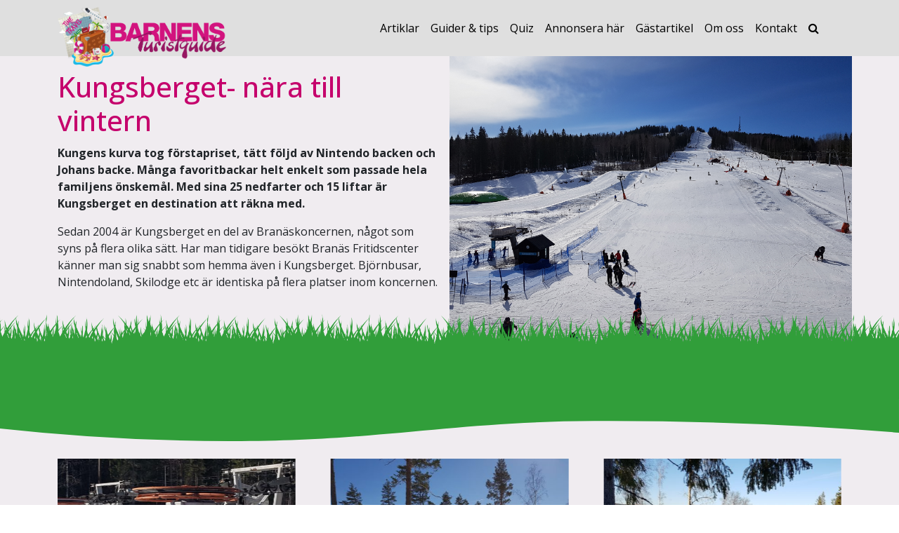

--- FILE ---
content_type: text/html; charset=UTF-8
request_url: https://www.barnensturistguide.se/geografi/europa/sverige/kungsberget-nara-till-vintern/
body_size: 44414
content:
<!DOCTYPE html><html lang="sv-SE" id="html"><head><meta charset="UTF-8"><meta name="viewport" content="width=device-width, initial-scale=1, shrink-to-fit=no"><link rel="profile" href="http://gmpg.org/xfn/11"><meta name='robots' content='index, follow, max-image-preview:large, max-snippet:-1, max-video-preview:-1' /> <!-- Ads on this site are served by WP PRO Advertising System - All In One Ad Manager v5.3.0 - wordpress-advertising.tunasite.com --> <!-- / WP PRO Advertising System - All In One Ad Manager. --><meta name="twitter:title" content="Kungsberget- nära till vintern"><meta name="twitter:description" content=""><meta name="twitter:domain" content="https://www.barnensturistguide.se"><meta property="og:title" content="Kungsberget- nära till vintern"><meta property="og:description" content=""><meta property="og:url" content="https://www.barnensturistguide.se/artikel/kungsberget-nara-till-vintern/"> <!-- This site is optimized with the Yoast SEO plugin v23.2 - https://yoast.com/wordpress/plugins/seo/ --><title>Kungsberget- nära till vintern - Barnens Turistguide</title><link rel="canonical" href="https://www.barnensturistguide.se/artikel/kungsberget-nara-till-vintern/" /><meta property="og:locale" content="sv_SE" /><meta property="og:type" content="article" /><meta property="og:title" content="Kungsberget- nära till vintern - Barnens Turistguide" /><meta property="og:description" content="Kungens kurva tog förstapriset, tätt följd av Nintendo backen och Johans backe. Många favoritbackar helt enkelt som passade hela familjens önskemål. Med sina 22 nedfarter och 12 liftar är Kungsberget en destination att räkna med.  Sedan 2004 är Kungsberget en del av Branäskoncernen, något som syns på flera olika sätt. Har man tidigare besökt Branäs Fritidscenter känner man sig snabbt som hemma även i Kungsberget. Björnbusar, Nintendoland, Skilodge etc är identiska på flera platser inom koncernen." /><meta property="og:url" content="https://www.barnensturistguide.se/artikel/kungsberget-nara-till-vintern/" /><meta property="og:site_name" content="Barnens Turistguide" /><meta property="article:published_time" content="2019-04-22T07:05:18+00:00" /><meta property="article:modified_time" content="2022-12-09T14:28:19+00:00" /><meta property="og:image" content="https://www.barnensturistguide.se/wp-content/uploads/2019/03/20190322_123217-1024x768.jpg" /><meta property="og:image:width" content="1024" /><meta property="og:image:height" content="768" /><meta property="og:image:type" content="image/jpeg" /><meta name="author" content="admin" /><meta name="twitter:card" content="summary_large_image" /><meta name="twitter:label1" content="Skriven av" /><meta name="twitter:data1" content="admin" /><meta name="twitter:label2" content="Beräknad lästid" /><meta name="twitter:data2" content="4 minuter" /> <script type="application/ld+json" class="yoast-schema-graph">{"@context":"https://schema.org","@graph":[{"@type":"Article","@id":"https://www.barnensturistguide.se/artikel/kungsberget-nara-till-vintern/#article","isPartOf":{"@id":"https://www.barnensturistguide.se/artikel/kungsberget-nara-till-vintern/"},"author":{"name":"admin","@id":"https://www.barnensturistguide.se/#/schema/person/a94b7ba510b141dd0861b16847dfb7e7"},"headline":"Kungsberget- nära till vintern","datePublished":"2019-04-22T07:05:18+00:00","dateModified":"2022-12-09T14:28:19+00:00","mainEntityOfPage":{"@id":"https://www.barnensturistguide.se/artikel/kungsberget-nara-till-vintern/"},"wordCount":1078,"commentCount":0,"publisher":{"@id":"https://www.barnensturistguide.se/#organization"},"image":{"@id":"https://www.barnensturistguide.se/artikel/kungsberget-nara-till-vintern/#primaryimage"},"thumbnailUrl":"https://www.barnensturistguide.se/wp-content/uploads/2019/03/20190322_123217.jpg","keywords":["familjesemeter","fjällen","kungsberget","skidåkning","snö","vinter"],"articleSection":["Artikel","För den aktiva","För den nyfikna","Gästrikland","Järbo","Sandviken","Sverige"],"inLanguage":"sv-SE","potentialAction":[{"@type":"CommentAction","name":"Comment","target":["https://www.barnensturistguide.se/artikel/kungsberget-nara-till-vintern/#respond"]}]},{"@type":"WebPage","@id":"https://www.barnensturistguide.se/artikel/kungsberget-nara-till-vintern/","url":"https://www.barnensturistguide.se/artikel/kungsberget-nara-till-vintern/","name":"Kungsberget- nära till vintern - Barnens Turistguide","isPartOf":{"@id":"https://www.barnensturistguide.se/#website"},"primaryImageOfPage":{"@id":"https://www.barnensturistguide.se/artikel/kungsberget-nara-till-vintern/#primaryimage"},"image":{"@id":"https://www.barnensturistguide.se/artikel/kungsberget-nara-till-vintern/#primaryimage"},"thumbnailUrl":"https://www.barnensturistguide.se/wp-content/uploads/2019/03/20190322_123217.jpg","datePublished":"2019-04-22T07:05:18+00:00","dateModified":"2022-12-09T14:28:19+00:00","breadcrumb":{"@id":"https://www.barnensturistguide.se/artikel/kungsberget-nara-till-vintern/#breadcrumb"},"inLanguage":"sv-SE","potentialAction":[{"@type":"ReadAction","target":["https://www.barnensturistguide.se/artikel/kungsberget-nara-till-vintern/"]}]},{"@type":"ImageObject","inLanguage":"sv-SE","@id":"https://www.barnensturistguide.se/artikel/kungsberget-nara-till-vintern/#primaryimage","url":"https://www.barnensturistguide.se/wp-content/uploads/2019/03/20190322_123217.jpg","contentUrl":"https://www.barnensturistguide.se/wp-content/uploads/2019/03/20190322_123217.jpg","width":4032,"height":3024},{"@type":"BreadcrumbList","@id":"https://www.barnensturistguide.se/artikel/kungsberget-nara-till-vintern/#breadcrumb","itemListElement":[{"@type":"ListItem","position":1,"name":"Hem","item":"https://www.barnensturistguide.se/"},{"@type":"ListItem","position":2,"name":"Kungsberget- nära till vintern"}]},{"@type":"WebSite","@id":"https://www.barnensturistguide.se/#website","url":"https://www.barnensturistguide.se/","name":"Barnens Turistguide","description":"Hela familjens resesajt","publisher":{"@id":"https://www.barnensturistguide.se/#organization"},"potentialAction":[{"@type":"SearchAction","target":{"@type":"EntryPoint","urlTemplate":"https://www.barnensturistguide.se/?s={search_term_string}"},"query-input":"required name=search_term_string"}],"inLanguage":"sv-SE"},{"@type":"Organization","@id":"https://www.barnensturistguide.se/#organization","name":"Barnens Turistguide","url":"https://www.barnensturistguide.se/","logo":{"@type":"ImageObject","inLanguage":"sv-SE","@id":"https://www.barnensturistguide.se/#/schema/logo/image/","url":"https://www.barnensturistguide.se/wp-content/uploads/2022/02/barnens_turistguide_logo.png","contentUrl":"https://www.barnensturistguide.se/wp-content/uploads/2022/02/barnens_turistguide_logo.png","width":619,"height":220,"caption":"Barnens Turistguide"},"image":{"@id":"https://www.barnensturistguide.se/#/schema/logo/image/"}},{"@type":"Person","@id":"https://www.barnensturistguide.se/#/schema/person/a94b7ba510b141dd0861b16847dfb7e7","name":"admin","image":{"@type":"ImageObject","inLanguage":"sv-SE","@id":"https://www.barnensturistguide.se/#/schema/person/image/","url":"https://secure.gravatar.com/avatar/99b700dc688f42b49e61e7c9acb1b362?s=96&d=mm&r=g","contentUrl":"https://secure.gravatar.com/avatar/99b700dc688f42b49e61e7c9acb1b362?s=96&d=mm&r=g","caption":"admin"}}]}</script> <!-- / Yoast SEO plugin. --><link rel='dns-prefetch' href='//static.addtoany.com' /><link rel='dns-prefetch' href='//cdn.jsdelivr.net' /><link rel='dns-prefetch' href='//www.googletagmanager.com' /><link rel="alternate" type="application/rss+xml" title="Barnens Turistguide &raquo; Webbflöde" href="https://www.barnensturistguide.se/feed/" /><link rel="alternate" type="application/rss+xml" title="Barnens Turistguide &raquo; Kommentarsflöde" href="https://www.barnensturistguide.se/comments/feed/" /><link rel="alternate" type="application/rss+xml" title="Barnens Turistguide &raquo; Kommentarsflöde för Kungsberget- nära till vintern" href="https://www.barnensturistguide.se/artikel/kungsberget-nara-till-vintern/feed/" /> <script defer src="[data-uri]"></script> <link rel='stylesheet' id='wp_pro_ads_bs_style-css' href='https://www.barnensturistguide.se/wp-content/cache/autoptimize/css/autoptimize_single_c964d5b537779aeccd1b80fd8c8164d5.css?ver=3.1.6' media='all' /><link rel='stylesheet' id='infi-elegant-elements-css' href='https://www.barnensturistguide.se/wp-content/plugins/elegant-elements-wpbakery/assets/css/min/elegant-elements.min.css?ver=1.7.0' media='all' /><link rel='stylesheet' id='infi-elegant-animations-css' href='https://www.barnensturistguide.se/wp-content/plugins/elegant-elements-wpbakery/assets/css/min/infi-css-animations.min.css?ver=1.7.0' media='all' /><link rel='stylesheet' id='vc_font_awesome_5_shims-css' href='https://www.barnensturistguide.se/wp-content/plugins/js_composer/assets/lib/vendor/node_modules/@fortawesome/fontawesome-free/css/v4-shims.min.css?ver=7.8' media='all' /><link rel='stylesheet' id='vc_font_awesome_5-css' href='https://www.barnensturistguide.se/wp-content/plugins/js_composer/assets/lib/vendor/node_modules/@fortawesome/fontawesome-free/css/all.min.css?ver=7.8' media='all' /><link rel='stylesheet' id='infi-elegant-combined-css-css' href='https://www.barnensturistguide.se/wp-content/plugins/elegant-elements-wpbakery/assets/css/min/elegant-elements-combined.min.css?ver=1.7.0' media='all' /><style id='wp-emoji-styles-inline-css'>img.wp-smiley, img.emoji {
		display: inline !important;
		border: none !important;
		box-shadow: none !important;
		height: 1em !important;
		width: 1em !important;
		margin: 0 0.07em !important;
		vertical-align: -0.1em !important;
		background: none !important;
		padding: 0 !important;
	}</style><link rel='stylesheet' id='wp-block-library-css' href='https://www.barnensturistguide.se/wp-includes/css/dist/block-library/style.min.css?ver=6.6.4' media='all' /><style id='classic-theme-styles-inline-css'>/*! This file is auto-generated */
.wp-block-button__link{color:#fff;background-color:#32373c;border-radius:9999px;box-shadow:none;text-decoration:none;padding:calc(.667em + 2px) calc(1.333em + 2px);font-size:1.125em}.wp-block-file__button{background:#32373c;color:#fff;text-decoration:none}</style><style id='global-styles-inline-css'>:root{--wp--preset--aspect-ratio--square: 1;--wp--preset--aspect-ratio--4-3: 4/3;--wp--preset--aspect-ratio--3-4: 3/4;--wp--preset--aspect-ratio--3-2: 3/2;--wp--preset--aspect-ratio--2-3: 2/3;--wp--preset--aspect-ratio--16-9: 16/9;--wp--preset--aspect-ratio--9-16: 9/16;--wp--preset--color--black: #000000;--wp--preset--color--cyan-bluish-gray: #abb8c3;--wp--preset--color--white: #fff;--wp--preset--color--pale-pink: #f78da7;--wp--preset--color--vivid-red: #cf2e2e;--wp--preset--color--luminous-vivid-orange: #ff6900;--wp--preset--color--luminous-vivid-amber: #fcb900;--wp--preset--color--light-green-cyan: #7bdcb5;--wp--preset--color--vivid-green-cyan: #00d084;--wp--preset--color--pale-cyan-blue: #8ed1fc;--wp--preset--color--vivid-cyan-blue: #0693e3;--wp--preset--color--vivid-purple: #9b51e0;--wp--preset--color--blue: #0d6efd;--wp--preset--color--indigo: #6610f2;--wp--preset--color--purple: #6f42c1;--wp--preset--color--pink: #d63384;--wp--preset--color--red: #dc3545;--wp--preset--color--orange: #fd7e14;--wp--preset--color--yellow: #ffc107;--wp--preset--color--green: #198754;--wp--preset--color--teal: #20c997;--wp--preset--color--cyan: #0dcaf0;--wp--preset--color--gray: #6c757d;--wp--preset--color--gray-dark: #343a40;--wp--preset--gradient--vivid-cyan-blue-to-vivid-purple: linear-gradient(135deg,rgba(6,147,227,1) 0%,rgb(155,81,224) 100%);--wp--preset--gradient--light-green-cyan-to-vivid-green-cyan: linear-gradient(135deg,rgb(122,220,180) 0%,rgb(0,208,130) 100%);--wp--preset--gradient--luminous-vivid-amber-to-luminous-vivid-orange: linear-gradient(135deg,rgba(252,185,0,1) 0%,rgba(255,105,0,1) 100%);--wp--preset--gradient--luminous-vivid-orange-to-vivid-red: linear-gradient(135deg,rgba(255,105,0,1) 0%,rgb(207,46,46) 100%);--wp--preset--gradient--very-light-gray-to-cyan-bluish-gray: linear-gradient(135deg,rgb(238,238,238) 0%,rgb(169,184,195) 100%);--wp--preset--gradient--cool-to-warm-spectrum: linear-gradient(135deg,rgb(74,234,220) 0%,rgb(151,120,209) 20%,rgb(207,42,186) 40%,rgb(238,44,130) 60%,rgb(251,105,98) 80%,rgb(254,248,76) 100%);--wp--preset--gradient--blush-light-purple: linear-gradient(135deg,rgb(255,206,236) 0%,rgb(152,150,240) 100%);--wp--preset--gradient--blush-bordeaux: linear-gradient(135deg,rgb(254,205,165) 0%,rgb(254,45,45) 50%,rgb(107,0,62) 100%);--wp--preset--gradient--luminous-dusk: linear-gradient(135deg,rgb(255,203,112) 0%,rgb(199,81,192) 50%,rgb(65,88,208) 100%);--wp--preset--gradient--pale-ocean: linear-gradient(135deg,rgb(255,245,203) 0%,rgb(182,227,212) 50%,rgb(51,167,181) 100%);--wp--preset--gradient--electric-grass: linear-gradient(135deg,rgb(202,248,128) 0%,rgb(113,206,126) 100%);--wp--preset--gradient--midnight: linear-gradient(135deg,rgb(2,3,129) 0%,rgb(40,116,252) 100%);--wp--preset--font-size--small: 13px;--wp--preset--font-size--medium: 20px;--wp--preset--font-size--large: 36px;--wp--preset--font-size--x-large: 42px;--wp--preset--spacing--20: 0.44rem;--wp--preset--spacing--30: 0.67rem;--wp--preset--spacing--40: 1rem;--wp--preset--spacing--50: 1.5rem;--wp--preset--spacing--60: 2.25rem;--wp--preset--spacing--70: 3.38rem;--wp--preset--spacing--80: 5.06rem;--wp--preset--shadow--natural: 6px 6px 9px rgba(0, 0, 0, 0.2);--wp--preset--shadow--deep: 12px 12px 50px rgba(0, 0, 0, 0.4);--wp--preset--shadow--sharp: 6px 6px 0px rgba(0, 0, 0, 0.2);--wp--preset--shadow--outlined: 6px 6px 0px -3px rgba(255, 255, 255, 1), 6px 6px rgba(0, 0, 0, 1);--wp--preset--shadow--crisp: 6px 6px 0px rgba(0, 0, 0, 1);}:where(.is-layout-flex){gap: 0.5em;}:where(.is-layout-grid){gap: 0.5em;}body .is-layout-flex{display: flex;}.is-layout-flex{flex-wrap: wrap;align-items: center;}.is-layout-flex > :is(*, div){margin: 0;}body .is-layout-grid{display: grid;}.is-layout-grid > :is(*, div){margin: 0;}:where(.wp-block-columns.is-layout-flex){gap: 2em;}:where(.wp-block-columns.is-layout-grid){gap: 2em;}:where(.wp-block-post-template.is-layout-flex){gap: 1.25em;}:where(.wp-block-post-template.is-layout-grid){gap: 1.25em;}.has-black-color{color: var(--wp--preset--color--black) !important;}.has-cyan-bluish-gray-color{color: var(--wp--preset--color--cyan-bluish-gray) !important;}.has-white-color{color: var(--wp--preset--color--white) !important;}.has-pale-pink-color{color: var(--wp--preset--color--pale-pink) !important;}.has-vivid-red-color{color: var(--wp--preset--color--vivid-red) !important;}.has-luminous-vivid-orange-color{color: var(--wp--preset--color--luminous-vivid-orange) !important;}.has-luminous-vivid-amber-color{color: var(--wp--preset--color--luminous-vivid-amber) !important;}.has-light-green-cyan-color{color: var(--wp--preset--color--light-green-cyan) !important;}.has-vivid-green-cyan-color{color: var(--wp--preset--color--vivid-green-cyan) !important;}.has-pale-cyan-blue-color{color: var(--wp--preset--color--pale-cyan-blue) !important;}.has-vivid-cyan-blue-color{color: var(--wp--preset--color--vivid-cyan-blue) !important;}.has-vivid-purple-color{color: var(--wp--preset--color--vivid-purple) !important;}.has-black-background-color{background-color: var(--wp--preset--color--black) !important;}.has-cyan-bluish-gray-background-color{background-color: var(--wp--preset--color--cyan-bluish-gray) !important;}.has-white-background-color{background-color: var(--wp--preset--color--white) !important;}.has-pale-pink-background-color{background-color: var(--wp--preset--color--pale-pink) !important;}.has-vivid-red-background-color{background-color: var(--wp--preset--color--vivid-red) !important;}.has-luminous-vivid-orange-background-color{background-color: var(--wp--preset--color--luminous-vivid-orange) !important;}.has-luminous-vivid-amber-background-color{background-color: var(--wp--preset--color--luminous-vivid-amber) !important;}.has-light-green-cyan-background-color{background-color: var(--wp--preset--color--light-green-cyan) !important;}.has-vivid-green-cyan-background-color{background-color: var(--wp--preset--color--vivid-green-cyan) !important;}.has-pale-cyan-blue-background-color{background-color: var(--wp--preset--color--pale-cyan-blue) !important;}.has-vivid-cyan-blue-background-color{background-color: var(--wp--preset--color--vivid-cyan-blue) !important;}.has-vivid-purple-background-color{background-color: var(--wp--preset--color--vivid-purple) !important;}.has-black-border-color{border-color: var(--wp--preset--color--black) !important;}.has-cyan-bluish-gray-border-color{border-color: var(--wp--preset--color--cyan-bluish-gray) !important;}.has-white-border-color{border-color: var(--wp--preset--color--white) !important;}.has-pale-pink-border-color{border-color: var(--wp--preset--color--pale-pink) !important;}.has-vivid-red-border-color{border-color: var(--wp--preset--color--vivid-red) !important;}.has-luminous-vivid-orange-border-color{border-color: var(--wp--preset--color--luminous-vivid-orange) !important;}.has-luminous-vivid-amber-border-color{border-color: var(--wp--preset--color--luminous-vivid-amber) !important;}.has-light-green-cyan-border-color{border-color: var(--wp--preset--color--light-green-cyan) !important;}.has-vivid-green-cyan-border-color{border-color: var(--wp--preset--color--vivid-green-cyan) !important;}.has-pale-cyan-blue-border-color{border-color: var(--wp--preset--color--pale-cyan-blue) !important;}.has-vivid-cyan-blue-border-color{border-color: var(--wp--preset--color--vivid-cyan-blue) !important;}.has-vivid-purple-border-color{border-color: var(--wp--preset--color--vivid-purple) !important;}.has-vivid-cyan-blue-to-vivid-purple-gradient-background{background: var(--wp--preset--gradient--vivid-cyan-blue-to-vivid-purple) !important;}.has-light-green-cyan-to-vivid-green-cyan-gradient-background{background: var(--wp--preset--gradient--light-green-cyan-to-vivid-green-cyan) !important;}.has-luminous-vivid-amber-to-luminous-vivid-orange-gradient-background{background: var(--wp--preset--gradient--luminous-vivid-amber-to-luminous-vivid-orange) !important;}.has-luminous-vivid-orange-to-vivid-red-gradient-background{background: var(--wp--preset--gradient--luminous-vivid-orange-to-vivid-red) !important;}.has-very-light-gray-to-cyan-bluish-gray-gradient-background{background: var(--wp--preset--gradient--very-light-gray-to-cyan-bluish-gray) !important;}.has-cool-to-warm-spectrum-gradient-background{background: var(--wp--preset--gradient--cool-to-warm-spectrum) !important;}.has-blush-light-purple-gradient-background{background: var(--wp--preset--gradient--blush-light-purple) !important;}.has-blush-bordeaux-gradient-background{background: var(--wp--preset--gradient--blush-bordeaux) !important;}.has-luminous-dusk-gradient-background{background: var(--wp--preset--gradient--luminous-dusk) !important;}.has-pale-ocean-gradient-background{background: var(--wp--preset--gradient--pale-ocean) !important;}.has-electric-grass-gradient-background{background: var(--wp--preset--gradient--electric-grass) !important;}.has-midnight-gradient-background{background: var(--wp--preset--gradient--midnight) !important;}.has-small-font-size{font-size: var(--wp--preset--font-size--small) !important;}.has-medium-font-size{font-size: var(--wp--preset--font-size--medium) !important;}.has-large-font-size{font-size: var(--wp--preset--font-size--large) !important;}.has-x-large-font-size{font-size: var(--wp--preset--font-size--x-large) !important;}
:where(.wp-block-post-template.is-layout-flex){gap: 1.25em;}:where(.wp-block-post-template.is-layout-grid){gap: 1.25em;}
:where(.wp-block-columns.is-layout-flex){gap: 2em;}:where(.wp-block-columns.is-layout-grid){gap: 2em;}
:root :where(.wp-block-pullquote){font-size: 1.5em;line-height: 1.6;}</style><link rel='stylesheet' id='widgetopts-styles-css' href='https://www.barnensturistguide.se/wp-content/cache/autoptimize/css/autoptimize_single_d11cb04f2fffe74907cd588e8340946a.css?ver=4.0.6.1' media='all' /><link rel='stylesheet' id='WPPAS_VBC_BNR_STYLE-css' href='https://www.barnensturistguide.se/wp-content/cache/autoptimize/css/autoptimize_single_d92e18a3c05268a4aabc8ca4a2ce41b6.css?ver=5.3.0' media='all' /><link rel='stylesheet' id='arve-css' href='https://www.barnensturistguide.se/wp-content/cache/autoptimize/css/autoptimize_single_d903510a75ef1c60fc76738664d15518.css?ver=755e5bf2bfafc15e7cc1' media='all' /><link rel='stylesheet' id='site-reviews-css' href='https://www.barnensturistguide.se/wp-content/cache/autoptimize/css/autoptimize_single_f96307432115251a658ce44a1b7f67e6.css?ver=6.11.8' media='all' /><style id='site-reviews-inline-css'>.glsr-star-empty, [data-stars=default] .glsr-rating-empty,.glsr-star-rating--stars[class*=" s"]>span{background-image:url(https://www.barnensturistguide.se/wp-content/plugins/site-reviews/assets/images/stars/default/star-empty.svg)!important}.glsr-field-is-invalid .glsr-star-rating--stars[class*=" s"]>span{background-image:url(https://www.barnensturistguide.se/wp-content/plugins/site-reviews/assets/images/stars/default/star-error.svg)!important}.glsr-star-half, [data-stars=default] .glsr-rating-half{background-image:url(https://www.barnensturistguide.se/wp-content/plugins/site-reviews/assets/images/stars/default/star-half.svg)!important}.glsr-star-full, [data-stars=default] .glsr-rating-full,.glsr-star-rating--stars[class*=" s"]>span.gl-active,.glsr-star-rating--stars[class*=" s"]>span.gl-active.gl-selected{background-image:url(https://www.barnensturistguide.se/wp-content/plugins/site-reviews/assets/images/stars/default/star-full.svg)!important}
.glsr[data-form] .glsr-review>div:not([class]){display:flex;flex-wrap:wrap;width:100%}.glsr[data-form] [class$=-rating]{align-items:center;flex-shrink:0}.glsr[data-form] [class^=glsr-custom-]{display:inline-flex;flex-wrap:wrap;gap:.5em;width:100%}.glsr[data-form] [class^=glsr-custom-] ol,.glsr[data-form] [class^=glsr-custom-] p,.glsr[data-form] [class^=glsr-custom-] ul{width:100%}.glsr[data-form] .glsr-tag-label+.glsr-stars{order:-1}.glsr[data-form] .glsr-review-images .glsr-tag-label{grid-column:1/-1}</style><link rel='stylesheet' id='site-reviews-filters-css' href='https://www.barnensturistguide.se/wp-content/cache/autoptimize/css/autoptimize_single_5d10fb41012f0f46bb9f998f38e9726b.css?ver=2.4.4' media='all' /><link rel='stylesheet' id='site-reviews-images-css' href='https://www.barnensturistguide.se/wp-content/cache/autoptimize/css/autoptimize_single_1a21d0bc053852dc28e426c2a0890e86.css?ver=3.5.2' media='all' /><link rel='stylesheet' id='site-reviews-themes-css' href='https://www.barnensturistguide.se/wp-content/cache/autoptimize/css/autoptimize_single_f580b09b85f0806dc93a623c7cb74675.css?ver=1.0.0-beta40' media='all' /><link rel='stylesheet' id='child-understrap-styles-css' href='https://www.barnensturistguide.se/wp-content/themes/btgv2/css/child-theme.min.css?ver=1.1.0' media='all' /><link rel='stylesheet' id='wpdreams-asl-basic-css' href='https://www.barnensturistguide.se/wp-content/cache/autoptimize/css/autoptimize_single_783227280517e9ab4448688981a5b027.css?ver=4.12.5' media='all' /><link rel='stylesheet' id='wpdreams-asl-instance-css' href='https://www.barnensturistguide.se/wp-content/cache/autoptimize/css/autoptimize_single_f199b43a06622c244d600a01f5826ac9.css?ver=4.12.5' media='all' /><link rel='stylesheet' id='js_composer_front-css' href='https://www.barnensturistguide.se/wp-content/plugins/js_composer/assets/css/js_composer.min.css?ver=7.8' media='all' /><link rel='stylesheet' id='addtoany-css' href='https://www.barnensturistguide.se/wp-content/plugins/add-to-any/addtoany.min.css?ver=1.16' media='all' /> <!--n2css--><script src="https://www.barnensturistguide.se/wp-includes/js/jquery/jquery.min.js?ver=3.7.1" id="jquery-core-js"></script> <script defer src="https://www.barnensturistguide.se/wp-includes/js/jquery/jquery-migrate.min.js?ver=3.4.1" id="jquery-migrate-js"></script> <script defer src="https://www.barnensturistguide.se/wp-content/cache/autoptimize/js/autoptimize_single_f532675ccd135b76132ce2d9576e203f.js?ver=6.6.4" id="wp_pro_ads_bs_js_functions-js"></script> <script defer src="https://www.barnensturistguide.se/wp-includes/js/clipboard.min.js?ver=2.0.11" id="clipboard-js"></script> <script defer src="https://www.barnensturistguide.se/wp-includes/js/plupload/moxie.min.js?ver=1.3.5" id="moxiejs-js"></script> <script defer src="https://www.barnensturistguide.se/wp-includes/js/plupload/plupload.min.js?ver=2.1.9" id="plupload-js"></script> <script defer src="https://www.barnensturistguide.se/wp-includes/js/underscore.min.js?ver=1.13.4" id="underscore-js"></script> <script src="https://www.barnensturistguide.se/wp-includes/js/dist/dom-ready.min.js?ver=f77871ff7694fffea381" id="wp-dom-ready-js"></script> <script src="https://www.barnensturistguide.se/wp-includes/js/dist/hooks.min.js?ver=2810c76e705dd1a53b18" id="wp-hooks-js"></script> <script src="https://www.barnensturistguide.se/wp-includes/js/dist/i18n.min.js?ver=5e580eb46a90c2b997e6" id="wp-i18n-js"></script> <script defer id="wp-i18n-js-after" src="[data-uri]"></script> <script defer id="wp-a11y-js-translations" src="[data-uri]"></script> <script src="https://www.barnensturistguide.se/wp-includes/js/dist/a11y.min.js?ver=d90eebea464f6c09bfd5" id="wp-a11y-js"></script> <script defer id="plupload-handlers-js-extra" src="[data-uri]"></script> <script defer src="https://www.barnensturistguide.se/wp-includes/js/plupload/handlers.min.js?ver=6.6.4" id="plupload-handlers-js"></script> <script defer id="buyandsell_upload-js-extra" src="[data-uri]"></script> <script defer src="https://www.barnensturistguide.se/wp-content/cache/autoptimize/js/autoptimize_single_259441bd394866a91e6020f510af2e17.js?ver=6.6.4" id="buyandsell_upload-js"></script> <script defer id="wppas_vbc_upload-js-extra" src="[data-uri]"></script> <script defer src="https://www.barnensturistguide.se/wp-content/cache/autoptimize/js/autoptimize_single_e47a45d839b7bcb09ed95217aff09bc9.js?ver=6.6.4" id="wppas_vbc_upload-js"></script> <script defer id="addtoany-core-js-before" src="[data-uri]"></script> <script defer src="https://static.addtoany.com/menu/page.js" id="addtoany-core-js"></script> <script defer src="https://www.barnensturistguide.se/wp-content/plugins/add-to-any/addtoany.min.js?ver=1.1" id="addtoany-jquery-js"></script> <script defer src="https://www.barnensturistguide.se/wp-content/cache/autoptimize/js/autoptimize_single_ac1ce0884aff1d6c603bee603840ac4b.js?ver=6.6.4" id="wppas_dummy_advertising-js"></script> <!-- Kodblock för ”Google-tagg (gtag.js)” tillagt av Site Kit --> <!-- Kodblock för ”Google Analytics” tillagt av Site Kit --> <script defer src="https://www.googletagmanager.com/gtag/js?id=G-VGR4MJX3NS" id="google_gtagjs-js"></script> <script defer id="google_gtagjs-js-after" src="[data-uri]"></script> <script defer src="data:text/javascript;base64,"></script><link rel="https://api.w.org/" href="https://www.barnensturistguide.se/wp-json/" /><link rel="alternate" title="JSON" type="application/json" href="https://www.barnensturistguide.se/wp-json/wp/v2/posts/2493" /><link rel="EditURI" type="application/rsd+xml" title="RSD" href="https://www.barnensturistguide.se/xmlrpc.php?rsd" /><meta name="generator" content="WordPress 6.6.4" /><link rel='shortlink' href='https://www.barnensturistguide.se/?p=2493' /><link rel="alternate" title="oEmbed (JSON)" type="application/json+oembed" href="https://www.barnensturistguide.se/wp-json/oembed/1.0/embed?url=https%3A%2F%2Fwww.barnensturistguide.se%2Fartikel%2Fkungsberget-nara-till-vintern%2F" /><link rel="alternate" title="oEmbed (XML)" type="text/xml+oembed" href="https://www.barnensturistguide.se/wp-json/oembed/1.0/embed?url=https%3A%2F%2Fwww.barnensturistguide.se%2Fartikel%2Fkungsberget-nara-till-vintern%2F&#038;format=xml" /><meta name="generator" content="Site Kit by Google 1.168.0" /><style>.grass-top {
						background-image: url(https://www.barnensturistguide.se/wp-content/uploads/2024/06/grass_short.png) !important;
			background-size: auto 70px !important;
			background-position: center center !important;
			background-repeat: repeat-x !important;						margin-bottom: 4px !important;								}
				.wpb_wrapper .grass-top + div, .wpb_wrapper .grass-top + h2 {
			padding-top: -2px;
		}</style> <script defer src="[data-uri]"></script> <link rel="pingback" href="https://www.barnensturistguide.se/xmlrpc.php"><meta name="mobile-web-app-capable" content="yes"><meta name="apple-mobile-web-app-capable" content="yes"><meta name="apple-mobile-web-app-title" content="Barnens Turistguide - Hela familjens resesajt"><link rel="preconnect" href="https://fonts.gstatic.com" crossorigin /><link rel="preload" as="style" href="//fonts.googleapis.com/css?family=Open+Sans&display=swap" /><link rel="stylesheet" href="//fonts.googleapis.com/css?family=Open+Sans&display=swap" media="all" /><meta name="generator" content="Powered by WPBakery Page Builder - drag and drop page builder for WordPress."/> <script async src=https://pagead2.googlesyndication.com/pagead/js/adsbygoogle.js?client=ca-pub-2013902646605393 crossorigin="anonymous"></script> <!-- Kodblock för ”Google Tag Manager” tillagt av Site Kit --> <script defer src="[data-uri]"></script> <!-- Avslut av kodblock för ”Google Tag Manager” tillagt av Site Kit --><style>div[id*='ajaxsearchlitesettings'].searchsettings .asl_option_inner label {
						font-size: 0px !important;
						color: rgba(0, 0, 0, 0);
					}
					div[id*='ajaxsearchlitesettings'].searchsettings .asl_option_inner label:after {
						font-size: 11px !important;
						position: absolute;
						top: 0;
						left: 0;
						z-index: 1;
					}
					.asl_w_container {
						width: 30%;
						margin: 0px 0px 0px 0px;
						min-width: 200px;
					}
					div[id*='ajaxsearchlite'].asl_m {
						width: 100%;
					}
					div[id*='ajaxsearchliteres'].wpdreams_asl_results div.resdrg span.highlighted {
						font-weight: bold;
						color: rgba(217, 49, 43, 1);
						background-color: rgba(238, 238, 238, 1);
					}
					div[id*='ajaxsearchliteres'].wpdreams_asl_results .results img.asl_image {
						width: 70px;
						height: 70px;
						object-fit: cover;
					}
					div.asl_r .results {
						max-height: none;
					}
				
							.asl_w, .asl_w * {font-family:"Open Sans","sans-serif" !important;}
							.asl_m input[type=search]::placeholder{font-family:"Open Sans","sans-serif" !important;}
							.asl_m input[type=search]::-webkit-input-placeholder{font-family:"Open Sans","sans-serif" !important;}
							.asl_m input[type=search]::-moz-placeholder{font-family:"Open Sans","sans-serif" !important;}
							.asl_m input[type=search]:-ms-input-placeholder{font-family:"Open Sans","sans-serif" !important;}
						
						.asl_m .probox svg {
							fill: rgba(210, 19, 126, 1) !important;
						}
						.asl_m .probox .innericon {
							background-color: rgba(255, 255, 255, 1) !important;
							background-image: none !important;
							-webkit-background-image: none !important;
							-ms-background-image: none !important;
						}
					
						div.asl_m.asl_w {
							border:2px solid rgba(210, 19, 126, 1) !important;border-radius:40px 40px 40px 40px !important;
							box-shadow: none !important;
						}
						div.asl_m.asl_w .probox {border: none !important;}
					
						div.asl_r.asl_w {
							border:1px solid rgba(210, 19, 126, 1) !important;border-radius:0px 0px 0px 0px !important;
							box-shadow: none !important;
						}
					
						div.asl_r.asl_w.vertical .results .item::after {
							display: block;
							position: absolute;
							bottom: 0;
							content: '';
							height: 1px;
							width: 100%;
							background: #D8D8D8;
						}
						div.asl_r.asl_w.vertical .results .item.asl_last_item::after {
							display: none;
						}
					
						@media only screen and (min-width: 641px) and (max-width: 1024px) {
							.asl_w_container {
								width: 60% !important;
							}
						}
					
						@media only screen and (max-width: 640px) {
							.asl_w_container {
								width: 80% !important;
							}
						}</style><link rel="icon" href="https://www.barnensturistguide.se/wp-content/uploads/2017/09/cropped-btg_illu_5-32x32.png" sizes="32x32" /><link rel="icon" href="https://www.barnensturistguide.se/wp-content/uploads/2017/09/cropped-btg_illu_5-192x192.png" sizes="192x192" /><link rel="apple-touch-icon" href="https://www.barnensturistguide.se/wp-content/uploads/2017/09/cropped-btg_illu_5-180x180.png" /><meta name="msapplication-TileImage" content="https://www.barnensturistguide.se/wp-content/uploads/2017/09/cropped-btg_illu_5-270x270.png" /><style type="text/css" data-type="vc_shortcodes-default-css">.vc_do_custom_heading{margin-bottom:0.625rem;margin-top:0;}.vc_do_custom_heading{margin-bottom:0.625rem;margin-top:0;}.vc_do_btn{margin-bottom:22px;}</style><style type="text/css" data-type="vc_shortcodes-custom-css">.vc_custom_1645786033404{padding-bottom: 10px !important;}.vc_custom_1645698817934{background-color: #319e3a !important;}.vc_custom_1645705370159{padding-top: 50px !important;}.vc_custom_1645700364449{padding-top: 50px !important;}.vc_custom_1645700364449{padding-top: 50px !important;}.vc_custom_1645711295361{margin-bottom: 50px !important;}.vc_custom_1645712388911{padding-top: 10px !important;background-color: #f6f4f6 !important;border-radius: 10px !important;}.vc_custom_1646928499416{margin-top: 50px !important;margin-bottom: 50px !important;}.vc_custom_1645710440185{padding-top: 20px !important;padding-bottom: 40px !important;}.vc_custom_1647396408755{background-image: url(https://www.barnensturistguide.se/wp-content/uploads/2019/03/20190322_104543.jpg?id=2519) !important;background-position: center !important;background-repeat: no-repeat !important;background-size: cover !important;}.vc_custom_1645712355653{padding-top: 0px !important;}.vc_custom_1645712363020{padding-top: 0px !important;}</style><noscript><style>.wpb_animate_when_almost_visible { opacity: 1; }</style></noscript></head><body class="single single-post postid-2493 single-format-standard wp-custom-logo wp-embed-responsive group-blog understrap-has-sidebar wpb-js-composer js-comp-ver-7.8 vc_responsive" itemscope itemtype="http://schema.org/WebSite"> <!-- Kodblock för ”Google Tag Manager (noscript)”, tillagt av Site Kit --> <noscript> <iframe src="https://www.googletagmanager.com/ns.html?id=GTM-5B4FT5S" height="0" width="0" style="display:none;visibility:hidden"></iframe> </noscript> <!-- Avslut av kodblock för ”Google Tag Manager (noscript)”, tillagt av Site Kit --><div class="site" id="page"> <!-- ******************* The Navbar Area ******************* --><header id="wrapper-navbar"> <a class="skip-link visually-hidden-focusable" href="#content"> Hoppa till innehåll </a><nav id="main-nav" class="navbar navbar-expand-lg navbar-btg" aria-labelledby="main-nav-label"><h2 id="main-nav-label" class="screen-reader-text"> Huvudnavigering</h2><div class="container"> <!-- Your site title as branding in the menu --> <a href="https://www.barnensturistguide.se/" class="navbar-brand custom-logo-link" rel="home"><img width="619" height="220" src="https://www.barnensturistguide.se/wp-content/uploads/2022/02/barnens_turistguide_logo.png" class="img-fluid" alt="Barnens Turistguide" decoding="async" fetchpriority="high" srcset="https://www.barnensturistguide.se/wp-content/uploads/2022/02/barnens_turistguide_logo.png 619w, https://www.barnensturistguide.se/wp-content/uploads/2022/02/barnens_turistguide_logo-300x107.png 300w" sizes="(max-width: 619px) 100vw, 619px" /></a> <!-- end custom logo --> <button class="navbar-toggler collapsed" type="button" data-bs-toggle="offcanvas" data-bs-target="#navbarNavOffcanvas" aria-controls="navbarNavOffcanvas" aria-expanded="false" aria-label="Slå på/av navigering"> <span class="navbar-toggler-icon"> <span class="sr-only">Toggle navigation</span> <span class="icon-bar top-bar"></span> <span class="icon-bar middle-bar"></span> <span class="icon-bar bottom-bar"></span> </span> </button><div class="offcanvas offcanvas-end" tabindex="-1" id="navbarNavOffcanvas"><div class="offcanvas-header justify-content-end"> <button type="button" class="btn-close text-reset" data-bs-dismiss="offcanvas" aria-label="Close"> </button></div><!-- .offcancas-header --> <!-- The WordPress Menu goes here --><div class="offcanvas-body"><ul id="main-menu" class="navbar-nav justify-content-end flex-grow-1 pe-3"><li itemscope="itemscope" itemtype="https://www.schema.org/SiteNavigationElement" id="menu-item-194" class="menu-item menu-item-type-post_type menu-item-object-page menu-item-194 nav-item"><a title="Artiklar" href="https://www.barnensturistguide.se/artiklar/" class="nav-link">Artiklar</a></li><li itemscope="itemscope" itemtype="https://www.schema.org/SiteNavigationElement" id="menu-item-193" class="menu-item menu-item-type-post_type menu-item-object-page menu-item-193 nav-item"><a title="Guider &#038; tips" href="https://www.barnensturistguide.se/guider-tips/" class="nav-link">Guider &#038; tips</a></li><li itemscope="itemscope" itemtype="https://www.schema.org/SiteNavigationElement" id="menu-item-6642" class="menu-item menu-item-type-post_type menu-item-object-page menu-item-6642 nav-item"><a title="Quiz" href="https://www.barnensturistguide.se/quiz/" class="nav-link">Quiz</a></li><li itemscope="itemscope" itemtype="https://www.schema.org/SiteNavigationElement" id="menu-item-191" class="menu-item menu-item-type-post_type menu-item-object-page menu-item-191 nav-item"><a title="Annonsera här" href="https://www.barnensturistguide.se/annonsera/" class="nav-link">Annonsera här</a></li><li itemscope="itemscope" itemtype="https://www.schema.org/SiteNavigationElement" id="menu-item-8538" class="menu-item menu-item-type-post_type menu-item-object-page menu-item-8538 nav-item"><a title="Gästartikel" href="https://www.barnensturistguide.se/gastartikel/" class="nav-link">Gästartikel</a></li><li itemscope="itemscope" itemtype="https://www.schema.org/SiteNavigationElement" id="menu-item-190" class="menu-item menu-item-type-post_type menu-item-object-page menu-item-190 nav-item"><a title="Om oss" href="https://www.barnensturistguide.se/om-oss/" class="nav-link">Om oss</a></li><li itemscope="itemscope" itemtype="https://www.schema.org/SiteNavigationElement" id="menu-item-189" class="menu-item menu-item-type-post_type menu-item-object-page menu-item-189 nav-item"><a title="Kontakt" href="https://www.barnensturistguide.se/kontakt/" class="nav-link">Kontakt</a></li><li itemscope="itemscope" itemtype="https://www.schema.org/SiteNavigationElement" id="menu-item-7015" class="menu-search-icon menu-item menu-item-type-custom menu-item-object-custom menu-item-7015 nav-item"><a href="#" class="nav-link"><i class="fa fa-search" aria-hidden="true"></i></a></li></ul></div></div><!-- .offcanvas --></div><!-- .container(-fluid) --></nav><!-- .site-navigation --></header><!-- #wrapper-navbar --><div class="wrapper" id="wrapper-search"><div class="asl_w_container asl_w_container_1"><div id='ajaxsearchlite1'
 data-id="1"
 data-instance="1"
 class="asl_w asl_m asl_m_1 asl_m_1_1"><div class="probox"><div class='prosettings' style='display:none;' data-opened=0><div class='innericon'> <svg version="1.1" xmlns="http://www.w3.org/2000/svg" xmlns:xlink="http://www.w3.org/1999/xlink" x="0px" y="0px" width="22" height="22" viewBox="0 0 512 512" enable-background="new 0 0 512 512" xml:space="preserve"> <polygon transform = "rotate(90 256 256)" points="142.332,104.886 197.48,50 402.5,256 197.48,462 142.332,407.113 292.727,256 "/> </svg></div></div><div class='proinput'><form role="search" action='#' autocomplete="off"
 aria-label="Search form"> <input aria-label="Search input"
 type='search' class='orig'
 tabindex="0"
 name='phrase'
 placeholder='Vart vill ni åka?'
 value=''
 autocomplete="off"/> <input aria-label="Search autocomplete input"
 type='text'
 class='autocomplete'
 tabindex="-1"
 name='phrase'
 value=''
 autocomplete="off" disabled/> <input type='submit' value="Start search" style='width:0; height: 0; visibility: hidden;'></form></div> <button class='promagnifier' tabindex="0" aria-label="Search magnifier button"> <span class='innericon' style="display:block;"> <svg version="1.1" xmlns="http://www.w3.org/2000/svg" xmlns:xlink="http://www.w3.org/1999/xlink" x="0px" y="0px" width="22" height="22" viewBox="0 0 512 512" enable-background="new 0 0 512 512" xml:space="preserve"> <path d="M460.355,421.59L353.844,315.078c20.041-27.553,31.885-61.437,31.885-98.037
 C385.729,124.934,310.793,50,218.686,50C126.58,50,51.645,124.934,51.645,217.041c0,92.106,74.936,167.041,167.041,167.041
 c34.912,0,67.352-10.773,94.184-29.158L419.945,462L460.355,421.59z M100.631,217.041c0-65.096,52.959-118.056,118.055-118.056
 c65.098,0,118.057,52.959,118.057,118.056c0,65.096-52.959,118.056-118.057,118.056C153.59,335.097,100.631,282.137,100.631,217.041
 z"/> </svg> </span> </button><div class='proloading'><div class="asl_loader"><div class="asl_loader-inner asl_simple-circle"></div></div></div><div class='proclose'> <svg version="1.1" xmlns="http://www.w3.org/2000/svg" xmlns:xlink="http://www.w3.org/1999/xlink" x="0px"
 y="0px"
 width="12" height="12" viewBox="0 0 512 512" enable-background="new 0 0 512 512"
 xml:space="preserve"> <polygon points="438.393,374.595 319.757,255.977 438.378,137.348 374.595,73.607 255.995,192.225 137.375,73.622 73.607,137.352 192.246,255.983 73.622,374.625 137.352,438.393 256.002,319.734 374.652,438.378 "/> </svg></div></div></div><div class='asl_data_container' style="display:none !important;"><div class="asl_init_data wpdreams_asl_data_ct"
 style="display:none !important;"
 id="asl_init_id_1"
 data-asl-id="1"
 data-asl-instance="1"
 data-asldata="[base64]"></div><div id="asl_hidden_data"> <svg style="position:absolute" height="0" width="0"> <filter id="aslblur"> <feGaussianBlur in="SourceGraphic" stdDeviation="4"/> </filter> </svg> <svg style="position:absolute" height="0" width="0"> <filter id="no_aslblur"></filter> </svg></div></div><div id='ajaxsearchliteres1'
 class='vertical wpdreams_asl_results asl_w asl_r asl_r_1 asl_r_1_1'><div class="results"><div class="resdrg"></div></div></div><div id='__original__ajaxsearchlitesettings1'
 data-id="1"
 class="searchsettings wpdreams_asl_settings asl_w asl_s asl_s_1"><form name='options'
 aria-label="Search settings form"
 autocomplete = 'off'> <input type="hidden" name="filters_changed" style="display:none;" value="0"> <input type="hidden" name="filters_initial" style="display:none;" value="1"><div class="asl_option_inner hiddend"> <input type='hidden' name='qtranslate_lang' id='qtranslate_lang1'
 value='0'/></div><fieldset class="asl_sett_scroll"><legend style="display: none;">Generic selectors</legend><div class="asl_option" tabindex="0"><div class="asl_option_inner"> <input type="checkbox" value="exact"
 aria-label="Exact matches only"
 name="asl_gen[]" /><div class="asl_option_checkbox"></div></div><div class="asl_option_label"> Exact matches only</div></div><div class="asl_option" tabindex="0"><div class="asl_option_inner"> <input type="checkbox" value="title"
 aria-label="Search in title"
 name="asl_gen[]"  checked="checked"/><div class="asl_option_checkbox"></div></div><div class="asl_option_label"> Search in title</div></div><div class="asl_option" tabindex="0"><div class="asl_option_inner"> <input type="checkbox" value="content"
 aria-label="Search in content"
 name="asl_gen[]"  checked="checked"/><div class="asl_option_checkbox"></div></div><div class="asl_option_label"> Search in content</div></div><div class="asl_option_inner hiddend"> <input type="checkbox" value="excerpt"
 aria-label="Search in excerpt"
 name="asl_gen[]"  checked="checked"/><div class="asl_option_checkbox"></div></div></fieldset><fieldset class="asl_sett_scroll"><legend style="display: none;">Post Type Selectors</legend><div class="asl_option_inner hiddend"> <input type="checkbox" value="page"
 aria-label="Hidden option, ignore please"
 name="customset[]" checked="checked"/></div></fieldset></form></div></div><div class="button-container"> <i class="fa fa-times" aria-hidden="true"></i></div></div><div class="wrapper" id="single-wrapper"><div class="container" id="content" tabindex="-1"><div class="row"> <!-- Do the left sidebar check --><div class="col-md content-area" id="primary"><main class="site-main" id="main"><article class="post-2493 post type-post status-publish format-standard has-post-thumbnail hentry category-artikel category-fordenaktiva category-fordennyfikna category-gastrikland-sverige category-jarbo category-sandviken category-sverige tag-familjesemeter tag-fjallen tag-kungsberget tag-skidakning tag-sno tag-vinter" id="post-2493"><div class="entry-content"><div class="wpb-content-wrapper"><div class="vc_row wpb_row vc_row-fluid gradient-container-1 vc_custom_1645786033404 vc_row-o-equal-height vc_row-flex"><div class="gradient-column-1 wpb_column vc_column_container vc_col-sm-6"><div class="vc_column-inner vc_custom_1645710440185"><div class="wpb_wrapper"><h1 style="color: #c5006c;text-align: left" class="vc_custom_heading vc_do_custom_heading" >Kungsberget- nära till vintern</h1><div class="wpb_text_column wpb_content_element" ><div class="wpb_wrapper"><p><strong>Kungens kurva tog förstapriset, tätt följd av Nintendo backen och Johans backe. Många favoritbackar helt enkelt som passade hela familjens önskemål. Med sina 25 nedfarter och 15 liftar är Kungsberget en destination att räkna med.</strong></p><p>Sedan 2004 är Kungsberget en del av Branäskoncernen, något som syns på flera olika sätt. Har man tidigare besökt Branäs Fritidscenter känner man sig snabbt som hemma även i Kungsberget. Björnbusar, Nintendoland, Skilodge etc är identiska på flera platser inom koncernen.</p></div></div></div></div></div><div class="gradient-column-2 wpb_column vc_column_container vc_col-sm-6 vc_col-has-fill"><div class="vc_column-inner vc_custom_1647396408755"><div class="wpb_wrapper"></div></div></div></div><div class="vc_row wpb_row vc_row-fluid gradient-container-2 wpb-fluid vc_custom_1645698817934 vc_row-has-fill"><div class="gradient-column-3 wpb_column vc_column_container vc_col-sm-12"><div class="vc_column-inner"><div class="wpb_wrapper"><div class="vc_row wpb_row vc_inner vc_row-fluid grass-top"><div class="wpb_column vc_column_container vc_col-sm-12"><div class="vc_column-inner"><div class="wpb_wrapper"></div></div></div></div><div class="vc_row wpb_row vc_inner vc_row-fluid"><div class="wpb_column vc_column_container vc_col-sm-12"><div class="vc_column-inner"><div class="wpb_wrapper"><div class="wpb_text_column wpb_content_element text-white" ><div class="wpb_wrapper"></div></div></div></div></div></div><div class="vc_row wpb_row vc_inner vc_row-fluid wave-bottom"><div class="wpb_column vc_column_container vc_col-sm-12"><div class="vc_column-inner"><div class="wpb_wrapper"></div></div></div></div></div></div></div></div><div class="vc_row wpb_row vc_row-fluid gradient-container-3 vc_custom_1645705370159"><div class="gradient-column-4 wpb_column vc_column_container vc_col-sm-12"><div class="vc_column-inner"><div class="wpb_wrapper"><div class="wpb_gallery wpb_content_element vc_clearfix wpb_content_element  article-img-slider" ><div class="wpb_wrapper"><div class="wpb_gallery_slides wpb_image_grid" data-interval="3"><ul class="wpb_image_grid_ul"><li class="isotope-item"><a class="" href="https://www.barnensturistguide.se/wp-content/uploads/2019/03/20190331_190649-1024x794.jpg" data-lightbox="lightbox[rel-2493-2316977242]"><img decoding="async" width="640" height="496" src="https://www.barnensturistguide.se/wp-content/uploads/2019/03/20190331_190649-1024x794.jpg" class="attachment-large" alt="" title="20190331_190649" srcset="https://www.barnensturistguide.se/wp-content/uploads/2019/03/20190331_190649-1024x794.jpg 1024w, https://www.barnensturistguide.se/wp-content/uploads/2019/03/20190331_190649-300x233.jpg 300w, https://www.barnensturistguide.se/wp-content/uploads/2019/03/20190331_190649-768x595.jpg 768w, https://www.barnensturistguide.se/wp-content/uploads/2019/03/20190331_190649.jpg 1647w" sizes="(max-width: 640px) 100vw, 640px" /></a></li><li class="isotope-item"><a class="" href="https://www.barnensturistguide.se/wp-content/uploads/2019/03/20190322_123217-1024x768.jpg" data-lightbox="lightbox[rel-2493-2316977242]"><img decoding="async" width="640" height="480" src="https://www.barnensturistguide.se/wp-content/uploads/2019/03/20190322_123217-1024x768.jpg" class="attachment-large" alt="" title="20190322_123217" srcset="https://www.barnensturistguide.se/wp-content/uploads/2019/03/20190322_123217-1024x768.jpg 1024w, https://www.barnensturistguide.se/wp-content/uploads/2019/03/20190322_123217-300x225.jpg 300w, https://www.barnensturistguide.se/wp-content/uploads/2019/03/20190322_123217-768x576.jpg 768w, https://www.barnensturistguide.se/wp-content/uploads/2019/03/20190322_123217-653x489.jpg 653w" sizes="(max-width: 640px) 100vw, 640px" /></a></li><li class="isotope-item"><a class="" href="https://www.barnensturistguide.se/wp-content/uploads/2019/03/20190320_165024-1024x768.jpg" data-lightbox="lightbox[rel-2493-2316977242]"><img decoding="async" width="640" height="480" src="https://www.barnensturistguide.se/wp-content/uploads/2019/03/20190320_165024-1024x768.jpg" class="attachment-large" alt="" title="20190320_165024" srcset="https://www.barnensturistguide.se/wp-content/uploads/2019/03/20190320_165024-1024x768.jpg 1024w, https://www.barnensturistguide.se/wp-content/uploads/2019/03/20190320_165024-300x225.jpg 300w, https://www.barnensturistguide.se/wp-content/uploads/2019/03/20190320_165024-768x576.jpg 768w, https://www.barnensturistguide.se/wp-content/uploads/2019/03/20190320_165024-653x489.jpg 653w" sizes="(max-width: 640px) 100vw, 640px" /></a></li><li class="isotope-item"><a class="" href="https://www.barnensturistguide.se/wp-content/uploads/2019/03/20190320_164751-1024x768.jpg" data-lightbox="lightbox[rel-2493-2316977242]"><img loading="lazy" decoding="async" width="640" height="480" src="https://www.barnensturistguide.se/wp-content/uploads/2019/03/20190320_164751-1024x768.jpg" class="attachment-large" alt="" title="20190320_164751" srcset="https://www.barnensturistguide.se/wp-content/uploads/2019/03/20190320_164751-1024x768.jpg 1024w, https://www.barnensturistguide.se/wp-content/uploads/2019/03/20190320_164751-300x225.jpg 300w, https://www.barnensturistguide.se/wp-content/uploads/2019/03/20190320_164751-768x576.jpg 768w, https://www.barnensturistguide.se/wp-content/uploads/2019/03/20190320_164751-653x489.jpg 653w" sizes="(max-width: 640px) 100vw, 640px" /></a></li><li class="isotope-item"><a class="" href="https://www.barnensturistguide.se/wp-content/uploads/2019/03/20190320_140907-1024x768.jpg" data-lightbox="lightbox[rel-2493-2316977242]"><img loading="lazy" decoding="async" width="640" height="480" src="https://www.barnensturistguide.se/wp-content/uploads/2019/03/20190320_140907-1024x768.jpg" class="attachment-large" alt="" title="20190320_140907" srcset="https://www.barnensturistguide.se/wp-content/uploads/2019/03/20190320_140907-1024x768.jpg 1024w, https://www.barnensturistguide.se/wp-content/uploads/2019/03/20190320_140907-300x225.jpg 300w, https://www.barnensturistguide.se/wp-content/uploads/2019/03/20190320_140907-768x576.jpg 768w, https://www.barnensturistguide.se/wp-content/uploads/2019/03/20190320_140907-653x489.jpg 653w" sizes="(max-width: 640px) 100vw, 640px" /></a></li><li class="isotope-item"><a class="" href="https://www.barnensturistguide.se/wp-content/uploads/2019/03/20190320_135732-1024x768.jpg" data-lightbox="lightbox[rel-2493-2316977242]"><img loading="lazy" decoding="async" width="640" height="480" src="https://www.barnensturistguide.se/wp-content/uploads/2019/03/20190320_135732-1024x768.jpg" class="attachment-large" alt="" title="20190320_135732" srcset="https://www.barnensturistguide.se/wp-content/uploads/2019/03/20190320_135732-1024x768.jpg 1024w, https://www.barnensturistguide.se/wp-content/uploads/2019/03/20190320_135732-300x225.jpg 300w, https://www.barnensturistguide.se/wp-content/uploads/2019/03/20190320_135732-768x576.jpg 768w, https://www.barnensturistguide.se/wp-content/uploads/2019/03/20190320_135732-653x489.jpg 653w" sizes="(max-width: 640px) 100vw, 640px" /></a></li></ul></div></div></div></div></div></div></div><div class="vc_row wpb_row vc_row-fluid gradient-container-4 vc_custom_1645700364449"><div class="gradient-column-5 wpb_column vc_column_container vc_col-sm-12"><div class="vc_column-inner"><div class="wpb_wrapper"><div class="wpb_text_column wpb_content_element" ><div class="wpb_wrapper"><p>För testpatrullen är Kungsberget lite som Branäs kaxiga lillebror. Backarna är lite kortare och lite färre, men variationen på pisterna är nästan större. Här blandas blåa, röda och svarta pister om vartannat och det hände både en och två gånger att vi hamnade i en oväntat brant pist. Aktivitetsparker som skicross, snowracerbana, Big Air, Snowparks etc bidrog till att aktiviteterna varierade och varje dag bjöd på händelserik skidåkning de 5 dagar Barnens Turistguide testade backarna.</p><p>Testpatrullen bestod denna gång av barn i åldern 8, 10 och 13 år. Vi besökte Kungsberget tisdag till söndag i vecka 12 vilket visade sig vara en lysande tid att åka för att få lugna pister på vardagarna, inga köer i liftarna, lediga grillar och gott om platser att ta solnings- och fika pauser på. Helgdagarna däremot var det riktigt livat och köerna växte snabbt. Kanske var det just här vi kunde se spåren av Kungsbergets närhet till stora städer som Stockholm och Uppsala. Det är endast 1 h 40 min till Kungsberget från Stockholm, alla möjligheter för en korthelg på skidor med andra ord.</p><p>Under helgen hade vi också förmånen att få ta del av SM i puckelpist, riktigt inspirerande och häftigt att ta del av. Efter att ha tittat på finalen stumma av beundran lyckades minstingen i testpatrullen klämma in sig i samma hiss som finalisterna i damklassen, med ögon stora som tefat berättade hon hur häftiga hon tyckte de var och vips så har vi nu nya förebilder i familjen.</p><p>Att bo på Skilodge var bekvämt, enkelt och nära. Med backen precis utanför dörren och balkongen som erbjuder riktigt skönt häng i solen. Med mindre barn är det smidigt att snabbt kunna hoppa in på toaletten eller ta en paus att vila trötta ben en stund utan att förlora kontakten med backen.</p><p>Restauranger med viss variation i nära anslutning till Skilodgen underlättade matfrågan avsevärt. På rummet fanns dock även ett litet pentry, inte stort nog för gourmé middagar men fungerade fint till att själv göra enklare rätter och frukost.</p><p>Det här med enkelhet genomsyrar hela upplevelsen i Kungsberget. Det var enkelt att boka utrustning via hemsidan, med tillval som ex hyrkläder, genialiskt. Bordsbeställning och mat kunde bokas och betalas via en app.</p><p>Precis som andra anläggningar inom Branäs koncernen är allt genomtänkt, från sophantering till bemötande. Med en generös kvällsåkning behöver dagarna inte vara så många för att få ordentligt med skidåkning med sig från en vistelse i Kungsberget.</p></div></div></div></div></div></div><div class="vc_row wpb_row vc_row-fluid gradient-container-5"><div class="gradient-column-6 wpb_column vc_column_container vc_col-sm-12"><div class="vc_column-inner"><div class="wpb_wrapper"><div  class="paszone_container paszone-container-753   " id="paszonecont_753" style="overflow:hidden; max-width:728px; margin: 0 auto; text-align:center;  " ><div class="pasinfotxt above"><small style="font-size:11px; color:#C0C0C0; text-decoration:none;"></small></div><div class="wppaszone paszone-753 " id="753" style="overflow:hidden; max-width:728px; max-height:90px; margin: 0 auto; text-align:center; "><div class="wppasrotate   paszoneholder-753" style="" ><div class="pasli pasli-5618 "  data-duration="3000" bid="5618" aid="753"><a class="wppaslink" href="https://www.barnensturistguide.se?pasID=NTYxOA==&amp;pasZONE=NzUz" target="_blank" ><!-- START ADVERTISER: from tradedoubler.com --> <script type="text/javascript">var uri = 'https://impfr.tradedoubler.com/imp?type(img)g(25182198)a(2769259)' + new String (Math.random()).substring (2, 11);
document.write('<a href="https://clk.tradedoubler.com/click?p=324928&a=2769259&g=25182198" target="_BLANK"><img decoding="async" src="'+uri+'" border=0></a>');</script> <!-- END ADVERTISER: from tradedoubler.com --></a></div></div></div></div></div></div></div></div><div class="vc_row wpb_row vc_row-fluid gradient-container-6 vc_custom_1645700364449"><div class="gradient-column-7 wpb_column vc_column_container vc_col-sm-8"><div class="vc_column-inner"><div class="wpb_wrapper"><div class="wpb_text_column wpb_content_element" ><div class="wpb_wrapper"><h3>Kort fakta om Kungsberget:</h3><ul><li>Öppet  december – april</li><li>22 pister och 12 liftar</li><li>Upp till 1 700 meter långa åk</li><li>1 000 bäddar ski-in/ski-out</li><li>Snowpark, Happy Park, Big Air Bag</li><li>Barnområde</li><li>Skidskola för alla åldrar</li><li>Sveriges modernaste skiduthyrning</li><li>Kvällsskidåkning till 21.00 på torsdagar och 19.00 på fredagar och lördagar</li><li>Längdskidspår</li><li>Fallhöjd på 200 meter</li></ul><p>&nbsp;</p><p>&nbsp;</p><div class="arve" data-mode="normal" data-oembed="1" data-provider="youtube" id="arve-youtube-hyy6ow7jpvo" style="max-width:640px;"><div class="arve-inner"><div class="arve-embed arve-embed--has-aspect-ratio" style="aspect-ratio: 4 / 3"> <span class="arve-ar" style="padding-top:75.000000%"></span><iframe credentialless referrerpolicy="strict-origin-when-cross-origin" allow="accelerometer &#039;none&#039;;ambient-light-sensor &#039;none&#039;;autoplay &#039;none&#039;;battery &#039;none&#039;;bluetooth &#039;none&#039;;browsing-topics &#039;none&#039;;camera &#039;none&#039;;ch-ua &#039;none&#039;;clipboard-read &#039;none&#039;;clipboard-write;display-capture &#039;none&#039;;document-domain &#039;none&#039;;domain-agent &#039;none&#039;;encrypted-media &#039;none&#039;;execution-while-not-rendered &#039;none&#039;;execution-while-out-of-viewport &#039;none&#039;;gamepad &#039;none&#039;;geolocation &#039;none&#039;;gyroscope &#039;none&#039;;hid &#039;none&#039;;identity-credentials-get &#039;none&#039;;idle-detection &#039;none&#039;;keyboard-map &#039;none&#039;;local-fonts &#039;none&#039;;magnetometer &#039;none&#039;;microphone &#039;none&#039;;midi &#039;none&#039;;navigation-override &#039;none&#039;;otp-credentials &#039;none&#039;;payment &#039;none&#039;;picture-in-picture;publickey-credentials-create &#039;none&#039;;publickey-credentials-get &#039;none&#039;;screen-wake-lock &#039;none&#039;;serial &#039;none&#039;;speaker-selection;sync-xhr;usb &#039;none&#039;;web-share;window-management &#039;none&#039;;xr-spatial-tracking &#039;none&#039;;" allowfullscreen class="arve-iframe fitvidsignore" data-lenis-prevent data-arve="arve-youtube-hyy6ow7jpvo" data-src-no-ap="https://www.youtube-nocookie.com/embed/hYy6Ow7JPVo?feature=oembed&amp;iv_load_policy=3&amp;modestbranding=1&amp;rel=0&amp;autohide=1&amp;playsinline=0&amp;autoplay=0" frameborder="0" height="480" name sandbox="allow-scripts allow-same-origin allow-presentation allow-popups allow-popups-to-escape-sandbox" scrolling="no" src="https://www.youtube-nocookie.com/embed/hYy6Ow7JPVo?feature=oembed&#038;iv_load_policy=3&#038;modestbranding=1&#038;rel=0&#038;autohide=1&#038;playsinline=0&#038;autoplay=0" width="640" title loading="lazy"></iframe></div></div> <script type="application/ld+json">{"@context":"http:\/\/schema.org\/","@id":"https:\/\/www.barnensturistguide.se\/artikel\/kungsberget-nara-till-vintern\/#arve-youtube-hyy6ow7jpvo","type":"VideoObject","embedURL":"https:\/\/www.youtube-nocookie.com\/embed\/hYy6Ow7JPVo?feature=oembed&iv_load_policy=3&modestbranding=1&rel=0&autohide=1&playsinline=0&autoplay=0"}</script> </div></div></div></div></div></div><div class="gradient-column-8 wpb_column vc_column_container vc_col-sm-4"><div class="vc_column-inner"><div class="wpb_wrapper"><div  class="paszone_container paszone-container-754   " id="paszonecont_754" style="overflow:hidden; max-width:300px; margin: 0 auto; text-align:center;  " ><div class="pasinfotxt above"><small style="font-size:11px; color:#C0C0C0; text-decoration:none;"></small></div><div class="wppaszone paszone-754 " id="754" style="overflow:hidden; max-width:300px; max-height:600px; margin: 0 auto; text-align:center; "><div class="wppasrotate   paszoneholder-754" style="" ><div class="pasli pasli-8347 "  data-duration="3000" bid="8347" aid="754"><a class="wppaslink" href="https://www.barnensturistguide.se?pasID=ODM0Nw==&amp;pasZONE=NzU0" target="_blank" ><!-- START ADVERTISER: from tradedoubler.com --> <script type="text/javascript">var uri = 'https://imp.tradedoubler.com/imp?type(img)g(24954738)a(2769259)' + new String (Math.random()).substring (2, 11);
document.write('<a href="https://clk.tradedoubler.com/click?p=308228&a=2769259&g=24954738" target="_blank"><img loading="lazy" decoding="async" src="'+uri+'" width="300" height="600" border="0"></a>');</script> <!-- END ADVERTISER: from tradedoubler.com --></a></div></div></div></div></div></div></div></div><div class="vc_row wpb_row vc_row-fluid gradient-container-7 vc_custom_1645711295361"><div class="gradient-column-9 wpb_column vc_column_container vc_col-sm-12"><div class="vc_column-inner"><div class="wpb_wrapper"></div></div></div></div><div class="vc_row wpb_row vc_row-fluid gradient-container-8 vc_custom_1645712388911 vc_row-has-fill"><div class="gradient-column-10 wpb_column vc_column_container vc_col-sm-6"><div class="vc_column-inner vc_custom_1645712355653"><div class="wpb_wrapper"><h2 style="text-align: left" class="vc_custom_heading vc_do_custom_heading text-pink fw-bold" >Boka i förväg och hitta hit</h2><div class="wpb_text_column wpb_content_element text-pink" ><div class="wpb_wrapper"><p><a href="https://www.kungsberget.se/" target="_blank" rel="noopener noreferrer"><img loading="lazy" decoding="async" class="alignnone size-full wp-image-2368" src="https://www.barnensturistguide.se/wp-content/uploads/2018/06/kb-barnens-turistguide-330x150px-1.jpg" alt="" width="330" height="150" srcset="https://www.barnensturistguide.se/wp-content/uploads/2018/06/kb-barnens-turistguide-330x150px-1.jpg 330w, https://www.barnensturistguide.se/wp-content/uploads/2018/06/kb-barnens-turistguide-330x150px-1-300x136.jpg 300w" sizes="(max-width: 330px) 100vw, 330px" /></a></p></div></div><div class="wpb_text_column wpb_content_element text-pink" ><div class="wpb_wrapper"></div></div><div class="wpb_text_column wpb_content_element text-pink" ><div class="wpb_wrapper"></div></div><div class="vc_btn3-container  btnPink vc_btn3-inline vc_do_btn" ><a class="vc_general vc_btn3 vc_btn3-size-md vc_btn3-shape-rounded vc_btn3-style-modern vc_btn3-color-grey" href="https://www.kungsberget.se/" title="" target="_blank">Boka nu</a></div></div></div></div><div class="gradient-column-11 wpb_column vc_column_container vc_col-sm-6"><div class="vc_column-inner vc_custom_1645712363020"><div class="wpb_wrapper"> <script defer src="https://maps.googleapis.com/maps/api/js?key=AIzaSyAWNqRgdWLYYcALVQxQsXhHohstJGwwb70"></script> <div id="article-map" data-zoom="16"><div class="marker" data-lat="60.75" data-lng="16.4833333"><h4>Kungsberget</h4><p><div><em> </em></div></div></div></div></div></div></div><div class="vc_row wpb_row vc_row-fluid gradient-container-9"><div class="gradient-column-12 wpb_column vc_column_container vc_col-sm-12"><div class="vc_column-inner"><div class="wpb_wrapper"><div  class="paszone_container paszone-container-3148   " id="paszonecont_3148" style="overflow:hidden; max-width:970px; margin: 0 auto; text-align:center;  " ><div class="pasinfotxt above"><small style="font-size:11px; color:#C0C0C0; text-decoration:none;"></small></div><div class="wppaszone paszone-3148 " id="3148" style="overflow:hidden; max-width:970px; max-height:250px; margin: 0 auto; text-align:center; "><div class="wppasrotate   paszoneholder-3148" style="" ><div class="pasli pasli-5618 "  data-duration="5000" bid="5618" aid="3148"><a class="wppaslink" href="https://www.barnensturistguide.se?pasID=NTYxOA==&amp;pasZONE=MzE0OA==" target="_blank" ><!-- START ADVERTISER: from tradedoubler.com --> <script type="text/javascript">var uri = 'https://impfr.tradedoubler.com/imp?type(img)g(25182198)a(2769259)' + new String (Math.random()).substring (2, 11);
document.write('<a href="https://clk.tradedoubler.com/click?p=324928&a=2769259&g=25182198" target="_BLANK"><img decoding="async" src="'+uri+'" border=0></a>');</script> <!-- END ADVERTISER: from tradedoubler.com --></a></div></div></div></div></div></div></div></div><div class="vc_row wpb_row vc_row-fluid gradient-container-10 closeby-row vc_custom_1646928499416"><div class="gradient-column-13 wpb_column vc_column_container vc_col-sm-12"><div class="vc_column-inner"><div class="wpb_wrapper"><div class="vc_row wpb_row vc_inner vc_row-fluid"><div class="wpb_column vc_column_container vc_col-sm-12"><div class="vc_column-inner"><div class="wpb_wrapper"><!--fwp-loop--><h2>I närheten av</h2><div class="closeby-container"><div id="article-grid-container" class="big-container facetwp-template archive-container"><div id="post-8705" class="col-xs-12 col-md-4 archive-listing clickable-listing  post-2493 post type-post status-publish format-standard has-post-thumbnail hentry category-artikel category-fordenaktiva category-fordennyfikna category-gastrikland-sverige category-jarbo category-sandviken category-sverige tag-familjesemeter tag-fjallen tag-kungsberget tag-skidakning tag-sno tag-vinter" data-href="https://www.barnensturistguide.se/artikel/kungsberget-sommartid-i-vacker-sommarskrud/"> <a href="https://www.barnensturistguide.se/artikel/kungsberget-sommartid-i-vacker-sommarskrud/" title="Kungsberget sommartid i vacker sommarskrud"><div class="col-xs-12 archive-thumb"> <img loading="lazy" decoding="async" width="640" height="853" src="https://www.barnensturistguide.se/wp-content/uploads/2023/06/kungsberget_sommar_cykling_33-768x1024.jpg" class="attachment-large size-large wp-post-image" alt="Kungsberget_sommar_cykling_33" srcset="https://www.barnensturistguide.se/wp-content/uploads/2023/06/kungsberget_sommar_cykling_33-768x1024.jpg 768w, https://www.barnensturistguide.se/wp-content/uploads/2023/06/kungsberget_sommar_cykling_33-225x300.jpg 225w, https://www.barnensturistguide.se/wp-content/uploads/2023/06/kungsberget_sommar_cykling_33-1152x1536.jpg 1152w, https://www.barnensturistguide.se/wp-content/uploads/2023/06/kungsberget_sommar_cykling_33.jpg 1500w" sizes="(max-width: 640px) 100vw, 640px" /></div><div class="col-xs-12 archive-post"><h2>Kungsberget sommartid i vacker sommarskrud</h2><div class="archive-desc"><p> Kungsberget blommar. Rosa, lila, gula, blå och vita vackra blommor pryder skidbackarna. Men nu är vi här för att uppleva Kungsberget sommartid med en massa äventyrliga aktiviteter.</p></div><div class="read-more-txt">Tryck för att läsa mer</div></div><div class="distance">0 km</div> </a></div><div id="post-7110" class="col-xs-12 col-md-4 archive-listing clickable-listing  post-2493 post type-post status-publish format-standard has-post-thumbnail hentry category-artikel category-fordenaktiva category-fordennyfikna category-gastrikland-sverige category-jarbo category-sandviken category-sverige tag-familjesemeter tag-fjallen tag-kungsberget tag-skidakning tag-sno tag-vinter" data-href="https://www.barnensturistguide.se/artikel/kungsberget-ett-harligt-resmal-for-barnfamiljen/"> <a href="https://www.barnensturistguide.se/artikel/kungsberget-ett-harligt-resmal-for-barnfamiljen/" title="Kungsberget – ett härligt resmål för barnfamiljen"><div class="col-xs-12 archive-thumb"> <img loading="lazy" decoding="async" width="640" height="480" src="https://www.barnensturistguide.se/wp-content/uploads/2023/01/kungsberget_familjesemester_vinter18-1024x768.jpeg" class="attachment-large size-large wp-post-image" alt="kungsberget_familjesemester_vinter18" srcset="https://www.barnensturistguide.se/wp-content/uploads/2023/01/kungsberget_familjesemester_vinter18-1024x768.jpeg 1024w, https://www.barnensturistguide.se/wp-content/uploads/2023/01/kungsberget_familjesemester_vinter18-300x225.jpeg 300w, https://www.barnensturistguide.se/wp-content/uploads/2023/01/kungsberget_familjesemester_vinter18-768x576.jpeg 768w, https://www.barnensturistguide.se/wp-content/uploads/2023/01/kungsberget_familjesemester_vinter18-1536x1152.jpeg 1536w, https://www.barnensturistguide.se/wp-content/uploads/2023/01/kungsberget_familjesemester_vinter18-2048x1536.jpeg 2048w" sizes="(max-width: 640px) 100vw, 640px" /></div><div class="col-xs-12 archive-post"><h2>Kungsberget – ett härligt resmål för barnfamiljen</h2><div class="archive-desc"><p> Kungsberget ligger dryga 2 timmars bilresa från Stockholm. Här erbjuds verkligen härlig skidåkning för både stora och små. Här finns Nintendo Land, Björnbusarna, roliga parker och en bra...</p></div><div class="read-more-txt">Tryck för att läsa mer</div></div><div class="distance">0 km</div> </a></div><div id="post-5704" class="col-xs-12 col-md-4 archive-listing clickable-listing  post-2493 post type-post status-publish format-standard has-post-thumbnail hentry category-artikel category-fordenaktiva category-fordennyfikna category-gastrikland-sverige category-jarbo category-sandviken category-sverige tag-familjesemeter tag-fjallen tag-kungsberget tag-skidakning tag-sno tag-vinter" data-href="https://www.barnensturistguide.se/artikel/the-dome/"> <a href="https://www.barnensturistguide.se/artikel/the-dome/" title="The Dome"><div class="col-xs-12 archive-thumb"> <img loading="lazy" decoding="async" width="640" height="300" src="https://www.barnensturistguide.se/wp-content/uploads/2022/05/bild-1024x480.jpeg" class="attachment-large size-large wp-post-image" alt="" srcset="https://www.barnensturistguide.se/wp-content/uploads/2022/05/bild-1024x480.jpeg 1024w, https://www.barnensturistguide.se/wp-content/uploads/2022/05/bild-300x141.jpeg 300w, https://www.barnensturistguide.se/wp-content/uploads/2022/05/bild-768x360.jpeg 768w, https://www.barnensturistguide.se/wp-content/uploads/2022/05/bild-1536x720.jpeg 1536w, https://www.barnensturistguide.se/wp-content/uploads/2022/05/bild.jpeg 1920w" sizes="(max-width: 640px) 100vw, 640px" /></div><div class="col-xs-12 archive-post"><h2>The Dome</h2><div class="archive-desc"><p> Vi har skapat en gränslös Arena med något för alla som är 6 år & uppåt. Här kan alla gäster hitta sina favoriter, allt från trampoliner & klätterväggar som alla klarar av till de...</p></div><div class="read-more-txt">Tryck för att läsa mer</div></div><div class="distance">38 km</div> </a></div></div></div></div></div></div></div></div></div></div></div><div class="vc_row wpb_row vc_row-fluid gradient-container-11 site-reviews-container"><div class="gradient-column-14 wpb_column vc_column_container vc_col-sm-12"><div class="vc_column-inner"><div class="wpb_wrapper"><div class="wpb_text_column wpb_content_element" ><div class="wpb_wrapper"><div class="glsr glsr-default" id="glsr_fa1f4f1a" data-from='shortcode' data-shortcode='site_reviews_summary' data-assigned_posts='2493'><div class="glsr-summary-wrap"><div class="glsr-summary"><div class="glsr-summary-rating"><span class="glsr-tag-value">0,0</span></div><div class="glsr-summary-stars"><div class="glsr-star-rating glsr-stars" data-rating="0,0" data-reviews="0"> <span class="screen-reader-text">Rated 0,0 out of 5</span> <span class="glsr-star glsr-star-empty" aria-hidden="true"></span><span class="glsr-star glsr-star-empty" aria-hidden="true"></span><span class="glsr-star glsr-star-empty" aria-hidden="true"></span><span class="glsr-star glsr-star-empty" aria-hidden="true"></span><span class="glsr-star glsr-star-empty" aria-hidden="true"></span></div></div><div class="glsr-summary-text"><span class="glsr-tag-value">0,0 av 5 stjärnor (baserat på 0 recensioner)</span></div><div class="glsr-summary-percentages"><div class="glsr-bar" data-level='5'><span class="glsr-bar-label">Utmärkt</span><span class="glsr-bar-background"><span class="glsr-bar-background-percent" style="width:0%"></span></span><span class="glsr-bar-percent">0%</span></div><div class="glsr-bar" data-level='4'><span class="glsr-bar-label">Mycket bra</span><span class="glsr-bar-background"><span class="glsr-bar-background-percent" style="width:0%"></span></span><span class="glsr-bar-percent">0%</span></div><div class="glsr-bar" data-level='3'><span class="glsr-bar-label">Medel</span><span class="glsr-bar-background"><span class="glsr-bar-background-percent" style="width:0%"></span></span><span class="glsr-bar-percent">0%</span></div><div class="glsr-bar" data-level='2'><span class="glsr-bar-label">Dåligt</span><span class="glsr-bar-background"><span class="glsr-bar-background-percent" style="width:0%"></span></span><span class="glsr-bar-percent">0%</span></div><div class="glsr-bar" data-level='1'><span class="glsr-bar-label">Mycket dåligt</span><span class="glsr-bar-background"><span class="glsr-bar-background-percent" style="width:0%"></span></span><span class="glsr-bar-percent">0%</span></div></div></div></div></div><div class="glsr glsr-default" id="glsr_5a1d2275" data-from='shortcode' data-shortcode='site_reviews' data-assigned_posts='2493'><div class="glsr-reviews-wrap"><div class="glsr-reviews"><p class="glsr-no-margins">Det finns inga recensioner ännu. Bli den första som skriver en.</p></div></div></div><div class="glsr glsr-default" id="glsr_50b07792" data-from='shortcode' data-shortcode='site_reviews_form' data-assigned_posts='2493'><div class="glsr-form-wrap"><form class="glsr-review-form glsr-form" method="post" enctype="multipart/form-data"> <input name="site-reviews[_action]" type="hidden" value="submit-review"><input name="site-reviews[_nonce]" type="hidden" value="3e22cfc24b"><input name="site-reviews[_post_id]" type="hidden" value="2493"><input name="site-reviews[_referer]" type="hidden" value="/geografi/europa/sverige/kungsberget-nara-till-vintern/"><input name="site-reviews[assigned_posts]" type="hidden" value="2493"><input name="site-reviews[assigned_terms]" type="hidden" value=""><input name="site-reviews[assigned_users]" type="hidden" value=""><input name="site-reviews[excluded]" type="hidden" value=""><input name="site-reviews[form_id]" type="hidden" value="glsr_50b07792"><input name="site-reviews[terms_exist]" type="hidden" value="1"><div class="glsr-field" style="display:none;"><label class="glsr-label glsr-label-text" for="site-reviews-51adaf66-glsr_50b07792"><span>Din recension</span></label><input class="glsr-input glsr-input-text" id="site-reviews-51adaf66-glsr_50b07792" name="site-reviews[51adaf66]" type="text" value=""></div><div class="glsr-field glsr-field-rating glsr-required" data-field="rating"> <label class="glsr-label glsr-label-rating" for="site-reviews-rating-glsr_50b07792"><span>Ditt betyg</span></label> <select class="glsr-select browser-default no_wrap no-wrap" id="site-reviews-rating-glsr_50b07792" name="site-reviews[rating]" required><option selected value="">Välj ett betyg</option><option value="5">5 stjärna</option><option value="4">4 stjärna</option><option value="3">3 stjärna</option><option value="2">2 stjärna</option><option value="1">1 stjärna</option></select><div class="glsr-field-error"></div></div><div class="glsr-field glsr-field-text glsr-required" data-field="title"> <label class="glsr-label glsr-label-text" for="site-reviews-title-glsr_50b07792"><span>Titel på din recension</span></label> <input class="glsr-input glsr-input-text" id="site-reviews-title-glsr_50b07792" name="site-reviews[title]" type="text" placeholder="Sammanfatta din recension eller markera en intressant detalj" required value=""><div class="glsr-field-error"></div></div><div class="glsr-field glsr-field-textarea glsr-required" data-field="content"> <label class="glsr-label glsr-label-textarea" for="site-reviews-content-glsr_50b07792"><span>Din recension</span></label><textarea class="glsr-textarea" id="site-reviews-content-glsr_50b07792" name="site-reviews[content]" placeholder="Skriv in din recension" rows="5" required></textarea><div class="glsr-field-error"></div></div><div class="glsr-field glsr-field-text glsr-required" data-field="name"> <label class="glsr-label glsr-label-text" for="site-reviews-name-glsr_50b07792"><span>Ditt namn</span></label> <input class="glsr-input glsr-input-text" id="site-reviews-name-glsr_50b07792" name="site-reviews[name]" type="text" placeholder="Vänligen ange ditt namn" required value=""><div class="glsr-field-error"></div></div><div class="glsr-field glsr-field-email glsr-required" data-field="email"> <label class="glsr-label glsr-label-email" for="site-reviews-email-glsr_50b07792"><span>Din e-postadress</span></label> <input class="glsr-input glsr-input-email" id="site-reviews-email-glsr_50b07792" name="site-reviews[email]" type="email" placeholder="Vänligen ange din e-postadress" required value=""><div class="glsr-field-error"></div></div><div class="glsr-field glsr-field-dropzone" data-field="images"> <label class="glsr-label glsr-label-dropzone" for="site-reviews-images-glsr_50b07792"><span>Har du foton att dela?</span></label> <span class="glsr-dropzone" id="site-reviews-images-glsr_50b07792"><span class="glsr-fallback"> <input type="file" multiple name="files" accept="image/jpeg,image/png,image/webp"> </span> <input type="hidden" name="site-reviews[images]" data-glsr-validate data-dz-images> <span class="glsr-dz-message dz-message"> <button type="button" class="glsr-dz-button dz-button"> Dra och släpp dina foton eller <span>bläddra</span> </button> </span></span><div class="glsr-field-error"></div></div><div class="glsr-field glsr-field-choice glsr-required" data-field="terms"> <span class="glsr-field-toggle"> <span class="glsr-toggle"> <label for="site-reviews-terms-glsr_50b07792-1">Denna recension är baserad på min egen erfarenhet och är min äkta åsikt.</label> <span class="glsr-toggle-switch"> <input class="glsr-input-toggle" id="site-reviews-terms-glsr_50b07792-1" name="site-reviews[terms]" type="checkbox" value="1" required> &#8203; <!-- zero-space character used for alignment --> <span class="glsr-toggle-track"></span> </span> </span> </span><div class="glsr-field-error"></div></div><div class="glsr-form-message"></div><div data-field="submit-button"><div class="wp-block-button"> <button type="submit" class="glsr-button wp-block-button__link" 
 aria-busy="false"
 data-loading="Submitting, please wait..." 
 >Skicka in din recension</button></div></div></form></div></div></div></div></div></div></div></div><div class="vc_row wpb_row vc_row-fluid gradient-container-12"><div class="gradient-column-15 wpb_column vc_column_container vc_col-sm-12"><div class="vc_column-inner"><div class="wpb_wrapper"><div id="asq_6972b115b2c92" class="asq-theme asq-theme-buzzfeed"><div id="asq_6972b115b2c92_container" class="ari-stream-quiz quiz-session-container quiz-13 quiz-type-trivia  view-quiz-session quiz-loading" data-id="asq_6972b115b2c92"><div class="quiz-intro"><div class="quiz-description"><div class="quiz-description-content"></div></div></div> <a name="asq_6972b115b2c92_top" id="asq_6972b115b2c92_top"></a><div class="quiz-progress-bar top"></div><div class="quiz-loading-pane" style="display:none;"> <svg width="72px" height="72px" xmlns="http://www.w3.org/2000/svg" viewBox="0 0 100 100" preserveAspectRatio="xMidYMid" class="uil-squares"><rect x="0" y="0" width="100" height="100" fill="none" class="bk"></rect><rect x="15" y="15" width="20" height="20" fill="#cec9c9" class="sq"><animate attributeName="fill" from="#cec9c9" to="#3c302e" repeatCount="indefinite" dur="1s" begin="0.0s" values="#3c302e;#3c302e;#cec9c9;#cec9c9" keyTimes="0;0.1;0.2;1"></animate></rect><rect x="40" y="15" width="20" height="20" fill="#cec9c9" class="sq"><animate attributeName="fill" from="#cec9c9" to="#3c302e" repeatCount="indefinite" dur="1s" begin="0.125s" values="#3c302e;#3c302e;#cec9c9;#cec9c9" keyTimes="0;0.1;0.2;1"></animate></rect><rect x="65" y="15" width="20" height="20" fill="#cec9c9" class="sq"><animate attributeName="fill" from="#cec9c9" to="#3c302e" repeatCount="indefinite" dur="1s" begin="0.25s" values="#3c302e;#3c302e;#cec9c9;#cec9c9" keyTimes="0;0.1;0.2;1"></animate></rect><rect x="15" y="40" width="20" height="20" fill="#cec9c9" class="sq"><animate attributeName="fill" from="#cec9c9" to="#3c302e" repeatCount="indefinite" dur="1s" begin="0.875s" values="#3c302e;#3c302e;#cec9c9;#cec9c9" keyTimes="0;0.1;0.2;1"></animate></rect><rect x="65" y="40" width="20" height="20" fill="#cec9c9" class="sq"><animate attributeName="fill" from="#cec9c9" to="#3c302e" repeatCount="indefinite" dur="1s" begin="0.375" values="#3c302e;#3c302e;#cec9c9;#cec9c9" keyTimes="0;0.1;0.2;1"></animate></rect><rect x="15" y="65" width="20" height="20" fill="#cec9c9" class="sq"><animate attributeName="fill" from="#cec9c9" to="#3c302e" repeatCount="indefinite" dur="1s" begin="0.75s" values="#3c302e;#3c302e;#cec9c9;#cec9c9" keyTimes="0;0.1;0.2;1"></animate></rect><rect x="40" y="65" width="20" height="20" fill="#cec9c9" class="sq"><animate attributeName="fill" from="#cec9c9" to="#3c302e" repeatCount="indefinite" dur="1s" begin="0.625s" values="#3c302e;#3c302e;#cec9c9;#cec9c9" keyTimes="0;0.1;0.2;1"></animate></rect><rect x="65" y="65" width="20" height="20" fill="#cec9c9" class="sq"><animate attributeName="fill" from="#cec9c9" to="#3c302e" repeatCount="indefinite" dur="1s" begin="0.5s" values="#3c302e;#3c302e;#cec9c9;#cec9c9" keyTimes="0;0.1;0.2;1"></animate></rect></svg></div><div id="asq_6972b115b2c92_page_template"><div class="quiz-page current" id="asq_6972b115b2c92_page_0" data-page="0"><div class="quiz-question" id="asq_6972b115b2c92_question_106" data-question-id="106"><div class="quiz-question-title" data-question-index="1"> Fråga 1 - I vilket landskap hittar du Kungsberget?</div><div class="quiz-question-image"><div class="quiz-question-image-holder"> <img decoding="async" src="[data-uri]" data-src="https://www.barnensturistguide.se/wp-content/uploads/2022/11/topp_kungsberget.jpg" class="lazy-load skip-lazy" alt="" /><div class="quiz-image-credit">kungsberget_familjesemester</div></div></div><div class="quiz-question-answers answer-col-4 clearfix" id="asq_6972b115b2c92_answers_106"><div class="quiz-question-answer-holder"><div class="quiz-question-answer" id="asq_6972b115b2c92_answercontainer_316"><div class="quiz-question-answer-controls"> <input type="radio" class="ari-checkbox quiz-question-answer-ctrl" name="asq_6972b115b2c92_answer_106" id="asq_6972b115b2c92_answer_316" value="316" data-question-id="106" /> <label class="ari-checkbox-label quiz-question-answer-ctrl-lbl" for="asq_6972b115b2c92_answer_316">Gästrikland</label></div></div></div><div class="quiz-question-answer-holder"><div class="quiz-question-answer" id="asq_6972b115b2c92_answercontainer_317"><div class="quiz-question-answer-controls"> <input type="radio" class="ari-checkbox quiz-question-answer-ctrl" name="asq_6972b115b2c92_answer_106" id="asq_6972b115b2c92_answer_317" value="317" data-question-id="106" /> <label class="ari-checkbox-label quiz-question-answer-ctrl-lbl" for="asq_6972b115b2c92_answer_317">Dalarna</label></div></div></div><div class="quiz-question-answer-holder"><div class="quiz-question-answer" id="asq_6972b115b2c92_answercontainer_318"><div class="quiz-question-answer-controls"> <input type="radio" class="ari-checkbox quiz-question-answer-ctrl" name="asq_6972b115b2c92_answer_106" id="asq_6972b115b2c92_answer_318" value="318" data-question-id="106" /> <label class="ari-checkbox-label quiz-question-answer-ctrl-lbl" for="asq_6972b115b2c92_answer_318">Hälsingsland</label></div></div></div></div><div id="asq_6972b115b2c92_question_status_106" class="quiz-question-status quiz-section" style="display:none;"><div class="quiz-question-result"></div><div class="quiz-question-explanation"></div></div></div><div class="quiz-actions"> <button class="button button-green full-width button-complete-page">Fortsätt</button> <button class="button button-green full-width button-next-page">Fortsätt</button></div></div><div class="quiz-page" id="asq_6972b115b2c92_page_1" data-page="1"><div class="quiz-question" id="asq_6972b115b2c92_question_107" data-question-id="107"><div class="quiz-question-title" data-question-index="2"> Fråga 2 - Hur många backar finns det att välja på?</div><div class="quiz-question-image"><div class="quiz-question-image-holder"> <img decoding="async" src="[data-uri]" data-src="https://www.barnensturistguide.se/wp-content/uploads/2022/12/kungsberget_backar_barnsemester.jpg" class="lazy-load skip-lazy" alt="" /></div></div><div class="quiz-question-answers answer-col-4 clearfix" id="asq_6972b115b2c92_answers_107"><div class="quiz-question-answer-holder"><div class="quiz-question-answer" id="asq_6972b115b2c92_answercontainer_319"><div class="quiz-question-answer-controls"> <input type="radio" class="ari-checkbox quiz-question-answer-ctrl" name="asq_6972b115b2c92_answer_107" id="asq_6972b115b2c92_answer_319" value="319" data-question-id="107" /> <label class="ari-checkbox-label quiz-question-answer-ctrl-lbl" for="asq_6972b115b2c92_answer_319">25</label></div></div></div><div class="quiz-question-answer-holder"><div class="quiz-question-answer" id="asq_6972b115b2c92_answercontainer_320"><div class="quiz-question-answer-controls"> <input type="radio" class="ari-checkbox quiz-question-answer-ctrl" name="asq_6972b115b2c92_answer_107" id="asq_6972b115b2c92_answer_320" value="320" data-question-id="107" /> <label class="ari-checkbox-label quiz-question-answer-ctrl-lbl" for="asq_6972b115b2c92_answer_320">30</label></div></div></div><div class="quiz-question-answer-holder"><div class="quiz-question-answer" id="asq_6972b115b2c92_answercontainer_321"><div class="quiz-question-answer-controls"> <input type="radio" class="ari-checkbox quiz-question-answer-ctrl" name="asq_6972b115b2c92_answer_107" id="asq_6972b115b2c92_answer_321" value="321" data-question-id="107" /> <label class="ari-checkbox-label quiz-question-answer-ctrl-lbl" for="asq_6972b115b2c92_answer_321">35</label></div></div></div></div><div id="asq_6972b115b2c92_question_status_107" class="quiz-question-status quiz-section" style="display:none;"><div class="quiz-question-result"></div><div class="quiz-question-explanation"></div></div></div><div class="quiz-actions"> <button class="button button-green full-width button-complete-page">Fortsätt</button> <button class="button button-green full-width button-next-page">Fortsätt</button></div></div><div class="quiz-page" id="asq_6972b115b2c92_page_2" data-page="2"><div class="quiz-question" id="asq_6972b115b2c92_question_108" data-question-id="108"><div class="quiz-question-title" data-question-index="3"> Fråga 3 - Hur många liftar har du att välja på?</div><div class="quiz-question-image"><div class="quiz-question-image-holder"> <img decoding="async" src="[data-uri]" data-src="https://www.barnensturistguide.se/wp-content/uploads/2022/12/kungsberget_liftar_barnsemester.jpg" class="lazy-load skip-lazy" alt="" /><div class="quiz-image-credit">kungsberget_liftar_barnsemester</div></div></div><div class="quiz-question-answers answer-col-4 clearfix" id="asq_6972b115b2c92_answers_108"><div class="quiz-question-answer-holder"><div class="quiz-question-answer" id="asq_6972b115b2c92_answercontainer_322"><div class="quiz-question-answer-controls"> <input type="radio" class="ari-checkbox quiz-question-answer-ctrl" name="asq_6972b115b2c92_answer_108" id="asq_6972b115b2c92_answer_322" value="322" data-question-id="108" /> <label class="ari-checkbox-label quiz-question-answer-ctrl-lbl" for="asq_6972b115b2c92_answer_322">7</label></div></div></div><div class="quiz-question-answer-holder"><div class="quiz-question-answer" id="asq_6972b115b2c92_answercontainer_323"><div class="quiz-question-answer-controls"> <input type="radio" class="ari-checkbox quiz-question-answer-ctrl" name="asq_6972b115b2c92_answer_108" id="asq_6972b115b2c92_answer_323" value="323" data-question-id="108" /> <label class="ari-checkbox-label quiz-question-answer-ctrl-lbl" for="asq_6972b115b2c92_answer_323">10</label></div></div></div><div class="quiz-question-answer-holder"><div class="quiz-question-answer" id="asq_6972b115b2c92_answercontainer_324"><div class="quiz-question-answer-controls"> <input type="radio" class="ari-checkbox quiz-question-answer-ctrl" name="asq_6972b115b2c92_answer_108" id="asq_6972b115b2c92_answer_324" value="324" data-question-id="108" /> <label class="ari-checkbox-label quiz-question-answer-ctrl-lbl" for="asq_6972b115b2c92_answer_324">15</label></div></div></div></div><div id="asq_6972b115b2c92_question_status_108" class="quiz-question-status quiz-section" style="display:none;"><div class="quiz-question-result"></div><div class="quiz-question-explanation"></div></div></div><div class="quiz-actions"> <button class="button button-green full-width button-complete-page">Fortsätt</button> <button class="button button-green full-width button-next-page">Fortsätt</button></div></div><div class="quiz-page" id="asq_6972b115b2c92_page_3" data-page="3"><div class="quiz-question" id="asq_6972b115b2c92_question_109" data-question-id="109"><div class="quiz-question-title" data-question-index="4"> Fråga 4 - Hur många kilometer längdspår kan du ta dig runt på?</div><div class="quiz-question-image"><div class="quiz-question-image-holder"> <img decoding="async" src="[data-uri]" data-src="https://www.barnensturistguide.se/wp-content/uploads/2022/12/kungsberget_backar_barnsemester-1.jpg" class="lazy-load skip-lazy" alt="" /></div></div><div class="quiz-question-answers answer-col-4 clearfix" id="asq_6972b115b2c92_answers_109"><div class="quiz-question-answer-holder"><div class="quiz-question-answer" id="asq_6972b115b2c92_answercontainer_325"><div class="quiz-question-answer-controls"> <input type="radio" class="ari-checkbox quiz-question-answer-ctrl" name="asq_6972b115b2c92_answer_109" id="asq_6972b115b2c92_answer_325" value="325" data-question-id="109" /> <label class="ari-checkbox-label quiz-question-answer-ctrl-lbl" for="asq_6972b115b2c92_answer_325">1,5km</label></div></div></div><div class="quiz-question-answer-holder"><div class="quiz-question-answer" id="asq_6972b115b2c92_answercontainer_326"><div class="quiz-question-answer-controls"> <input type="radio" class="ari-checkbox quiz-question-answer-ctrl" name="asq_6972b115b2c92_answer_109" id="asq_6972b115b2c92_answer_326" value="326" data-question-id="109" /> <label class="ari-checkbox-label quiz-question-answer-ctrl-lbl" for="asq_6972b115b2c92_answer_326">2,5km</label></div></div></div><div class="quiz-question-answer-holder"><div class="quiz-question-answer" id="asq_6972b115b2c92_answercontainer_327"><div class="quiz-question-answer-controls"> <input type="radio" class="ari-checkbox quiz-question-answer-ctrl" name="asq_6972b115b2c92_answer_109" id="asq_6972b115b2c92_answer_327" value="327" data-question-id="109" /> <label class="ari-checkbox-label quiz-question-answer-ctrl-lbl" for="asq_6972b115b2c92_answer_327">2,8km</label></div></div></div></div><div id="asq_6972b115b2c92_question_status_109" class="quiz-question-status quiz-section" style="display:none;"><div class="quiz-question-result"></div><div class="quiz-question-explanation"></div></div></div><div class="quiz-actions"> <button class="button button-green full-width button-complete-page">Fortsätt</button> <button class="button button-green full-width button-next-page">Fortsätt</button></div></div><div class="quiz-page" id="asq_6972b115b2c92_page_4" data-page="4"><div class="quiz-question" id="asq_6972b115b2c92_question_110" data-question-id="110"><div class="quiz-question-title" data-question-index="5"> Fråga 5 - Vilken fallhöjd har berget?</div><div class="quiz-question-image"><div class="quiz-question-image-holder"> <img decoding="async" src="[data-uri]" data-src="https://www.barnensturistguide.se/wp-content/uploads/2022/11/kungsberget.png" class="lazy-load skip-lazy" alt="" /></div></div><div class="quiz-question-answers answer-col-4 clearfix" id="asq_6972b115b2c92_answers_110"><div class="quiz-question-answer-holder"><div class="quiz-question-answer" id="asq_6972b115b2c92_answercontainer_328"><div class="quiz-question-answer-controls"> <input type="radio" class="ari-checkbox quiz-question-answer-ctrl" name="asq_6972b115b2c92_answer_110" id="asq_6972b115b2c92_answer_328" value="328" data-question-id="110" /> <label class="ari-checkbox-label quiz-question-answer-ctrl-lbl" for="asq_6972b115b2c92_answer_328">100m</label></div></div></div><div class="quiz-question-answer-holder"><div class="quiz-question-answer" id="asq_6972b115b2c92_answercontainer_329"><div class="quiz-question-answer-controls"> <input type="radio" class="ari-checkbox quiz-question-answer-ctrl" name="asq_6972b115b2c92_answer_110" id="asq_6972b115b2c92_answer_329" value="329" data-question-id="110" /> <label class="ari-checkbox-label quiz-question-answer-ctrl-lbl" for="asq_6972b115b2c92_answer_329">150m</label></div></div></div><div class="quiz-question-answer-holder"><div class="quiz-question-answer" id="asq_6972b115b2c92_answercontainer_330"><div class="quiz-question-answer-controls"> <input type="radio" class="ari-checkbox quiz-question-answer-ctrl" name="asq_6972b115b2c92_answer_110" id="asq_6972b115b2c92_answer_330" value="330" data-question-id="110" /> <label class="ari-checkbox-label quiz-question-answer-ctrl-lbl" for="asq_6972b115b2c92_answer_330">200m</label></div></div></div></div><div id="asq_6972b115b2c92_question_status_110" class="quiz-question-status quiz-section" style="display:none;"><div class="quiz-question-result"></div><div class="quiz-question-explanation"></div></div></div><div class="quiz-actions"> <button class="button button-green full-width button-complete-page">Fortsätt</button> <button class="button button-green full-width button-next-page">Fortsätt</button></div></div><div class="quiz-page" id="asq_6972b115b2c92_page_5" data-page="5"><div class="quiz-question" id="asq_6972b115b2c92_question_111" data-question-id="111"><div class="quiz-question-title" data-question-index="6"> Fråga 6 - När öppnades första liften?</div><div class="quiz-question-image"><div class="quiz-question-image-holder"> <img decoding="async" src="[data-uri]" data-src="https://www.barnensturistguide.se/wp-content/uploads/2022/12/kungsberget_liftar_barnsemester.jpg" class="lazy-load skip-lazy" alt="" /><div class="quiz-image-credit">kungsberget_liftar_barnsemester</div></div></div><div class="quiz-question-answers answer-col-4 clearfix" id="asq_6972b115b2c92_answers_111"><div class="quiz-question-answer-holder"><div class="quiz-question-answer" id="asq_6972b115b2c92_answercontainer_331"><div class="quiz-question-answer-controls"> <input type="radio" class="ari-checkbox quiz-question-answer-ctrl" name="asq_6972b115b2c92_answer_111" id="asq_6972b115b2c92_answer_331" value="331" data-question-id="111" /> <label class="ari-checkbox-label quiz-question-answer-ctrl-lbl" for="asq_6972b115b2c92_answer_331">1954</label></div></div></div><div class="quiz-question-answer-holder"><div class="quiz-question-answer" id="asq_6972b115b2c92_answercontainer_332"><div class="quiz-question-answer-controls"> <input type="radio" class="ari-checkbox quiz-question-answer-ctrl" name="asq_6972b115b2c92_answer_111" id="asq_6972b115b2c92_answer_332" value="332" data-question-id="111" /> <label class="ari-checkbox-label quiz-question-answer-ctrl-lbl" for="asq_6972b115b2c92_answer_332">1969</label></div></div></div><div class="quiz-question-answer-holder"><div class="quiz-question-answer" id="asq_6972b115b2c92_answercontainer_333"><div class="quiz-question-answer-controls"> <input type="radio" class="ari-checkbox quiz-question-answer-ctrl" name="asq_6972b115b2c92_answer_111" id="asq_6972b115b2c92_answer_333" value="333" data-question-id="111" /> <label class="ari-checkbox-label quiz-question-answer-ctrl-lbl" for="asq_6972b115b2c92_answer_333">1995</label></div></div></div></div><div id="asq_6972b115b2c92_question_status_111" class="quiz-question-status quiz-section" style="display:none;"><div class="quiz-question-result"></div><div class="quiz-question-explanation"></div></div></div><div class="quiz-actions"> <button class="button button-green full-width button-complete-page">Fortsätt</button> <button class="button button-green full-width button-next-page">Fortsätt</button></div></div><div class="quiz-page" id="asq_6972b115b2c92_page_6" data-page="6"><div class="quiz-question" id="asq_6972b115b2c92_question_112" data-question-id="112"><div class="quiz-question-title" data-question-index="7"> Fråga 7 - Vilket år tog Branäsgruppen över driften av anläggningen?</div><div class="quiz-question-image"><div class="quiz-question-image-holder"> <img decoding="async" src="[data-uri]" data-src="https://www.barnensturistguide.se/wp-content/uploads/2022/12/branas_logo.png" class="lazy-load skip-lazy" alt="" /></div></div><div class="quiz-question-answers answer-col-4 clearfix" id="asq_6972b115b2c92_answers_112"><div class="quiz-question-answer-holder"><div class="quiz-question-answer" id="asq_6972b115b2c92_answercontainer_334"><div class="quiz-question-answer-controls"> <input type="radio" class="ari-checkbox quiz-question-answer-ctrl" name="asq_6972b115b2c92_answer_112" id="asq_6972b115b2c92_answer_334" value="334" data-question-id="112" /> <label class="ari-checkbox-label quiz-question-answer-ctrl-lbl" for="asq_6972b115b2c92_answer_334">2004</label></div></div></div><div class="quiz-question-answer-holder"><div class="quiz-question-answer" id="asq_6972b115b2c92_answercontainer_335"><div class="quiz-question-answer-controls"> <input type="radio" class="ari-checkbox quiz-question-answer-ctrl" name="asq_6972b115b2c92_answer_112" id="asq_6972b115b2c92_answer_335" value="335" data-question-id="112" /> <label class="ari-checkbox-label quiz-question-answer-ctrl-lbl" for="asq_6972b115b2c92_answer_335">2008</label></div></div></div><div class="quiz-question-answer-holder"><div class="quiz-question-answer" id="asq_6972b115b2c92_answercontainer_336"><div class="quiz-question-answer-controls"> <input type="radio" class="ari-checkbox quiz-question-answer-ctrl" name="asq_6972b115b2c92_answer_112" id="asq_6972b115b2c92_answer_336" value="336" data-question-id="112" /> <label class="ari-checkbox-label quiz-question-answer-ctrl-lbl" for="asq_6972b115b2c92_answer_336">2020</label></div></div></div></div><div id="asq_6972b115b2c92_question_status_112" class="quiz-question-status quiz-section" style="display:none;"><div class="quiz-question-result"></div><div class="quiz-question-explanation"></div></div></div><div class="quiz-actions"> <button class="button button-green full-width button-complete-page">Fortsätt</button> <button class="button button-green full-width button-next-page">Fortsätt</button></div></div><div class="quiz-page" id="asq_6972b115b2c92_page_7" data-page="7"><div class="quiz-question" id="asq_6972b115b2c92_question_113" data-question-id="113"><div class="quiz-question-title" data-question-index="8"> Fråga 8 - Vad kallar man detta mönstret?</div><div class="quiz-question-image"><div class="quiz-question-image-holder"> <img decoding="async" src="[data-uri]" data-src="https://www.barnensturistguide.se/wp-content/uploads/2022/12/manchester_kungsberget.jpg" class="lazy-load skip-lazy" alt="" /></div></div><div class="quiz-question-answers answer-col-4 clearfix" id="asq_6972b115b2c92_answers_113"><div class="quiz-question-answer-holder"><div class="quiz-question-answer" id="asq_6972b115b2c92_answercontainer_337"><div class="quiz-question-answer-controls"> <input type="radio" class="ari-checkbox quiz-question-answer-ctrl" name="asq_6972b115b2c92_answer_113" id="asq_6972b115b2c92_answer_337" value="337" data-question-id="113" /> <label class="ari-checkbox-label quiz-question-answer-ctrl-lbl" for="asq_6972b115b2c92_answer_337">Kanalmönster</label></div></div></div><div class="quiz-question-answer-holder"><div class="quiz-question-answer" id="asq_6972b115b2c92_answercontainer_338"><div class="quiz-question-answer-controls"> <input type="radio" class="ari-checkbox quiz-question-answer-ctrl" name="asq_6972b115b2c92_answer_113" id="asq_6972b115b2c92_answer_338" value="338" data-question-id="113" /> <label class="ari-checkbox-label quiz-question-answer-ctrl-lbl" for="asq_6972b115b2c92_answer_338">Manchestermönster</label></div></div></div><div class="quiz-question-answer-holder"><div class="quiz-question-answer" id="asq_6972b115b2c92_answercontainer_339"><div class="quiz-question-answer-controls"> <input type="radio" class="ari-checkbox quiz-question-answer-ctrl" name="asq_6972b115b2c92_answer_113" id="asq_6972b115b2c92_answer_339" value="339" data-question-id="113" /> <label class="ari-checkbox-label quiz-question-answer-ctrl-lbl" for="asq_6972b115b2c92_answer_339">Fårmönster</label></div></div></div></div><div id="asq_6972b115b2c92_question_status_113" class="quiz-question-status quiz-section" style="display:none;"><div class="quiz-question-result"></div><div class="quiz-question-explanation"></div></div></div><div class="quiz-actions"> <button class="button button-green full-width button-complete-page">Fortsätt</button> <button class="button button-green full-width button-next-page">Fortsätt</button></div></div><div class="quiz-page" id="asq_6972b115b2c92_page_8" data-page="8"><div class="quiz-question" id="asq_6972b115b2c92_question_114" data-question-id="114"><div class="quiz-question-title" data-question-index="9"> Fråga 9 - Vilket tempraturintervall är optimalt för att producera snö?</div><div class="quiz-question-image"><div class="quiz-question-image-holder"> <img decoding="async" src="[data-uri]" data-src="https://www.barnensturistguide.se/wp-content/uploads/2022/12/snokanon_kungsberget_barnsemester.jpg" class="lazy-load skip-lazy" alt="" /><div class="quiz-image-credit">snökanon_kungsberget_barnsemester</div></div></div><div class="quiz-question-answers answer-col-4 clearfix" id="asq_6972b115b2c92_answers_114"><div class="quiz-question-answer-holder"><div class="quiz-question-answer" id="asq_6972b115b2c92_answercontainer_340"><div class="quiz-question-answer-controls"> <input type="radio" class="ari-checkbox quiz-question-answer-ctrl" name="asq_6972b115b2c92_answer_114" id="asq_6972b115b2c92_answer_340" value="340" data-question-id="114" /> <label class="ari-checkbox-label quiz-question-answer-ctrl-lbl" for="asq_6972b115b2c92_answer_340">+1 - -5</label></div></div></div><div class="quiz-question-answer-holder"><div class="quiz-question-answer" id="asq_6972b115b2c92_answercontainer_341"><div class="quiz-question-answer-controls"> <input type="radio" class="ari-checkbox quiz-question-answer-ctrl" name="asq_6972b115b2c92_answer_114" id="asq_6972b115b2c92_answer_341" value="341" data-question-id="114" /> <label class="ari-checkbox-label quiz-question-answer-ctrl-lbl" for="asq_6972b115b2c92_answer_341">-1 - -7</label></div></div></div><div class="quiz-question-answer-holder"><div class="quiz-question-answer" id="asq_6972b115b2c92_answercontainer_342"><div class="quiz-question-answer-controls"> <input type="radio" class="ari-checkbox quiz-question-answer-ctrl" name="asq_6972b115b2c92_answer_114" id="asq_6972b115b2c92_answer_342" value="342" data-question-id="114" /> <label class="ari-checkbox-label quiz-question-answer-ctrl-lbl" for="asq_6972b115b2c92_answer_342">-8 - -15</label></div></div></div></div><div id="asq_6972b115b2c92_question_status_114" class="quiz-question-status quiz-section" style="display:none;"><div class="quiz-question-result"></div><div class="quiz-question-explanation"></div></div></div><div class="quiz-actions"> <button class="button button-green full-width button-complete-page">Fortsätt</button> <button class="button button-green full-width button-next-page">Fortsätt</button></div></div><div class="quiz-page" id="asq_6972b115b2c92_page_9" data-page="9"><div class="quiz-question" id="asq_6972b115b2c92_question_115" data-question-id="115"><div class="quiz-question-title" data-question-index="10"> Fråga 10 - Vad innebär snögaranti?</div><div class="quiz-question-image"><div class="quiz-question-image-holder"> <img decoding="async" src="[data-uri]" data-src="https://www.barnensturistguide.se/wp-content/uploads/2017/06/sno-are.jpg" class="lazy-load skip-lazy" alt="" /></div></div><div class="quiz-question-answers answer-col-4 clearfix" id="asq_6972b115b2c92_answers_115"><div class="quiz-question-answer-holder"><div class="quiz-question-answer" id="asq_6972b115b2c92_answercontainer_343"><div class="quiz-question-answer-controls"> <input type="radio" class="ari-checkbox quiz-question-answer-ctrl" name="asq_6972b115b2c92_answer_115" id="asq_6972b115b2c92_answer_343" value="343" data-question-id="115" /> <label class="ari-checkbox-label quiz-question-answer-ctrl-lbl" for="asq_6972b115b2c92_answer_343">Vår snögaranti innebär att om det inte är minst två pister öppna under säsongen och du på grund av det inte vill vara kvar, så får du pengarna tillbaka.</label></div></div></div><div class="quiz-question-answer-holder"><div class="quiz-question-answer" id="asq_6972b115b2c92_answercontainer_344"><div class="quiz-question-answer-controls"> <input type="radio" class="ari-checkbox quiz-question-answer-ctrl" name="asq_6972b115b2c92_answer_115" id="asq_6972b115b2c92_answer_344" value="344" data-question-id="115" /> <label class="ari-checkbox-label quiz-question-answer-ctrl-lbl" for="asq_6972b115b2c92_answer_344">Vi garanterar att det kommer att snöa och alla backar kan vara öppna</label></div></div></div><div class="quiz-question-answer-holder"><div class="quiz-question-answer" id="asq_6972b115b2c92_answercontainer_345"><div class="quiz-question-answer-controls"> <input type="radio" class="ari-checkbox quiz-question-answer-ctrl" name="asq_6972b115b2c92_answer_115" id="asq_6972b115b2c92_answer_345" value="345" data-question-id="115" /> <label class="ari-checkbox-label quiz-question-answer-ctrl-lbl" for="asq_6972b115b2c92_answer_345">Vi garanterar minst en meter snö och att minst tre liftar är öppna annars betalas pengarna tillbaka</label></div></div></div></div><div id="asq_6972b115b2c92_question_status_115" class="quiz-question-status quiz-section" style="display:none;"><div class="quiz-question-result"></div><div class="quiz-question-explanation"></div></div></div><div class="quiz-actions"> <button class="button button-green full-width button-complete-page">Fortsätt</button> <button class="button button-green full-width button-next-page">Fortsätt</button></div></div></div><div class="quiz-complete-action"> <button class="button button-green full-width button-complete-quiz">Fortsätt</button></div><div class="quiz-user-data quiz-section" id="asq_6972b115b2c92_user_data"><div class="quiz-label">Fyll i formuläret nedan för att se resultatet</div><div class="quiz-user-data-form"><div class="quiz-user-data-name data-row"> <label for="asq_6972b115b2c92_userdata_name">Ditt namn :</label> <input type="text" id="asq_6972b115b2c92_userdata_name" data-key="name" autocomplete="off" placeholder="Fyll i ditt namn" data-validation-message="Fyll i ditt namn" /></div><div class="quiz-user-data-email data-row"> <label for="asq_6972b115b2c92_userdata_email">Din e-postadress :</label> <input type="text" id="asq_6972b115b2c92_userdata_email" data-key="email" autocomplete="off" placeholder="Ange din e-postadress" data-validation-empty-message="Ange din e-postadress" data-validation-message="Ange en korrekt e-postadress" /></div><div class="quiz-user-data-confirm data-row"><div> <input id="asq_6972b115b2c92_userdata_confirm" type="checkbox" data-key="confirm" autocomplete="off" data-validation-message="Bekräftelse krävs" checked="checked" /> <label for="asq_6972b115b2c92_userdata_confirm">Jag godkänner att jag härmed vill ta emot nyhetsbrev</label></div><div id="asq_6972b115b2c92_userdata_confirm_error" class="validation-message"></div></div></div><div class="quiz-actions"> <button class="button button-blue full-width button-collect-data">Visa resultat</button> <button class="button button-alge full-width button-skip-collect-data">Hoppa över och visa resultatet</button></div></div><div class="quiz-result quiz-section" id="asq_6972b115b2c92_result" style="display:none;"> <script type="text/x-ari-template" id="asq_6972b115b2c92_result_tpl">{{$global}}
            <div class="quiz-title">Vecka 49 - Vad känner du till om Kungsberget?</div>
            <div class="quiz-score">Du fick {{userScore}} rätt av {{maxScore}}</div>
            <div class="result-title">{{title}}</div>
            <div class="result-image {{image_class}}" data-image-credit="{{image_credit}}">{{image}}</div>
            <div class="result-content">{{content}}</div>
            {{/global}}</script> <div class="quiz-result-wrapper"></div><div class="quiz-result-share-buttons"><div class="share-title">Dela ditt resultat via</div><div class="buttons-container"> <a href="https://www.facebook.com/sharer.php?u=https%3A%2F%2Fwww.barnensturistguide.se%2Fartikel%2Fkungsberget-nara-till-vintern%2F" class="button button-share button-facebook" target="_blank" data-share-title="Jag fick {{userScore}} rätt av {{maxScore}}. Vad fick du?" data-share-description="{{content}}" data-activity="SHARE_FACEBOOK"> <i> <svg version="1.1" x="0px" y="0px" width="24px" height="24px" viewBox="0 0 24 24" enable-background="new 0 0 24 24" xml:space="preserve"> <g> <path d="M18.768,7.465H14.5V5.56c0-0.896,0.594-1.105,1.012-1.105s2.988,0,2.988,0V0.513L14.171,0.5C10.244,0.5,9.5,3.438,9.5,5.32 v2.145h-3v4h3c0,5.212,0,12,0,12h5c0,0,0-6.85,0-12h3.851L18.768,7.465z"/> </g> </svg> </i> <span>Facebook</span> </a> <a href="#" class="button button-share button-twitter" data-share-url="https://twitter.com/intent/tweet?original_referer={{url}}&url={{url}}&text={{item_content}}" target="_blank" data-share-description="Jag fick {{userScore}} rätt av {{maxScore}}. Vad fick du?" data-activity="SHARE_TWITTER"> <i> <svg version="1.1" x="0px" y="0px" width="24px" height="24px" viewBox="0 0 24 24" enable-background="new 0 0 24 24" xml:space="preserve"> <g> <path d="M23.444,4.834c-0.814,0.363-1.5,0.375-2.228,0.016c0.938-0.562,0.981-0.957,1.32-2.019c-0.878,0.521-1.851,0.9-2.886,1.104 C18.823,3.053,17.642,2.5,16.335,2.5c-2.51,0-4.544,2.036-4.544,4.544c0,0.356,0.04,0.703,0.117,1.036 C8.132,7.891,4.783,6.082,2.542,3.332C2.151,4.003,1.927,4.784,1.927,5.617c0,1.577,0.803,2.967,2.021,3.782 C3.203,9.375,2.503,9.171,1.891,8.831C1.89,8.85,1.89,8.868,1.89,8.888c0,2.202,1.566,4.038,3.646,4.456 c-0.666,0.181-1.368,0.209-2.053,0.079c0.579,1.804,2.257,3.118,4.245,3.155C5.783,18.102,3.372,18.737,1,18.459 C3.012,19.748,5.399,20.5,7.966,20.5c8.358,0,12.928-6.924,12.928-12.929c0-0.198-0.003-0.393-0.012-0.588 C21.769,6.343,22.835,5.746,23.444,4.834z"/> </g> </svg> </i> <span>Twitter</span> </a> <a href="#" class="button button-share button-gplus" data-share-url="https://plus.google.com/share?url={{url}}" target="_blank" data-activity="SHARE_GOOGLEPLUS"> <i> <svg version="1.1" x="0px" y="0px" width="24px" height="24px" viewBox="0 0 24 24" enable-background="new 0 0 24 24" xml:space="preserve"> <g> <path d="M11.366,12.928c-0.729-0.516-1.393-1.273-1.404-1.505c0-0.425,0.038-0.627,0.988-1.368 c1.229-0.962,1.906-2.228,1.906-3.564c0-1.212-0.37-2.289-1.001-3.044h0.488c0.102,0,0.2-0.033,0.282-0.091l1.364-0.989 c0.169-0.121,0.24-0.338,0.176-0.536C14.102,1.635,13.918,1.5,13.709,1.5H7.608c-0.667,0-1.345,0.118-2.011,0.347 c-2.225,0.766-3.778,2.66-3.778,4.605c0,2.755,2.134,4.845,4.987,4.91c-0.056,0.22-0.084,0.434-0.084,0.645 c0,0.425,0.108,0.827,0.33,1.216c-0.026,0-0.051,0-0.079,0c-2.72,0-5.175,1.334-6.107,3.32C0.623,17.06,0.5,17.582,0.5,18.098 c0,0.501,0.129,0.984,0.382,1.438c0.585,1.046,1.843,1.861,3.544,2.289c0.877,0.223,1.82,0.335,2.8,0.335 c0.88,0,1.718-0.114,2.494-0.338c2.419-0.702,3.981-2.482,3.981-4.538C13.701,15.312,13.068,14.132,11.366,12.928z M3.66,17.443 c0-1.435,1.823-2.693,3.899-2.693h0.057c0.451,0.005,0.892,0.072,1.309,0.2c0.142,0.098,0.28,0.192,0.412,0.282 c0.962,0.656,1.597,1.088,1.774,1.783c0.041,0.175,0.063,0.35,0.063,0.519c0,1.787-1.333,2.693-3.961,2.693 C5.221,20.225,3.66,19.002,3.66,17.443z M5.551,3.89c0.324-0.371,0.75-0.566,1.227-0.566l0.055,0 c1.349,0.041,2.639,1.543,2.876,3.349c0.133,1.013-0.092,1.964-0.601,2.544C8.782,9.589,8.363,9.783,7.866,9.783H7.865H7.844 c-1.321-0.04-2.639-1.6-2.875-3.405C4.836,5.37,5.049,4.462,5.551,3.89z"/> <polygon points="23.5,9.5 20.5,9.5 20.5,6.5 18.5,6.5 18.5,9.5 15.5,9.5 15.5,11.5 18.5,11.5 18.5,14.5 20.5,14.5 20.5,11.5  23.5,11.5 	"/> </g> </svg> </i> <span>Google+</span> </a> <a href="#" class="button button-share button-email" data-share-url="mailto:?body={{item_content}}&subject={{item_title}}" data-share-disable-modal="1" data-share-title="{{title}}" data-share-description="{{url}}"> <i> <svg xmlns="http://www.w3.org/2000/svg" width="24" height="24" viewBox="0 0 24 24"><path d="M0 3v18h24v-18h-24zm21.518 2l-9.518 7.713-9.518-7.713h19.036zm-19.518 14v-11.817l10 8.104 10-8.104v11.817h-20z"/></svg> </i> <span>Email</span> </a></div></div><div class="quiz-actions"> <button class="button button-green full-width button-play-again">Spela igen</button></div></div></div></div></div></div></div></div></div><div class="addtoany_share_save_container addtoany_content addtoany_content_bottom"><div class="a2a_kit a2a_kit_size_32 addtoany_list" data-a2a-url="https://www.barnensturistguide.se/artikel/kungsberget-nara-till-vintern/" data-a2a-title="Kungsberget- nära till vintern"><a class="a2a_button_facebook" href="https://www.addtoany.com/add_to/facebook?linkurl=https%3A%2F%2Fwww.barnensturistguide.se%2Fartikel%2Fkungsberget-nara-till-vintern%2F&amp;linkname=Kungsberget-%20n%C3%A4ra%20till%20vintern" title="Facebook" rel="nofollow noopener" target="_blank"></a><a class="a2a_button_twitter" href="https://www.addtoany.com/add_to/twitter?linkurl=https%3A%2F%2Fwww.barnensturistguide.se%2Fartikel%2Fkungsberget-nara-till-vintern%2F&amp;linkname=Kungsberget-%20n%C3%A4ra%20till%20vintern" title="Twitter" rel="nofollow noopener" target="_blank"></a><a class="a2a_button_pinterest" href="https://www.addtoany.com/add_to/pinterest?linkurl=https%3A%2F%2Fwww.barnensturistguide.se%2Fartikel%2Fkungsberget-nara-till-vintern%2F&amp;linkname=Kungsberget-%20n%C3%A4ra%20till%20vintern" title="Pinterest" rel="nofollow noopener" target="_blank"></a><a class="a2a_button_tumblr" href="https://www.addtoany.com/add_to/tumblr?linkurl=https%3A%2F%2Fwww.barnensturistguide.se%2Fartikel%2Fkungsberget-nara-till-vintern%2F&amp;linkname=Kungsberget-%20n%C3%A4ra%20till%20vintern" title="Tumblr" rel="nofollow noopener" target="_blank"></a><a class="a2a_button_linkedin" href="https://www.addtoany.com/add_to/linkedin?linkurl=https%3A%2F%2Fwww.barnensturistguide.se%2Fartikel%2Fkungsberget-nara-till-vintern%2F&amp;linkname=Kungsberget-%20n%C3%A4ra%20till%20vintern" title="LinkedIn" rel="nofollow noopener" target="_blank"></a><a class="a2a_dd addtoany_share_save addtoany_share" href="https://www.addtoany.com/share"></a></div></div></div><!-- .entry-content --></article><!-- #post-## --><div class="comments-area" id="comments"><div id="respond" class="comment-respond"><h3 id="reply-title" class="comment-reply-title">Lämna ett svar <small><a rel="nofollow" id="cancel-comment-reply-link" href="/geografi/europa/sverige/kungsberget-nara-till-vintern/#respond" style="display:none;">Avbryt svar</a></small></h3><form action="https://www.barnensturistguide.se/wp-comments-post.php" method="post" id="commentform" class="comment-form" novalidate><p class="comment-notes"><span id="email-notes">Din e-postadress kommer inte publiceras.</span> <span class="required-field-message">Obligatoriska fält är märkta <span class="required">*</span></span></p><div class="form-group mb-3 comment-form-comment"><label for="comment">Kommentar <span class="required">*</span></label><textarea class="form-control"  id="comment" name="comment" cols="45" rows="8" maxlength="65525" required></textarea></div><div class="form-group mb-3comment-form-author"><label for="author">Namn <span class="required">*</span></label> <input class="form-control"  id="author" name="author" type="text" value="" size="30" maxlength="245" autocomplete="name" required /></div><div class="form-group mb-3comment-form-email"><label for="email">E-postadress <span class="required">*</span></label> <input class="form-control"  id="email" name="email" type="email" value="" size="30" maxlength="100" aria-describedby="email-notes" autocomplete="email" required /></div><div class="form-group mb-3comment-form-url"><label for="url">Webbplats</label> <input class="form-control"  id="url" name="url" type="url" value="" size="30" maxlength="200" autocomplete="url" /></div><div class="form-group mb-3 form-check comment-form-cookies-consent"><input class="form-check-input"  id="wp-comment-cookies-consent" name="wp-comment-cookies-consent" type="checkbox" value="yes" /> <label class="form-check-label"  for="wp-comment-cookies-consent">Spara mitt namn, min e-postadress och webbplats i denna webbläsare till nästa gång jag skriver en kommentar.</label></div><p class="form-submit"><input name="submit" type="submit" id="submit" class="btn btn-secondary" value="Publicera kommentar" /> <input type='hidden' name='comment_post_ID' value='2493' id='comment_post_ID' /> <input type='hidden' name='comment_parent' id='comment_parent' value='0' /></p></form></div><!-- #respond --></div><!-- #comments --></main><!-- #main --> <!-- Do the right sidebar check --></div><!-- #primary --></div><!-- .row --></div><!-- #content --></div><!-- #single-wrapper --> <!-- ******************* The Footer Full-width Widget Area ******************* --><div class="wrapper" id="wrapper-footer-full" role="footer"><div class="grass-top"></div><div class="container" id="footer-full-content" tabindex="-1"><div class="row"><div id="block-3" class="widget footer-widget widget_block widget_text widget-count-2 col-md-6"><p><br> Resor - inspiration - äventyr<br>Vi hjälper dig hitta nästa resa eller äventyr för familjen<br><br>BarnensTuristguide.se<br></p></div><!-- .footer-widget --><div id="text-2" class="widget footer-widget widget_text widget-count-2 col-md-6"><div class="textwidget"><p><img loading="lazy" decoding="async" class="alignnone size-medium wp-image-2764" src="https://www.barnensturistguide.se/wp-content/uploads/2022/02/barnens_turistguide_logo-300x107.png" alt="" width="300" height="107" srcset="https://www.barnensturistguide.se/wp-content/uploads/2022/02/barnens_turistguide_logo-300x107.png 300w, https://www.barnensturistguide.se/wp-content/uploads/2022/02/barnens_turistguide_logo.png 619w" sizes="(max-width: 300px) 100vw, 300px" /></p><div class="some-block"> <a href="https://sv-se.facebook.com/BarnensTuristguide" target="_blank" rel="noopener"><i class="fa fa-facebook" aria-hidden="true"></i></a> <a href="https://www.instagram.com/barnensturistguide/" target="_blank" rel="noopener"><i class="fa fa-instagram" aria-hidden="true"></i></a> <a href="https://www.youtube.com/channel/UCPqRInJRt2zosG-nHIqx6pQ" target="_blank" rel="noopener"><i class="fa fa-youtube" aria-hidden="true"></i></a></div></div></div><!-- .footer-widget --></div></div></div><!-- #wrapper-footer-full --><div class="wrapper" id="wrapper-footer"><div class="container"><div class="row"><div class="col-md-12"><footer class="site-footer" id="colophon"><div class="site-info"> &copy; 2026 Barnens Turistguide</div><!-- .site-info --></footer><!-- #colophon --></div><!-- col --></div><!-- .row --></div><!-- .container(-fluid) --></div><!-- #wrapper-footer --></div><!-- #page --> <span id="tipafmap"></span><span id="tipasmap"></span><span id="tipworldmap"></span><span id="tipeumap"></span><span id="tipnamap"></span><span id="tipocmap"></span><span id="tipsamap"></span><link rel='stylesheet' id='isotope-css-css' href='https://www.barnensturistguide.se/wp-content/plugins/js_composer/assets/css/lib/isotope/isotope.min.css?ver=7.8' media='all' /><link rel='stylesheet' id='lightbox2-css' href='https://www.barnensturistguide.se/wp-content/plugins/js_composer/assets/lib/vendor/node_modules/lightbox2/dist/css/lightbox.min.css?ver=7.8' media='all' /><link rel='stylesheet' id='wp_pro_add_style-css' href='https://www.barnensturistguide.se/wp-content/plugins/wppas/templates/css/wppas.min.css?ver=5.3.0' media='all' /><link rel='stylesheet' id='wppas_php_style-css' href='https://www.barnensturistguide.se/wp-content/plugins/wppas/templates/css/wppas_custom_css.css?ver=6.6.4' media='all' /><style id='wppas_php_style-inline-css'>/* ----------------------------------------------------------------
			 * WP PRO ADVERTISING SYSTEM - ADZONES
			 * ---------------------------------------------------------------- */
			.wppaszone img {
				max-width: 100%;
				height:auto;
			}
			.wppaszone {overflow:hidden; visibility: visible !important; display: inherit !important; }
			.pas_fly_in .wppaszone {visibility: hidden !important; }
			.pas_fly_in.showing .wppaszone {visibility: visible !important; }
			
			.wppasrotate, .wppaszone li { margin: 0; padding:0; list-style: none; }
			.rotating_paszone > .pasli { visibility:hidden; }
			.wppaszone .jshowoff .wppasrotate .pasli { visibility: inherit; }</style><link rel='stylesheet' id='ari-quiz-theme-buzzfeed-css' href='https://www.barnensturistguide.se/wp-content/cache/autoptimize/css/autoptimize_single_204347f903a2e2c29cd30da4a19804fb.css?ver=1.8.5' media='all' /> <script defer src="https://www.barnensturistguide.se/wp-includes/js/jquery/ui/core.min.js?ver=1.13.3" id="jquery-ui-core-js"></script> <script defer src="https://www.barnensturistguide.se/wp-content/plugins/elegant-elements-wpbakery/assets/js/min/elegant-fixes.min.js?ver=1.7.0" id="infi-elegant-fixes-js"></script> <script defer src="https://www.barnensturistguide.se/wp-includes/js/jquery/ui/effect.min.js?ver=1.13.3" id="jquery-effects-core-js"></script> <script defer src="https://www.barnensturistguide.se/wp-includes/js/jquery/ui/effect-shake.min.js?ver=1.13.3" id="jquery-effects-shake-js"></script> <script defer src="https://www.barnensturistguide.se/wp-content/plugins/wppas/public/assets/js/vbc/jquery-ui-effects.min.js?ver=5.3.0" id="WPPAS_VBC_EF-js"></script> <script defer src="https://www.barnensturistguide.se/wp-content/plugins/wppas/public/assets/js/vbc/postscribe.min.js?ver=5.3.0" id="WPPAS_POSRBE-js"></script> <script defer src="https://www.barnensturistguide.se/wp-content/cache/autoptimize/js/autoptimize_single_c3d3f547c460e70297de2805d2bcdf2b.js?ver=5.3.0" id="WPPAS_DOMTOIMG-js"></script> <script defer src="https://www.barnensturistguide.se/wp-content/plugins/wppas/public/assets/js/vbc/jquery.wppas.vbc.min.js?ver=5.3.0" id="WPPAS_VBC-js"></script> <script defer id="site-reviews-js-before" src="[data-uri]"></script> <script defer src="https://www.barnensturistguide.se/wp-content/cache/autoptimize/js/autoptimize_single_b08158cad8a99d911a33f09568ec64c9.js?ver=6.11.8" id="site-reviews-js"></script> <script defer id="site-reviews-js-after" src="[data-uri]"></script> <script defer src="https://www.barnensturistguide.se/wp-content/cache/autoptimize/js/autoptimize_single_c6c081f0acf6665f37e23e7b4ab255cf.js?ver=2.4.4" id="site-reviews-filters-js"></script> <script defer src="https://www.barnensturistguide.se/wp-content/cache/autoptimize/js/autoptimize_single_4cb2bbda97f8f083c0840c423b6eaa78.js?ver=3.5.2" id="site-reviews-images-js"></script> <script defer src="https://www.barnensturistguide.se/wp-content/cache/autoptimize/js/autoptimize_single_a88be93af97b5a01aea9b1fad011f9f2.js?ver=1.0.0-beta40" id="site-reviews-themes-js"></script> <script defer src="https://cdn.jsdelivr.net/npm/swiper@8/swiper-bundle.min.js?ver=8" id="site-reviews/swiper-js"></script> <script defer src="https://www.barnensturistguide.se/wp-content/themes/btgv2/js/child-theme.min.js?ver=1.1.0" id="child-understrap-scripts-js"></script> <script defer src="https://www.barnensturistguide.se/wp-includes/js/comment-reply.min.js?ver=6.6.4" id="comment-reply-js" data-wp-strategy="async"></script> <script defer id="wd-asl-ajaxsearchlite-js-before" src="[data-uri]"></script> <script defer src="https://www.barnensturistguide.se/wp-content/cache/autoptimize/js/autoptimize_single_217a60c26ac058061008ee939460cc0e.js?ver=4767" id="wd-asl-ajaxsearchlite-js"></script> <script defer src="https://www.barnensturistguide.se/wp-content/cache/autoptimize/js/autoptimize_single_69b2f78354cb0e95dd18259f97967632.js?ver=4767" id="wd-asl-ajaxsearchlite-core-js"></script> <script defer src="https://www.barnensturistguide.se/wp-content/cache/autoptimize/js/autoptimize_single_4c36f7b38ac79aeec73a608a3ff1bc07.js?ver=4767" id="wd-asl-ajaxsearchlite-vertical-js"></script> <script defer src="https://www.barnensturistguide.se/wp-content/cache/autoptimize/js/autoptimize_single_a1c36aeb7a1e465a24899cbeaab3a3a6.js?ver=4767" id="wd-asl-ajaxsearchlite-autocomplete-js"></script> <script defer src="https://www.barnensturistguide.se/wp-content/cache/autoptimize/js/autoptimize_single_2e69ad2b1a30e8f89971cb6912f079cf.js?ver=4767" id="wd-asl-ajaxsearchlite-load-js"></script> <script defer src="https://www.barnensturistguide.se/wp-content/cache/autoptimize/js/autoptimize_single_e5695937f6e0e31357ccc78cb83a74ed.js?ver=4767" id="wd-asl-ajaxsearchlite-wrapper-js"></script> <script defer src="https://www.barnensturistguide.se/wp-content/plugins/js_composer/assets/js/dist/js_composer_front.min.js?ver=7.8" id="wpb_composer_front_js-js"></script> <script defer src="https://www.barnensturistguide.se/wp-content/plugins/js_composer/assets/lib/vendor/node_modules/imagesloaded/imagesloaded.pkgd.min.js?ver=7.8" id="vc_grid-js-imagesloaded-js"></script> <script defer src="https://www.barnensturistguide.se/wp-content/plugins/js_composer/assets/lib/vendor/node_modules/isotope-layout/dist/isotope.pkgd.min.js?ver=7.8" id="isotope-js"></script> <script defer src="https://www.barnensturistguide.se/wp-content/plugins/js_composer/assets/lib/vendor/node_modules/lightbox2/dist/js/lightbox.min.js?ver=7.8" id="lightbox2-js"></script> <script defer id="wp_pro_add_js_functions-js-extra" src="[data-uri]"></script> <script defer src="https://www.barnensturistguide.se/wp-content/plugins/wppas/templates/js/wppas.min.js?ver=6.6.4" id="wp_pro_add_js_functions-js"></script> <script defer src="https://www.barnensturistguide.se/wp-content/cache/autoptimize/js/autoptimize_single_ae704d841acd6cb20f95d4c895a626d6.js?ver=755e5bf2bfafc15e7cc1" id="arve-js" data-wp-strategy="async"></script> <script defer src="https://www.barnensturistguide.se/wp-content/plugins/ari-stream-quiz/assets/scroll_to/jquery.scrollTo.min.js?ver=1.8.5" id="ari-scrollto-js"></script> <script defer id="ari-quiz-js-extra" src="[data-uri]"></script> <script defer src="https://www.barnensturistguide.se/wp-content/cache/autoptimize/js/autoptimize_single_50f774c52ec9c0a6c53405b52e4679e2.js?ver=1.8.5" id="ari-quiz-js"></script> <script defer src="https://cdn.jsdelivr.net/gh/pryley/dropzone-v6@fix-exif-orientation/dist/dropzone-min.js?ver=6.0-beta" id="site-reviews/dropzone-js"></script> <script defer src="https://cdn.jsdelivr.net/npm/exif-js@2.3/exif.min.js?ver=2.3" id="site-reviews/exif-js"></script> <script defer src="data:text/javascript;base64,"></script> </body></html>

--- FILE ---
content_type: text/html; charset=utf-8
request_url: https://www.youtube-nocookie.com/embed/hYy6Ow7JPVo?feature=oembed&iv_load_policy=3&modestbranding=1&rel=0&autohide=1&playsinline=0&autoplay=0
body_size: 46567
content:
<!DOCTYPE html><html lang="en" dir="ltr" data-cast-api-enabled="true"><head><meta name="viewport" content="width=device-width, initial-scale=1"><script nonce="96jcz9SMOcmFVji2KwfbVw">if ('undefined' == typeof Symbol || 'undefined' == typeof Symbol.iterator) {delete Array.prototype.entries;}</script><style name="www-roboto" nonce="-1Bo14d8QrdqKKst415TYQ">@font-face{font-family:'Roboto';font-style:normal;font-weight:400;font-stretch:100%;src:url(//fonts.gstatic.com/s/roboto/v48/KFO7CnqEu92Fr1ME7kSn66aGLdTylUAMa3GUBHMdazTgWw.woff2)format('woff2');unicode-range:U+0460-052F,U+1C80-1C8A,U+20B4,U+2DE0-2DFF,U+A640-A69F,U+FE2E-FE2F;}@font-face{font-family:'Roboto';font-style:normal;font-weight:400;font-stretch:100%;src:url(//fonts.gstatic.com/s/roboto/v48/KFO7CnqEu92Fr1ME7kSn66aGLdTylUAMa3iUBHMdazTgWw.woff2)format('woff2');unicode-range:U+0301,U+0400-045F,U+0490-0491,U+04B0-04B1,U+2116;}@font-face{font-family:'Roboto';font-style:normal;font-weight:400;font-stretch:100%;src:url(//fonts.gstatic.com/s/roboto/v48/KFO7CnqEu92Fr1ME7kSn66aGLdTylUAMa3CUBHMdazTgWw.woff2)format('woff2');unicode-range:U+1F00-1FFF;}@font-face{font-family:'Roboto';font-style:normal;font-weight:400;font-stretch:100%;src:url(//fonts.gstatic.com/s/roboto/v48/KFO7CnqEu92Fr1ME7kSn66aGLdTylUAMa3-UBHMdazTgWw.woff2)format('woff2');unicode-range:U+0370-0377,U+037A-037F,U+0384-038A,U+038C,U+038E-03A1,U+03A3-03FF;}@font-face{font-family:'Roboto';font-style:normal;font-weight:400;font-stretch:100%;src:url(//fonts.gstatic.com/s/roboto/v48/KFO7CnqEu92Fr1ME7kSn66aGLdTylUAMawCUBHMdazTgWw.woff2)format('woff2');unicode-range:U+0302-0303,U+0305,U+0307-0308,U+0310,U+0312,U+0315,U+031A,U+0326-0327,U+032C,U+032F-0330,U+0332-0333,U+0338,U+033A,U+0346,U+034D,U+0391-03A1,U+03A3-03A9,U+03B1-03C9,U+03D1,U+03D5-03D6,U+03F0-03F1,U+03F4-03F5,U+2016-2017,U+2034-2038,U+203C,U+2040,U+2043,U+2047,U+2050,U+2057,U+205F,U+2070-2071,U+2074-208E,U+2090-209C,U+20D0-20DC,U+20E1,U+20E5-20EF,U+2100-2112,U+2114-2115,U+2117-2121,U+2123-214F,U+2190,U+2192,U+2194-21AE,U+21B0-21E5,U+21F1-21F2,U+21F4-2211,U+2213-2214,U+2216-22FF,U+2308-230B,U+2310,U+2319,U+231C-2321,U+2336-237A,U+237C,U+2395,U+239B-23B7,U+23D0,U+23DC-23E1,U+2474-2475,U+25AF,U+25B3,U+25B7,U+25BD,U+25C1,U+25CA,U+25CC,U+25FB,U+266D-266F,U+27C0-27FF,U+2900-2AFF,U+2B0E-2B11,U+2B30-2B4C,U+2BFE,U+3030,U+FF5B,U+FF5D,U+1D400-1D7FF,U+1EE00-1EEFF;}@font-face{font-family:'Roboto';font-style:normal;font-weight:400;font-stretch:100%;src:url(//fonts.gstatic.com/s/roboto/v48/KFO7CnqEu92Fr1ME7kSn66aGLdTylUAMaxKUBHMdazTgWw.woff2)format('woff2');unicode-range:U+0001-000C,U+000E-001F,U+007F-009F,U+20DD-20E0,U+20E2-20E4,U+2150-218F,U+2190,U+2192,U+2194-2199,U+21AF,U+21E6-21F0,U+21F3,U+2218-2219,U+2299,U+22C4-22C6,U+2300-243F,U+2440-244A,U+2460-24FF,U+25A0-27BF,U+2800-28FF,U+2921-2922,U+2981,U+29BF,U+29EB,U+2B00-2BFF,U+4DC0-4DFF,U+FFF9-FFFB,U+10140-1018E,U+10190-1019C,U+101A0,U+101D0-101FD,U+102E0-102FB,U+10E60-10E7E,U+1D2C0-1D2D3,U+1D2E0-1D37F,U+1F000-1F0FF,U+1F100-1F1AD,U+1F1E6-1F1FF,U+1F30D-1F30F,U+1F315,U+1F31C,U+1F31E,U+1F320-1F32C,U+1F336,U+1F378,U+1F37D,U+1F382,U+1F393-1F39F,U+1F3A7-1F3A8,U+1F3AC-1F3AF,U+1F3C2,U+1F3C4-1F3C6,U+1F3CA-1F3CE,U+1F3D4-1F3E0,U+1F3ED,U+1F3F1-1F3F3,U+1F3F5-1F3F7,U+1F408,U+1F415,U+1F41F,U+1F426,U+1F43F,U+1F441-1F442,U+1F444,U+1F446-1F449,U+1F44C-1F44E,U+1F453,U+1F46A,U+1F47D,U+1F4A3,U+1F4B0,U+1F4B3,U+1F4B9,U+1F4BB,U+1F4BF,U+1F4C8-1F4CB,U+1F4D6,U+1F4DA,U+1F4DF,U+1F4E3-1F4E6,U+1F4EA-1F4ED,U+1F4F7,U+1F4F9-1F4FB,U+1F4FD-1F4FE,U+1F503,U+1F507-1F50B,U+1F50D,U+1F512-1F513,U+1F53E-1F54A,U+1F54F-1F5FA,U+1F610,U+1F650-1F67F,U+1F687,U+1F68D,U+1F691,U+1F694,U+1F698,U+1F6AD,U+1F6B2,U+1F6B9-1F6BA,U+1F6BC,U+1F6C6-1F6CF,U+1F6D3-1F6D7,U+1F6E0-1F6EA,U+1F6F0-1F6F3,U+1F6F7-1F6FC,U+1F700-1F7FF,U+1F800-1F80B,U+1F810-1F847,U+1F850-1F859,U+1F860-1F887,U+1F890-1F8AD,U+1F8B0-1F8BB,U+1F8C0-1F8C1,U+1F900-1F90B,U+1F93B,U+1F946,U+1F984,U+1F996,U+1F9E9,U+1FA00-1FA6F,U+1FA70-1FA7C,U+1FA80-1FA89,U+1FA8F-1FAC6,U+1FACE-1FADC,U+1FADF-1FAE9,U+1FAF0-1FAF8,U+1FB00-1FBFF;}@font-face{font-family:'Roboto';font-style:normal;font-weight:400;font-stretch:100%;src:url(//fonts.gstatic.com/s/roboto/v48/KFO7CnqEu92Fr1ME7kSn66aGLdTylUAMa3OUBHMdazTgWw.woff2)format('woff2');unicode-range:U+0102-0103,U+0110-0111,U+0128-0129,U+0168-0169,U+01A0-01A1,U+01AF-01B0,U+0300-0301,U+0303-0304,U+0308-0309,U+0323,U+0329,U+1EA0-1EF9,U+20AB;}@font-face{font-family:'Roboto';font-style:normal;font-weight:400;font-stretch:100%;src:url(//fonts.gstatic.com/s/roboto/v48/KFO7CnqEu92Fr1ME7kSn66aGLdTylUAMa3KUBHMdazTgWw.woff2)format('woff2');unicode-range:U+0100-02BA,U+02BD-02C5,U+02C7-02CC,U+02CE-02D7,U+02DD-02FF,U+0304,U+0308,U+0329,U+1D00-1DBF,U+1E00-1E9F,U+1EF2-1EFF,U+2020,U+20A0-20AB,U+20AD-20C0,U+2113,U+2C60-2C7F,U+A720-A7FF;}@font-face{font-family:'Roboto';font-style:normal;font-weight:400;font-stretch:100%;src:url(//fonts.gstatic.com/s/roboto/v48/KFO7CnqEu92Fr1ME7kSn66aGLdTylUAMa3yUBHMdazQ.woff2)format('woff2');unicode-range:U+0000-00FF,U+0131,U+0152-0153,U+02BB-02BC,U+02C6,U+02DA,U+02DC,U+0304,U+0308,U+0329,U+2000-206F,U+20AC,U+2122,U+2191,U+2193,U+2212,U+2215,U+FEFF,U+FFFD;}@font-face{font-family:'Roboto';font-style:normal;font-weight:500;font-stretch:100%;src:url(//fonts.gstatic.com/s/roboto/v48/KFO7CnqEu92Fr1ME7kSn66aGLdTylUAMa3GUBHMdazTgWw.woff2)format('woff2');unicode-range:U+0460-052F,U+1C80-1C8A,U+20B4,U+2DE0-2DFF,U+A640-A69F,U+FE2E-FE2F;}@font-face{font-family:'Roboto';font-style:normal;font-weight:500;font-stretch:100%;src:url(//fonts.gstatic.com/s/roboto/v48/KFO7CnqEu92Fr1ME7kSn66aGLdTylUAMa3iUBHMdazTgWw.woff2)format('woff2');unicode-range:U+0301,U+0400-045F,U+0490-0491,U+04B0-04B1,U+2116;}@font-face{font-family:'Roboto';font-style:normal;font-weight:500;font-stretch:100%;src:url(//fonts.gstatic.com/s/roboto/v48/KFO7CnqEu92Fr1ME7kSn66aGLdTylUAMa3CUBHMdazTgWw.woff2)format('woff2');unicode-range:U+1F00-1FFF;}@font-face{font-family:'Roboto';font-style:normal;font-weight:500;font-stretch:100%;src:url(//fonts.gstatic.com/s/roboto/v48/KFO7CnqEu92Fr1ME7kSn66aGLdTylUAMa3-UBHMdazTgWw.woff2)format('woff2');unicode-range:U+0370-0377,U+037A-037F,U+0384-038A,U+038C,U+038E-03A1,U+03A3-03FF;}@font-face{font-family:'Roboto';font-style:normal;font-weight:500;font-stretch:100%;src:url(//fonts.gstatic.com/s/roboto/v48/KFO7CnqEu92Fr1ME7kSn66aGLdTylUAMawCUBHMdazTgWw.woff2)format('woff2');unicode-range:U+0302-0303,U+0305,U+0307-0308,U+0310,U+0312,U+0315,U+031A,U+0326-0327,U+032C,U+032F-0330,U+0332-0333,U+0338,U+033A,U+0346,U+034D,U+0391-03A1,U+03A3-03A9,U+03B1-03C9,U+03D1,U+03D5-03D6,U+03F0-03F1,U+03F4-03F5,U+2016-2017,U+2034-2038,U+203C,U+2040,U+2043,U+2047,U+2050,U+2057,U+205F,U+2070-2071,U+2074-208E,U+2090-209C,U+20D0-20DC,U+20E1,U+20E5-20EF,U+2100-2112,U+2114-2115,U+2117-2121,U+2123-214F,U+2190,U+2192,U+2194-21AE,U+21B0-21E5,U+21F1-21F2,U+21F4-2211,U+2213-2214,U+2216-22FF,U+2308-230B,U+2310,U+2319,U+231C-2321,U+2336-237A,U+237C,U+2395,U+239B-23B7,U+23D0,U+23DC-23E1,U+2474-2475,U+25AF,U+25B3,U+25B7,U+25BD,U+25C1,U+25CA,U+25CC,U+25FB,U+266D-266F,U+27C0-27FF,U+2900-2AFF,U+2B0E-2B11,U+2B30-2B4C,U+2BFE,U+3030,U+FF5B,U+FF5D,U+1D400-1D7FF,U+1EE00-1EEFF;}@font-face{font-family:'Roboto';font-style:normal;font-weight:500;font-stretch:100%;src:url(//fonts.gstatic.com/s/roboto/v48/KFO7CnqEu92Fr1ME7kSn66aGLdTylUAMaxKUBHMdazTgWw.woff2)format('woff2');unicode-range:U+0001-000C,U+000E-001F,U+007F-009F,U+20DD-20E0,U+20E2-20E4,U+2150-218F,U+2190,U+2192,U+2194-2199,U+21AF,U+21E6-21F0,U+21F3,U+2218-2219,U+2299,U+22C4-22C6,U+2300-243F,U+2440-244A,U+2460-24FF,U+25A0-27BF,U+2800-28FF,U+2921-2922,U+2981,U+29BF,U+29EB,U+2B00-2BFF,U+4DC0-4DFF,U+FFF9-FFFB,U+10140-1018E,U+10190-1019C,U+101A0,U+101D0-101FD,U+102E0-102FB,U+10E60-10E7E,U+1D2C0-1D2D3,U+1D2E0-1D37F,U+1F000-1F0FF,U+1F100-1F1AD,U+1F1E6-1F1FF,U+1F30D-1F30F,U+1F315,U+1F31C,U+1F31E,U+1F320-1F32C,U+1F336,U+1F378,U+1F37D,U+1F382,U+1F393-1F39F,U+1F3A7-1F3A8,U+1F3AC-1F3AF,U+1F3C2,U+1F3C4-1F3C6,U+1F3CA-1F3CE,U+1F3D4-1F3E0,U+1F3ED,U+1F3F1-1F3F3,U+1F3F5-1F3F7,U+1F408,U+1F415,U+1F41F,U+1F426,U+1F43F,U+1F441-1F442,U+1F444,U+1F446-1F449,U+1F44C-1F44E,U+1F453,U+1F46A,U+1F47D,U+1F4A3,U+1F4B0,U+1F4B3,U+1F4B9,U+1F4BB,U+1F4BF,U+1F4C8-1F4CB,U+1F4D6,U+1F4DA,U+1F4DF,U+1F4E3-1F4E6,U+1F4EA-1F4ED,U+1F4F7,U+1F4F9-1F4FB,U+1F4FD-1F4FE,U+1F503,U+1F507-1F50B,U+1F50D,U+1F512-1F513,U+1F53E-1F54A,U+1F54F-1F5FA,U+1F610,U+1F650-1F67F,U+1F687,U+1F68D,U+1F691,U+1F694,U+1F698,U+1F6AD,U+1F6B2,U+1F6B9-1F6BA,U+1F6BC,U+1F6C6-1F6CF,U+1F6D3-1F6D7,U+1F6E0-1F6EA,U+1F6F0-1F6F3,U+1F6F7-1F6FC,U+1F700-1F7FF,U+1F800-1F80B,U+1F810-1F847,U+1F850-1F859,U+1F860-1F887,U+1F890-1F8AD,U+1F8B0-1F8BB,U+1F8C0-1F8C1,U+1F900-1F90B,U+1F93B,U+1F946,U+1F984,U+1F996,U+1F9E9,U+1FA00-1FA6F,U+1FA70-1FA7C,U+1FA80-1FA89,U+1FA8F-1FAC6,U+1FACE-1FADC,U+1FADF-1FAE9,U+1FAF0-1FAF8,U+1FB00-1FBFF;}@font-face{font-family:'Roboto';font-style:normal;font-weight:500;font-stretch:100%;src:url(//fonts.gstatic.com/s/roboto/v48/KFO7CnqEu92Fr1ME7kSn66aGLdTylUAMa3OUBHMdazTgWw.woff2)format('woff2');unicode-range:U+0102-0103,U+0110-0111,U+0128-0129,U+0168-0169,U+01A0-01A1,U+01AF-01B0,U+0300-0301,U+0303-0304,U+0308-0309,U+0323,U+0329,U+1EA0-1EF9,U+20AB;}@font-face{font-family:'Roboto';font-style:normal;font-weight:500;font-stretch:100%;src:url(//fonts.gstatic.com/s/roboto/v48/KFO7CnqEu92Fr1ME7kSn66aGLdTylUAMa3KUBHMdazTgWw.woff2)format('woff2');unicode-range:U+0100-02BA,U+02BD-02C5,U+02C7-02CC,U+02CE-02D7,U+02DD-02FF,U+0304,U+0308,U+0329,U+1D00-1DBF,U+1E00-1E9F,U+1EF2-1EFF,U+2020,U+20A0-20AB,U+20AD-20C0,U+2113,U+2C60-2C7F,U+A720-A7FF;}@font-face{font-family:'Roboto';font-style:normal;font-weight:500;font-stretch:100%;src:url(//fonts.gstatic.com/s/roboto/v48/KFO7CnqEu92Fr1ME7kSn66aGLdTylUAMa3yUBHMdazQ.woff2)format('woff2');unicode-range:U+0000-00FF,U+0131,U+0152-0153,U+02BB-02BC,U+02C6,U+02DA,U+02DC,U+0304,U+0308,U+0329,U+2000-206F,U+20AC,U+2122,U+2191,U+2193,U+2212,U+2215,U+FEFF,U+FFFD;}</style><script name="www-roboto" nonce="96jcz9SMOcmFVji2KwfbVw">if (document.fonts && document.fonts.load) {document.fonts.load("400 10pt Roboto", "E"); document.fonts.load("500 10pt Roboto", "E");}</script><link rel="stylesheet" href="/s/player/c1c87fb0/www-player.css" name="www-player" nonce="-1Bo14d8QrdqKKst415TYQ"><style nonce="-1Bo14d8QrdqKKst415TYQ">html {overflow: hidden;}body {font: 12px Roboto, Arial, sans-serif; background-color: #000; color: #fff; height: 100%; width: 100%; overflow: hidden; position: absolute; margin: 0; padding: 0;}#player {width: 100%; height: 100%;}h1 {text-align: center; color: #fff;}h3 {margin-top: 6px; margin-bottom: 3px;}.player-unavailable {position: absolute; top: 0; left: 0; right: 0; bottom: 0; padding: 25px; font-size: 13px; background: url(/img/meh7.png) 50% 65% no-repeat;}.player-unavailable .message {text-align: left; margin: 0 -5px 15px; padding: 0 5px 14px; border-bottom: 1px solid #888; font-size: 19px; font-weight: normal;}.player-unavailable a {color: #167ac6; text-decoration: none;}</style><script nonce="96jcz9SMOcmFVji2KwfbVw">var ytcsi={gt:function(n){n=(n||"")+"data_";return ytcsi[n]||(ytcsi[n]={tick:{},info:{},gel:{preLoggedGelInfos:[]}})},now:window.performance&&window.performance.timing&&window.performance.now&&window.performance.timing.navigationStart?function(){return window.performance.timing.navigationStart+window.performance.now()}:function(){return(new Date).getTime()},tick:function(l,t,n){var ticks=ytcsi.gt(n).tick;var v=t||ytcsi.now();if(ticks[l]){ticks["_"+l]=ticks["_"+l]||[ticks[l]];ticks["_"+l].push(v)}ticks[l]=
v},info:function(k,v,n){ytcsi.gt(n).info[k]=v},infoGel:function(p,n){ytcsi.gt(n).gel.preLoggedGelInfos.push(p)},setStart:function(t,n){ytcsi.tick("_start",t,n)}};
(function(w,d){function isGecko(){if(!w.navigator)return false;try{if(w.navigator.userAgentData&&w.navigator.userAgentData.brands&&w.navigator.userAgentData.brands.length){var brands=w.navigator.userAgentData.brands;var i=0;for(;i<brands.length;i++)if(brands[i]&&brands[i].brand==="Firefox")return true;return false}}catch(e){setTimeout(function(){throw e;})}if(!w.navigator.userAgent)return false;var ua=w.navigator.userAgent;return ua.indexOf("Gecko")>0&&ua.toLowerCase().indexOf("webkit")<0&&ua.indexOf("Edge")<
0&&ua.indexOf("Trident")<0&&ua.indexOf("MSIE")<0}ytcsi.setStart(w.performance?w.performance.timing.responseStart:null);var isPrerender=(d.visibilityState||d.webkitVisibilityState)=="prerender";var vName=!d.visibilityState&&d.webkitVisibilityState?"webkitvisibilitychange":"visibilitychange";if(isPrerender){var startTick=function(){ytcsi.setStart();d.removeEventListener(vName,startTick)};d.addEventListener(vName,startTick,false)}if(d.addEventListener)d.addEventListener(vName,function(){ytcsi.tick("vc")},
false);if(isGecko()){var isHidden=(d.visibilityState||d.webkitVisibilityState)=="hidden";if(isHidden)ytcsi.tick("vc")}var slt=function(el,t){setTimeout(function(){var n=ytcsi.now();el.loadTime=n;if(el.slt)el.slt()},t)};w.__ytRIL=function(el){if(!el.getAttribute("data-thumb"))if(w.requestAnimationFrame)w.requestAnimationFrame(function(){slt(el,0)});else slt(el,16)}})(window,document);
</script><script nonce="96jcz9SMOcmFVji2KwfbVw">var ytcfg={d:function(){return window.yt&&yt.config_||ytcfg.data_||(ytcfg.data_={})},get:function(k,o){return k in ytcfg.d()?ytcfg.d()[k]:o},set:function(){var a=arguments;if(a.length>1)ytcfg.d()[a[0]]=a[1];else{var k;for(k in a[0])ytcfg.d()[k]=a[0][k]}}};
ytcfg.set({"CLIENT_CANARY_STATE":"none","DEVICE":"cbr\u003dChrome\u0026cbrand\u003dapple\u0026cbrver\u003d131.0.0.0\u0026ceng\u003dWebKit\u0026cengver\u003d537.36\u0026cos\u003dMacintosh\u0026cosver\u003d10_15_7\u0026cplatform\u003dDESKTOP","EVENT_ID":"J7FyaZbnOsLPrr4P0YyFgAk","EXPERIMENT_FLAGS":{"ab_det_apm":true,"ab_det_el_h":true,"ab_det_em_inj":true,"ab_l_sig_st":true,"ab_l_sig_st_e":true,"action_companion_center_align_description":true,"allow_skip_networkless":true,"always_send_and_write":true,"att_web_record_metrics":true,"attmusi":true,"c3_enable_button_impression_logging":true,"c3_watch_page_component":true,"cancel_pending_navs":true,"clean_up_manual_attribution_header":true,"config_age_report_killswitch":true,"cow_optimize_idom_compat":true,"csi_on_gel":true,"delhi_mweb_colorful_sd":true,"delhi_mweb_colorful_sd_v2":true,"deprecate_pair_servlet_enabled":true,"desktop_sparkles_light_cta_button":true,"disable_cached_masthead_data":true,"disable_child_node_auto_formatted_strings":true,"disable_log_to_visitor_layer":true,"disable_pacf_logging_for_memory_limited_tv":true,"embeds_enable_eid_enforcement_for_youtube":true,"embeds_enable_info_panel_dismissal":true,"embeds_enable_pfp_always_unbranded":true,"embeds_muted_autoplay_sound_fix":true,"embeds_serve_es6_client":true,"embeds_web_nwl_disable_nocookie":true,"embeds_web_updated_shorts_definition_fix":true,"enable_active_view_display_ad_renderer_web_home":true,"enable_ad_disclosure_banner_a11y_fix":true,"enable_client_sli_logging":true,"enable_client_streamz_web":true,"enable_client_ve_spec":true,"enable_cloud_save_error_popup_after_retry":true,"enable_dai_sdf_h5_preroll":true,"enable_datasync_id_header_in_web_vss_pings":true,"enable_default_mono_cta_migration_web_client":true,"enable_docked_chat_messages":true,"enable_entity_store_from_dependency_injection":true,"enable_inline_muted_playback_on_web_search":true,"enable_inline_muted_playback_on_web_search_for_vdc":true,"enable_inline_muted_playback_on_web_search_for_vdcb":true,"enable_is_extended_monitoring":true,"enable_is_mini_app_page_active_bugfix":true,"enable_logging_first_user_action_after_game_ready":true,"enable_ltc_param_fetch_from_innertube":true,"enable_masthead_mweb_padding_fix":true,"enable_menu_renderer_button_in_mweb_hclr":true,"enable_mini_app_command_handler_mweb_fix":true,"enable_mini_guide_downloads_item":true,"enable_mixed_direction_formatted_strings":true,"enable_mweb_livestream_ui_update":true,"enable_mweb_new_caption_language_picker":true,"enable_names_handles_account_switcher":true,"enable_network_request_logging_on_game_events":true,"enable_new_paid_product_placement":true,"enable_open_in_new_tab_icon_for_short_dr_for_desktop_search":true,"enable_open_yt_content":true,"enable_origin_query_parameter_bugfix":true,"enable_pause_ads_on_ytv_html5":true,"enable_payments_purchase_manager":true,"enable_pdp_icon_prefetch":true,"enable_pl_r_si_fa":true,"enable_place_pivot_url":true,"enable_pv_screen_modern_text":true,"enable_removing_navbar_title_on_hashtag_page_mweb":true,"enable_rta_manager":true,"enable_sdf_companion_h5":true,"enable_sdf_dai_h5_midroll":true,"enable_sdf_h5_endemic_mid_post_roll":true,"enable_sdf_on_h5_unplugged_vod_midroll":true,"enable_sdf_shorts_player_bytes_h5":true,"enable_sending_unwrapped_game_audio_as_serialized_metadata":true,"enable_sfv_effect_pivot_url":true,"enable_shorts_new_carousel":true,"enable_skip_ad_guidance_prompt":true,"enable_skippable_ads_for_unplugged_ad_pod":true,"enable_smearing_expansion_dai":true,"enable_time_out_messages":true,"enable_timeline_view_modern_transcript_fe":true,"enable_video_display_compact_button_group_for_desktop_search":true,"enable_web_delhi_icons":true,"enable_web_home_top_landscape_image_layout_level_click":true,"enable_web_tiered_gel":true,"enable_window_constrained_buy_flow_dialog":true,"enable_wiz_queue_effect_and_on_init_initial_runs":true,"enable_ypc_spinners":true,"enable_yt_ata_iframe_authuser":true,"export_networkless_options":true,"export_player_version_to_ytconfig":true,"fill_single_video_with_notify_to_lasr":true,"fix_ad_miniplayer_controls_rendering":true,"fix_ads_tracking_for_swf_config_deprecation_mweb":true,"h5_companion_enable_adcpn_macro_substitution_for_click_pings":true,"h5_inplayer_enable_adcpn_macro_substitution_for_click_pings":true,"h5_reset_cache_and_filter_before_update_masthead":true,"hide_channel_creation_title_for_mweb":true,"high_ccv_client_side_caching_h5":true,"html5_log_trigger_events_with_debug_data":true,"html5_ssdai_enable_media_end_cue_range":true,"il_attach_cache_limit":true,"il_use_view_model_logging_context":true,"is_browser_support_for_webcam_streaming":true,"json_condensed_response":true,"kev_adb_pg":true,"kevlar_gel_error_routing":true,"kevlar_watch_cinematics":true,"live_chat_enable_controller_extraction":true,"live_chat_enable_rta_manager":true,"log_click_with_layer_from_element_in_command_handler":true,"mdx_enable_privacy_disclosure_ui":true,"mdx_load_cast_api_bootstrap_script":true,"medium_progress_bar_modification":true,"migrate_remaining_web_ad_badges_to_innertube":true,"mobile_account_menu_refresh":true,"mweb_account_linking_noapp":true,"mweb_after_render_to_scheduler":true,"mweb_allow_modern_search_suggest_behavior":true,"mweb_animated_actions":true,"mweb_app_upsell_button_direct_to_app":true,"mweb_c3_enable_adaptive_signals":true,"mweb_c3_library_page_enable_recent_shelf":true,"mweb_c3_remove_web_navigation_endpoint_data":true,"mweb_c3_use_canonical_from_player_response":true,"mweb_cinematic_watch":true,"mweb_command_handler":true,"mweb_delay_watch_initial_data":true,"mweb_disable_searchbar_scroll":true,"mweb_enable_browse_chunks":true,"mweb_enable_fine_scrubbing_for_recs":true,"mweb_enable_keto_batch_player_fullscreen":true,"mweb_enable_keto_batch_player_progress_bar":true,"mweb_enable_keto_batch_player_tooltips":true,"mweb_enable_lockup_view_model_for_ucp":true,"mweb_enable_more_drawer":true,"mweb_enable_optional_fullscreen_landscape_locking":true,"mweb_enable_overlay_touch_manager":true,"mweb_enable_premium_carve_out_fix":true,"mweb_enable_refresh_detection":true,"mweb_enable_search_imp":true,"mweb_enable_sequence_signal":true,"mweb_enable_shorts_pivot_button":true,"mweb_enable_shorts_video_preload":true,"mweb_enable_skippables_on_jio_phone":true,"mweb_enable_two_line_title_on_shorts":true,"mweb_enable_varispeed_controller":true,"mweb_enable_watch_feed_infinite_scroll":true,"mweb_enable_wrapped_unplugged_pause_membership_dialog_renderer":true,"mweb_fix_monitor_visibility_after_render":true,"mweb_force_ios_fallback_to_native_control":true,"mweb_fp_auto_fullscreen":true,"mweb_fullscreen_controls":true,"mweb_fullscreen_controls_action_buttons":true,"mweb_fullscreen_watch_system":true,"mweb_home_reactive_shorts":true,"mweb_innertube_search_command":true,"mweb_lang_in_html":true,"mweb_like_button_synced_with_entities":true,"mweb_logo_use_home_page_ve":true,"mweb_native_control_in_faux_fullscreen_shared":true,"mweb_player_control_on_hover":true,"mweb_player_delhi_dtts":true,"mweb_player_settings_use_bottom_sheet":true,"mweb_player_show_previous_next_buttons_in_playlist":true,"mweb_player_skip_no_op_state_changes":true,"mweb_player_user_select_none":true,"mweb_playlist_engagement_panel":true,"mweb_progress_bar_seek_on_mouse_click":true,"mweb_pull_2_full":true,"mweb_pull_2_full_enable_touch_handlers":true,"mweb_schedule_warm_watch_response":true,"mweb_searchbox_legacy_navigation":true,"mweb_see_fewer_shorts":true,"mweb_shorts_comments_panel_id_change":true,"mweb_shorts_early_continuation":true,"mweb_show_ios_smart_banner":true,"mweb_show_sign_in_button_from_header":true,"mweb_use_server_url_on_startup":true,"mweb_watch_captions_enable_auto_translate":true,"mweb_watch_captions_set_default_size":true,"mweb_watch_stop_scheduler_on_player_response":true,"mweb_watchfeed_big_thumbnails":true,"mweb_yt_searchbox":true,"networkless_logging":true,"no_client_ve_attach_unless_shown":true,"pageid_as_header_web":true,"playback_settings_use_switch_menu":true,"player_controls_autonav_fix":true,"player_controls_skip_double_signal_update":true,"polymer_bad_build_labels":true,"polymer_verifiy_app_state":true,"qoe_send_and_write":true,"remove_chevron_from_ad_disclosure_banner_h5":true,"remove_masthead_channel_banner_on_refresh":true,"remove_slot_id_exited_trigger_for_dai_in_player_slot_expire":true,"replace_client_url_parsing_with_server_signal":true,"service_worker_enabled":true,"service_worker_push_enabled":true,"service_worker_push_home_page_prompt":true,"service_worker_push_watch_page_prompt":true,"shell_load_gcf":true,"shorten_initial_gel_batch_timeout":true,"should_use_yt_voice_endpoint_in_kaios":true,"smarter_ve_dedupping":true,"speedmaster_no_seek":true,"stop_handling_click_for_non_rendering_overlay_layout":true,"suppress_error_204_logging":true,"synced_panel_scrolling_controller":true,"use_event_time_ms_header":true,"use_fifo_for_networkless":true,"use_player_abuse_bg_library":true,"use_request_time_ms_header":true,"use_session_based_sampling":true,"use_thumbnail_overlay_time_status_renderer_for_live_badge":true,"vss_final_ping_send_and_write":true,"vss_playback_use_send_and_write":true,"web_adaptive_repeat_ase":true,"web_always_load_chat_support":true,"web_animated_like":true,"web_api_url":true,"web_attributed_string_deep_equal_bugfix":true,"web_autonav_allow_off_by_default":true,"web_button_vm_refactor_disabled":true,"web_c3_log_app_init_finish":true,"web_component_wrapper_track_owner":true,"web_csi_action_sampling_enabled":true,"web_dedupe_ve_grafting":true,"web_disable_backdrop_filter":true,"web_enable_ab_rsp_cl":true,"web_enable_course_icon_update":true,"web_enable_error_204":true,"web_fix_segmented_like_dislike_undefined":true,"web_gcf_hashes_innertube":true,"web_gel_timeout_cap":true,"web_metadata_carousel_elref_bugfix":true,"web_parent_target_for_sheets":true,"web_persist_server_autonav_state_on_client":true,"web_playback_associated_log_ctt":true,"web_playback_associated_ve":true,"web_prefetch_preload_video":true,"web_progress_bar_draggable":true,"web_resizable_advertiser_banner_on_masthead_safari_fix":true,"web_scheduler_auto_init":true,"web_shorts_just_watched_on_channel_and_pivot_study":true,"web_shorts_just_watched_overlay":true,"web_update_panel_visibility_logging_fix":true,"web_video_attribute_view_model_a11y_fix":true,"web_watch_controls_state_signals":true,"web_wiz_attributed_string":true,"webfe_mweb_watch_microdata":true,"webfe_watch_shorts_canonical_url_fix":true,"webpo_exit_on_net_err":true,"wiz_diff_overwritable":true,"wiz_memoize_stamper_items":true,"woffle_used_state_report":true,"wpo_gel_strz":true,"H5_async_logging_delay_ms":30000.0,"attention_logging_scroll_throttle":500.0,"autoplay_pause_by_lact_sampling_fraction":0.0,"cinematic_watch_effect_opacity":0.4,"log_window_onerror_fraction":0.1,"speedmaster_playback_rate":2.0,"tv_pacf_logging_sample_rate":0.01,"web_attention_logging_scroll_throttle":500.0,"web_load_prediction_threshold":0.1,"web_navigation_prediction_threshold":0.1,"web_pbj_log_warning_rate":0.0,"web_system_health_fraction":0.01,"ytidb_transaction_ended_event_rate_limit":0.02,"active_time_update_interval_ms":10000,"att_init_delay":500,"autoplay_pause_by_lact_sec":0,"botguard_async_snapshot_timeout_ms":3000,"check_navigator_accuracy_timeout_ms":0,"cinematic_watch_css_filter_blur_strength":40,"cinematic_watch_fade_out_duration":500,"close_webview_delay_ms":100,"cloud_save_game_data_rate_limit_ms":3000,"compression_disable_point":10,"custom_active_view_tos_timeout_ms":3600000,"embeds_widget_poll_interval_ms":0,"gel_min_batch_size":3,"gel_queue_timeout_max_ms":60000,"get_async_timeout_ms":60000,"hide_cta_for_home_web_video_ads_animate_in_time":2,"html5_byterate_soft_cap":0,"initial_gel_batch_timeout":2000,"max_body_size_to_compress":500000,"max_prefetch_window_sec_for_livestream_optimization":10,"min_prefetch_offset_sec_for_livestream_optimization":20,"mini_app_container_iframe_src_update_delay_ms":0,"multiple_preview_news_duration_time":11000,"mweb_c3_toast_duration_ms":5000,"mweb_deep_link_fallback_timeout_ms":10000,"mweb_delay_response_received_actions":100,"mweb_fp_dpad_rate_limit_ms":0,"mweb_fp_dpad_watch_title_clamp_lines":0,"mweb_history_manager_cache_size":100,"mweb_ios_fullscreen_playback_transition_delay_ms":500,"mweb_ios_fullscreen_system_pause_epilson_ms":0,"mweb_override_response_store_expiration_ms":0,"mweb_shorts_early_continuation_trigger_threshold":4,"mweb_w2w_max_age_seconds":0,"mweb_watch_captions_default_size":2,"neon_dark_launch_gradient_count":0,"network_polling_interval":30000,"play_click_interval_ms":30000,"play_ping_interval_ms":10000,"prefetch_comments_ms_after_video":0,"send_config_hash_timer":0,"service_worker_push_logged_out_prompt_watches":-1,"service_worker_push_prompt_cap":-1,"service_worker_push_prompt_delay_microseconds":3888000000000,"slow_compressions_before_abandon_count":4,"speedmaster_cancellation_movement_dp":10,"speedmaster_touch_activation_ms":500,"web_attention_logging_throttle":500,"web_foreground_heartbeat_interval_ms":28000,"web_gel_debounce_ms":10000,"web_logging_max_batch":100,"web_max_tracing_events":50,"web_tracing_session_replay":0,"wil_icon_max_concurrent_fetches":9999,"ytidb_remake_db_retries":3,"ytidb_reopen_db_retries":3,"WebClientReleaseProcessCritical__youtube_embeds_client_version_override":"","WebClientReleaseProcessCritical__youtube_embeds_web_client_version_override":"","WebClientReleaseProcessCritical__youtube_mweb_client_version_override":"","debug_forced_internalcountrycode":"","embeds_web_synth_ch_headers_banned_urls_regex":"","enable_web_media_service":"DISABLED","il_payload_scraping":"","live_chat_unicode_emoji_json_url":"https://www.gstatic.com/youtube/img/emojis/emojis-svg-9.json","mweb_deep_link_feature_tag_suffix":"11268432","mweb_enable_shorts_innertube_player_prefetch_trigger":"NONE","mweb_fp_dpad":"home,search,browse,channel,create_channel,experiments,settings,trending,oops,404,paid_memberships,sponsorship,premium,shorts","mweb_fp_dpad_linear_navigation":"","mweb_fp_dpad_linear_navigation_visitor":"","mweb_fp_dpad_visitor":"","mweb_preload_video_by_player_vars":"","place_pivot_triggering_container_alternate":"","place_pivot_triggering_counterfactual_container_alternate":"","service_worker_push_force_notification_prompt_tag":"1","service_worker_scope":"/","suggest_exp_str":"","web_client_version_override":"","kevlar_command_handler_command_banlist":[],"mini_app_ids_without_game_ready":["UgkxHHtsak1SC8mRGHMZewc4HzeAY3yhPPmJ","Ugkx7OgzFqE6z_5Mtf4YsotGfQNII1DF_RBm"],"web_op_signal_type_banlist":[],"web_tracing_enabled_spans":["event","command"]},"GAPI_HINT_PARAMS":"m;/_/scs/abc-static/_/js/k\u003dgapi.gapi.en.FZb77tO2YW4.O/d\u003d1/rs\u003dAHpOoo8lqavmo6ayfVxZovyDiP6g3TOVSQ/m\u003d__features__","GAPI_HOST":"https://apis.google.com","GAPI_LOCALE":"en_US","GL":"US","HL":"en","HTML_DIR":"ltr","HTML_LANG":"en","INNERTUBE_API_KEY":"AIzaSyAO_FJ2SlqU8Q4STEHLGCilw_Y9_11qcW8","INNERTUBE_API_VERSION":"v1","INNERTUBE_CLIENT_NAME":"WEB_EMBEDDED_PLAYER","INNERTUBE_CLIENT_VERSION":"1.20260122.01.00","INNERTUBE_CONTEXT":{"client":{"hl":"en","gl":"US","remoteHost":"3.135.209.23","deviceMake":"Apple","deviceModel":"","visitorData":"[base64]%3D%3D","userAgent":"Mozilla/5.0 (Macintosh; Intel Mac OS X 10_15_7) AppleWebKit/537.36 (KHTML, like Gecko) Chrome/131.0.0.0 Safari/537.36; ClaudeBot/1.0; +claudebot@anthropic.com),gzip(gfe)","clientName":"WEB_EMBEDDED_PLAYER","clientVersion":"1.20260122.01.00","osName":"Macintosh","osVersion":"10_15_7","originalUrl":"https://www.youtube-nocookie.com/embed/hYy6Ow7JPVo?feature\u003doembed\u0026iv_load_policy\u003d3\u0026modestbranding\u003d1\u0026rel\u003d0\u0026autohide\u003d1\u0026playsinline\u003d0\u0026autoplay\u003d0","platform":"DESKTOP","clientFormFactor":"UNKNOWN_FORM_FACTOR","configInfo":{"appInstallData":"[base64]"},"browserName":"Chrome","browserVersion":"131.0.0.0","acceptHeader":"text/html,application/xhtml+xml,application/xml;q\u003d0.9,image/webp,image/apng,*/*;q\u003d0.8,application/signed-exchange;v\u003db3;q\u003d0.9","deviceExperimentId":"ChxOelU1T0RNek1ETXdNalkyTURVek9EWXdOQT09EKfiyssGGKfiyssG","rolloutToken":"CIr7jZmNrb7q5AEQoa7A_aSgkgMYoa7A_aSgkgM%3D"},"user":{"lockedSafetyMode":false},"request":{"useSsl":true},"clickTracking":{"clickTrackingParams":"IhMI1pbA/aSgkgMVwqfLAR1RRgGQMgZvZW1iZWQ\u003d"},"thirdParty":{"embeddedPlayerContext":{"embeddedPlayerEncryptedContext":"AD5ZzFSQtwYKq2l3uyS0L08NideSiD4cmMU5iJ7gEunRr-KpvUvEreO5Hllryy3RJP0DC6SwLsPUTeU5PO8eolg6mevwL870shbHqG5OxR2rkrugWVDLMAS-saxUI0gEzQxNH86tIreKNzGH","ancestorOriginsSupported":false}}},"INNERTUBE_CONTEXT_CLIENT_NAME":56,"INNERTUBE_CONTEXT_CLIENT_VERSION":"1.20260122.01.00","INNERTUBE_CONTEXT_GL":"US","INNERTUBE_CONTEXT_HL":"en","LATEST_ECATCHER_SERVICE_TRACKING_PARAMS":{"client.name":"WEB_EMBEDDED_PLAYER","client.jsfeat":"2021"},"LOGGED_IN":false,"PAGE_BUILD_LABEL":"youtube.embeds.web_20260122_01_RC00","PAGE_CL":859451063,"SERVER_NAME":"WebFE","VISITOR_DATA":"[base64]%3D%3D","WEB_PLAYER_CONTEXT_CONFIGS":{"WEB_PLAYER_CONTEXT_CONFIG_ID_EMBEDDED_PLAYER":{"rootElementId":"movie_player","jsUrl":"/s/player/c1c87fb0/player_ias.vflset/en_US/base.js","cssUrl":"/s/player/c1c87fb0/www-player.css","contextId":"WEB_PLAYER_CONTEXT_CONFIG_ID_EMBEDDED_PLAYER","eventLabel":"embedded","contentRegion":"US","hl":"en_US","hostLanguage":"en","innertubeApiKey":"AIzaSyAO_FJ2SlqU8Q4STEHLGCilw_Y9_11qcW8","innertubeApiVersion":"v1","innertubeContextClientVersion":"1.20260122.01.00","disableRelatedVideos":true,"annotationsLoadPolicy":3,"device":{"brand":"apple","model":"","browser":"Chrome","browserVersion":"131.0.0.0","os":"Macintosh","osVersion":"10_15_7","platform":"DESKTOP","interfaceName":"WEB_EMBEDDED_PLAYER","interfaceVersion":"1.20260122.01.00"},"serializedExperimentIds":"24004644,51010235,51063643,51098299,51204329,51222973,51340662,51349914,51353393,51366423,51389629,51404808,51404810,51425030,51484222,51489567,51490331,51500051,51502938,51505436,51530495,51534669,51560386,51565115,51566373,51578633,51583567,51583821,51585555,51586115,51605258,51605395,51609829,51611457,51615066,51620867,51621065,51622844,51624033,51626155,51631301,51632249,51637029,51638932,51645552,51648336,51656216,51672162,51681662,51683502,51684301,51684307,51691590,51693510,51696107,51696619,51697032,51700777,51701616,51705183,51711227,51711298,51712601,51713237,51714463,51719111,51719410,51719590,51719628,51731000,51732102,51735450,51737133,51737661,51738919,51742823,51742829,51742877,51743156,51744563,51747794,51751854","serializedExperimentFlags":"H5_async_logging_delay_ms\u003d30000.0\u0026PlayerWeb__h5_enable_advisory_rating_restrictions\u003dtrue\u0026a11y_h5_associate_survey_question\u003dtrue\u0026ab_det_apm\u003dtrue\u0026ab_det_el_h\u003dtrue\u0026ab_det_em_inj\u003dtrue\u0026ab_l_sig_st\u003dtrue\u0026ab_l_sig_st_e\u003dtrue\u0026action_companion_center_align_description\u003dtrue\u0026ad_pod_disable_companion_persist_ads_quality\u003dtrue\u0026add_stmp_logs_for_voice_boost\u003dtrue\u0026allow_autohide_on_paused_videos\u003dtrue\u0026allow_drm_override\u003dtrue\u0026allow_live_autoplay\u003dtrue\u0026allow_poltergust_autoplay\u003dtrue\u0026allow_skip_networkless\u003dtrue\u0026allow_vp9_1080p_mq_enc\u003dtrue\u0026always_cache_redirect_endpoint\u003dtrue\u0026always_send_and_write\u003dtrue\u0026annotation_module_vast_cards_load_logging_fraction\u003d0.0\u0026assign_drm_family_by_format\u003dtrue\u0026att_web_record_metrics\u003dtrue\u0026attention_logging_scroll_throttle\u003d500.0\u0026attmusi\u003dtrue\u0026autoplay_time\u003d10000\u0026autoplay_time_for_fullscreen\u003d-1\u0026autoplay_time_for_music_content\u003d-1\u0026bg_vm_reinit_threshold\u003d7200000\u0026blocked_packages_for_sps\u003d[]\u0026botguard_async_snapshot_timeout_ms\u003d3000\u0026captions_url_add_ei\u003dtrue\u0026check_navigator_accuracy_timeout_ms\u003d0\u0026clean_up_manual_attribution_header\u003dtrue\u0026compression_disable_point\u003d10\u0026cow_optimize_idom_compat\u003dtrue\u0026csi_on_gel\u003dtrue\u0026custom_active_view_tos_timeout_ms\u003d3600000\u0026dash_manifest_version\u003d5\u0026debug_bandaid_hostname\u003d\u0026debug_bandaid_port\u003d0\u0026debug_sherlog_username\u003d\u0026delhi_modern_player_default_thumbnail_percentage\u003d0.0\u0026delhi_modern_player_faster_autohide_delay_ms\u003d2000\u0026delhi_modern_player_pause_thumbnail_percentage\u003d0.6\u0026delhi_modern_web_player_blending_mode\u003d\u0026delhi_modern_web_player_disable_frosted_glass\u003dtrue\u0026delhi_modern_web_player_horizontal_volume_controls\u003dtrue\u0026delhi_modern_web_player_lhs_volume_controls\u003dtrue\u0026delhi_modern_web_player_responsive_compact_controls_threshold\u003d0\u0026deprecate_22\u003dtrue\u0026deprecate_delay_ping\u003dtrue\u0026deprecate_pair_servlet_enabled\u003dtrue\u0026desktop_sparkles_light_cta_button\u003dtrue\u0026disable_av1_setting\u003dtrue\u0026disable_branding_context\u003dtrue\u0026disable_cached_masthead_data\u003dtrue\u0026disable_channel_id_check_for_suspended_channels\u003dtrue\u0026disable_child_node_auto_formatted_strings\u003dtrue\u0026disable_lifa_for_supex_users\u003dtrue\u0026disable_log_to_visitor_layer\u003dtrue\u0026disable_mdx_connection_in_mdx_module_for_music_web\u003dtrue\u0026disable_pacf_logging_for_memory_limited_tv\u003dtrue\u0026disable_reduced_fullscreen_autoplay_countdown_for_minors\u003dtrue\u0026disable_reel_item_watch_format_filtering\u003dtrue\u0026disable_threegpp_progressive_formats\u003dtrue\u0026disable_touch_events_on_skip_button\u003dtrue\u0026edge_encryption_fill_primary_key_version\u003dtrue\u0026embeds_enable_info_panel_dismissal\u003dtrue\u0026embeds_enable_move_set_center_crop_to_public\u003dtrue\u0026embeds_enable_per_video_embed_config\u003dtrue\u0026embeds_enable_pfp_always_unbranded\u003dtrue\u0026embeds_web_lite_mode\u003d1\u0026embeds_web_nwl_disable_nocookie\u003dtrue\u0026embeds_web_synth_ch_headers_banned_urls_regex\u003d\u0026enable_active_view_display_ad_renderer_web_home\u003dtrue\u0026enable_active_view_lr_shorts_video\u003dtrue\u0026enable_active_view_web_shorts_video\u003dtrue\u0026enable_ad_cpn_macro_substitution_for_click_pings\u003dtrue\u0026enable_ad_disclosure_banner_a11y_fix\u003dtrue\u0026enable_antiscraping_web_player_expired\u003dtrue\u0026enable_app_promo_endcap_eml_on_tablet\u003dtrue\u0026enable_batched_cross_device_pings_in_gel_fanout\u003dtrue\u0026enable_cast_for_web_unplugged\u003dtrue\u0026enable_cast_on_music_web\u003dtrue\u0026enable_cipher_for_manifest_urls\u003dtrue\u0026enable_cleanup_masthead_autoplay_hack_fix\u003dtrue\u0026enable_client_page_id_header_for_first_party_pings\u003dtrue\u0026enable_client_sli_logging\u003dtrue\u0026enable_client_ve_spec\u003dtrue\u0026enable_cta_banner_on_unplugged_lr\u003dtrue\u0026enable_custom_playhead_parsing\u003dtrue\u0026enable_dai_sdf_h5_preroll\u003dtrue\u0026enable_datasync_id_header_in_web_vss_pings\u003dtrue\u0026enable_default_mono_cta_migration_web_client\u003dtrue\u0026enable_dsa_ad_badge_for_action_endcap_on_android\u003dtrue\u0026enable_dsa_ad_badge_for_action_endcap_on_ios\u003dtrue\u0026enable_entity_store_from_dependency_injection\u003dtrue\u0026enable_error_corrections_infocard_web_client\u003dtrue\u0026enable_error_corrections_infocards_icon_web\u003dtrue\u0026enable_inline_muted_playback_on_web_search\u003dtrue\u0026enable_inline_muted_playback_on_web_search_for_vdc\u003dtrue\u0026enable_inline_muted_playback_on_web_search_for_vdcb\u003dtrue\u0026enable_is_extended_monitoring\u003dtrue\u0026enable_kabuki_comments_on_shorts\u003ddisabled\u0026enable_ltc_param_fetch_from_innertube\u003dtrue\u0026enable_mixed_direction_formatted_strings\u003dtrue\u0026enable_modern_skip_button_on_web\u003dtrue\u0026enable_mweb_livestream_ui_update\u003dtrue\u0026enable_new_paid_product_placement\u003dtrue\u0026enable_open_in_new_tab_icon_for_short_dr_for_desktop_search\u003dtrue\u0026enable_out_of_stock_text_all_surfaces\u003dtrue\u0026enable_paid_content_overlay_bugfix\u003dtrue\u0026enable_pause_ads_on_ytv_html5\u003dtrue\u0026enable_pl_r_si_fa\u003dtrue\u0026enable_policy_based_hqa_filter_in_watch_server\u003dtrue\u0026enable_progres_commands_lr_feeds\u003dtrue\u0026enable_progress_commands_lr_shorts\u003dtrue\u0026enable_publishing_region_param_in_sus\u003dtrue\u0026enable_pv_screen_modern_text\u003dtrue\u0026enable_rpr_token_on_ltl_lookup\u003dtrue\u0026enable_sdf_companion_h5\u003dtrue\u0026enable_sdf_dai_h5_midroll\u003dtrue\u0026enable_sdf_h5_endemic_mid_post_roll\u003dtrue\u0026enable_sdf_on_h5_unplugged_vod_midroll\u003dtrue\u0026enable_sdf_shorts_player_bytes_h5\u003dtrue\u0026enable_server_driven_abr\u003dtrue\u0026enable_server_driven_abr_for_backgroundable\u003dtrue\u0026enable_server_driven_abr_url_generation\u003dtrue\u0026enable_server_driven_readahead\u003dtrue\u0026enable_skip_ad_guidance_prompt\u003dtrue\u0026enable_skip_to_next_messaging\u003dtrue\u0026enable_skippable_ads_for_unplugged_ad_pod\u003dtrue\u0026enable_smart_skip_player_controls_shown_on_web\u003dtrue\u0026enable_smart_skip_player_controls_shown_on_web_increased_triggering_sensitivity\u003dtrue\u0026enable_smart_skip_speedmaster_on_web\u003dtrue\u0026enable_smearing_expansion_dai\u003dtrue\u0026enable_split_screen_ad_baseline_experience_endemic_live_h5\u003dtrue\u0026enable_to_call_playready_backend_directly\u003dtrue\u0026enable_unified_action_endcap_on_web\u003dtrue\u0026enable_video_display_compact_button_group_for_desktop_search\u003dtrue\u0026enable_voice_boost_feature\u003dtrue\u0026enable_vp9_appletv5_on_server\u003dtrue\u0026enable_watch_server_rejected_formats_logging\u003dtrue\u0026enable_web_delhi_icons\u003dtrue\u0026enable_web_home_top_landscape_image_layout_level_click\u003dtrue\u0026enable_web_media_session_metadata_fix\u003dtrue\u0026enable_web_premium_varispeed_upsell\u003dtrue\u0026enable_web_tiered_gel\u003dtrue\u0026enable_wiz_queue_effect_and_on_init_initial_runs\u003dtrue\u0026enable_yt_ata_iframe_authuser\u003dtrue\u0026enable_ytv_csdai_vp9\u003dtrue\u0026export_networkless_options\u003dtrue\u0026export_player_version_to_ytconfig\u003dtrue\u0026fill_live_request_config_in_ustreamer_config\u003dtrue\u0026fill_single_video_with_notify_to_lasr\u003dtrue\u0026filter_vb_without_non_vb_equivalents\u003dtrue\u0026filter_vp9_for_live_dai\u003dtrue\u0026fix_ad_miniplayer_controls_rendering\u003dtrue\u0026fix_ads_tracking_for_swf_config_deprecation_mweb\u003dtrue\u0026fix_h5_toggle_button_a11y\u003dtrue\u0026fix_survey_color_contrast_on_destop\u003dtrue\u0026fix_toggle_button_role_for_ad_components\u003dtrue\u0026fresca_polling_delay_override\u003d0\u0026gab_return_sabr_ssdai_config\u003dtrue\u0026gel_min_batch_size\u003d3\u0026gel_queue_timeout_max_ms\u003d60000\u0026gvi_channel_client_screen\u003dtrue\u0026h5_companion_enable_adcpn_macro_substitution_for_click_pings\u003dtrue\u0026h5_enable_ad_mbs\u003dtrue\u0026h5_inplayer_enable_adcpn_macro_substitution_for_click_pings\u003dtrue\u0026h5_reset_cache_and_filter_before_update_masthead\u003dtrue\u0026heatseeker_decoration_threshold\u003d0.0\u0026hfr_dropped_framerate_fallback_threshold\u003d0\u0026hide_cta_for_home_web_video_ads_animate_in_time\u003d2\u0026high_ccv_client_side_caching_h5\u003dtrue\u0026hls_use_new_codecs_string_api\u003dtrue\u0026html5_ad_timeout_ms\u003d0\u0026html5_adaptation_step_count\u003d0\u0026html5_ads_preroll_lock_timeout_delay_ms\u003d15000\u0026html5_allow_multiview_tile_preload\u003dtrue\u0026html5_allow_preloading_with_idle_only_network_for_sabr\u003dtrue\u0026html5_allow_video_keyframe_without_audio\u003dtrue\u0026html5_apply_constraints_in_client_for_sabr\u003dtrue\u0026html5_apply_min_failures\u003dtrue\u0026html5_apply_start_time_within_ads_for_ssdai_transitions\u003dtrue\u0026html5_atr_disable_force_fallback\u003dtrue\u0026html5_att_playback_timeout_ms\u003d30000\u0026html5_attach_num_random_bytes_to_bandaid\u003d0\u0026html5_attach_po_token_to_bandaid\u003dtrue\u0026html5_autonav_cap_idle_secs\u003d0\u0026html5_autonav_quality_cap\u003d720\u0026html5_autoplay_default_quality_cap\u003d0\u0026html5_auxiliary_estimate_weight\u003d0.0\u0026html5_av1_ordinal_cap\u003d0\u0026html5_bandaid_attach_content_po_token\u003dtrue\u0026html5_block_pip_safari_delay\u003d0\u0026html5_bypass_contention_secs\u003d0.0\u0026html5_byterate_soft_cap\u003d0\u0026html5_check_for_idle_network_interval_ms\u003d1000\u0026html5_chipset_soft_cap\u003d8192\u0026html5_clamp_invalid_seek_to_min_seekable_time\u003dtrue\u0026html5_consume_all_buffered_bytes_one_poll\u003dtrue\u0026html5_continuous_goodput_probe_interval_ms\u003d0\u0026html5_d6de4_cloud_project_number\u003d868618676952\u0026html5_d6de4_defer_timeout_ms\u003d0\u0026html5_debug_data_log_probability\u003d0.0\u0026html5_decode_to_texture_cap\u003dtrue\u0026html5_default_ad_gain\u003d0.5\u0026html5_default_av1_threshold\u003d0\u0026html5_default_quality_cap\u003d0\u0026html5_defer_fetch_att_ms\u003d0\u0026html5_delayed_retry_count\u003d1\u0026html5_delayed_retry_delay_ms\u003d5000\u0026html5_deprecate_adservice\u003dtrue\u0026html5_deprecate_manifestful_fallback\u003dtrue\u0026html5_deprecate_video_tag_pool\u003dtrue\u0026html5_desktop_vr180_allow_panning\u003dtrue\u0026html5_df_downgrade_thresh\u003d0.6\u0026html5_disable_client_autonav_cap_for_onesie\u003dtrue\u0026html5_disable_loop_range_for_shorts_ads\u003dtrue\u0026html5_disable_move_pssh_to_moov\u003dtrue\u0026html5_disable_non_contiguous\u003dtrue\u0026html5_disable_peak_shave_for_onesie\u003dtrue\u0026html5_disable_ustreamer_constraint_for_sabr\u003dtrue\u0026html5_disable_web_safari_dai\u003dtrue\u0026html5_displayed_frame_rate_downgrade_threshold\u003d45\u0026html5_drm_byterate_soft_cap\u003d0\u0026html5_drm_check_all_key_error_states\u003dtrue\u0026html5_drm_cpi_license_key\u003dtrue\u0026html5_drm_live_byterate_soft_cap\u003d0\u0026html5_early_media_for_sharper_shorts\u003dtrue\u0026html5_enable_ac3\u003dtrue\u0026html5_enable_audio_track_stickiness\u003dtrue\u0026html5_enable_audio_track_stickiness_phase_two\u003dtrue\u0026html5_enable_caption_changes_for_mosaic\u003dtrue\u0026html5_enable_composite_embargo\u003dtrue\u0026html5_enable_d6de4\u003dtrue\u0026html5_enable_d6de4_cold_start_and_error\u003dtrue\u0026html5_enable_d6de4_idle_priority_job\u003dtrue\u0026html5_enable_drc\u003dtrue\u0026html5_enable_drc_toggle_api\u003dtrue\u0026html5_enable_eac3\u003dtrue\u0026html5_enable_embedded_player_visibility_signals\u003dtrue\u0026html5_enable_oduc\u003dtrue\u0026html5_enable_sabr_format_selection\u003dtrue\u0026html5_enable_sabr_from_watch_server\u003dtrue\u0026html5_enable_sabr_host_fallback\u003dtrue\u0026html5_enable_sabr_vod_streaming_xhr\u003dtrue\u0026html5_enable_server_driven_request_cancellation\u003dtrue\u0026html5_enable_sps_retry_backoff_metadata_requests\u003dtrue\u0026html5_enable_ssdai_transition_with_only_enter_cuerange\u003dtrue\u0026html5_enable_triggering_cuepoint_for_slot\u003dtrue\u0026html5_enable_tvos_dash\u003dtrue\u0026html5_enable_tvos_encrypted_vp9\u003dtrue\u0026html5_enable_widevine_for_alc\u003dtrue\u0026html5_enable_widevine_for_fast_linear\u003dtrue\u0026html5_encourage_array_coalescing\u003dtrue\u0026html5_fill_default_mosaic_audio_track_id\u003dtrue\u0026html5_fix_multi_audio_offline_playback\u003dtrue\u0026html5_fixed_media_duration_for_request\u003d0\u0026html5_force_sabr_from_watch_server_for_dfss\u003dtrue\u0026html5_forward_click_tracking_params_on_reload\u003dtrue\u0026html5_gapless_ad_autoplay_on_video_to_ad_only\u003dtrue\u0026html5_gapless_ended_transition_buffer_ms\u003d200\u0026html5_gapless_handoff_close_end_long_rebuffer_cfl\u003dtrue\u0026html5_gapless_handoff_close_end_long_rebuffer_delay_ms\u003d0\u0026html5_gapless_loop_seek_offset_in_milli\u003d0\u0026html5_gapless_slow_seek_cfl\u003dtrue\u0026html5_gapless_slow_seek_delay_ms\u003d0\u0026html5_gapless_slow_start_delay_ms\u003d0\u0026html5_generate_content_po_token\u003dtrue\u0026html5_generate_session_po_token\u003dtrue\u0026html5_gl_fps_threshold\u003d0\u0026html5_hard_cap_max_vertical_resolution_for_shorts\u003d0\u0026html5_hdcp_probing_stream_url\u003d\u0026html5_head_miss_secs\u003d0.0\u0026html5_hfr_quality_cap\u003d0\u0026html5_high_res_logging_percent\u003d1.0\u0026html5_hopeless_secs\u003d0\u0026html5_huli_ssdai_use_playback_state\u003dtrue\u0026html5_idle_rate_limit_ms\u003d0\u0026html5_ignore_sabrseek_during_adskip\u003dtrue\u0026html5_innertube_heartbeats_for_fairplay\u003dtrue\u0026html5_innertube_heartbeats_for_playready\u003dtrue\u0026html5_innertube_heartbeats_for_widevine\u003dtrue\u0026html5_jumbo_mobile_subsegment_readahead_target\u003d3.0\u0026html5_jumbo_ull_nonstreaming_mffa_ms\u003d4000\u0026html5_jumbo_ull_subsegment_readahead_target\u003d1.3\u0026html5_kabuki_drm_live_51_default_off\u003dtrue\u0026html5_license_constraint_delay\u003d5000\u0026html5_live_abr_head_miss_fraction\u003d0.0\u0026html5_live_abr_repredict_fraction\u003d0.0\u0026html5_live_chunk_readahead_proxima_override\u003d0\u0026html5_live_low_latency_bandwidth_window\u003d0.0\u0026html5_live_normal_latency_bandwidth_window\u003d0.0\u0026html5_live_quality_cap\u003d0\u0026html5_live_ultra_low_latency_bandwidth_window\u003d0.0\u0026html5_liveness_drift_chunk_override\u003d0\u0026html5_liveness_drift_proxima_override\u003d0\u0026html5_log_audio_abr\u003dtrue\u0026html5_log_experiment_id_from_player_response_to_ctmp\u003d\u0026html5_log_first_ssdai_requests_killswitch\u003dtrue\u0026html5_log_rebuffer_events\u003d5\u0026html5_log_trigger_events_with_debug_data\u003dtrue\u0026html5_log_vss_extra_lr_cparams_freq\u003d\u0026html5_long_rebuffer_jiggle_cmt_delay_ms\u003d0\u0026html5_long_rebuffer_threshold_ms\u003d30000\u0026html5_manifestless_unplugged\u003dtrue\u0026html5_manifestless_vp9_otf\u003dtrue\u0026html5_max_buffer_health_for_downgrade_prop\u003d0.0\u0026html5_max_buffer_health_for_downgrade_secs\u003d0.0\u0026html5_max_byterate\u003d0\u0026html5_max_discontinuity_rewrite_count\u003d0\u0026html5_max_drift_per_track_secs\u003d0.0\u0026html5_max_headm_for_streaming_xhr\u003d0\u0026html5_max_live_dvr_window_plus_margin_secs\u003d46800.0\u0026html5_max_quality_sel_upgrade\u003d0\u0026html5_max_redirect_response_length\u003d8192\u0026html5_max_selectable_quality_ordinal\u003d0\u0026html5_max_vertical_resolution\u003d0\u0026html5_maximum_readahead_seconds\u003d0.0\u0026html5_media_fullscreen\u003dtrue\u0026html5_media_time_weight_prop\u003d0.0\u0026html5_min_failures_to_delay_retry\u003d3\u0026html5_min_media_duration_for_append_prop\u003d0.0\u0026html5_min_media_duration_for_cabr_slice\u003d0.01\u0026html5_min_playback_advance_for_steady_state_secs\u003d0\u0026html5_min_quality_ordinal\u003d0\u0026html5_min_readbehind_cap_secs\u003d60\u0026html5_min_readbehind_secs\u003d0\u0026html5_min_seconds_between_format_selections\u003d0.0\u0026html5_min_selectable_quality_ordinal\u003d0\u0026html5_min_startup_buffered_media_duration_for_live_secs\u003d0.0\u0026html5_min_startup_buffered_media_duration_secs\u003d1.2\u0026html5_min_startup_duration_live_secs\u003d0.25\u0026html5_min_underrun_buffered_pre_steady_state_ms\u003d0\u0026html5_min_upgrade_health_secs\u003d0.0\u0026html5_minimum_readahead_seconds\u003d0.0\u0026html5_mock_content_binding_for_session_token\u003d\u0026html5_move_disable_airplay\u003dtrue\u0026html5_no_placeholder_rollbacks\u003dtrue\u0026html5_non_onesie_attach_po_token\u003dtrue\u0026html5_offline_download_timeout_retry_limit\u003d4\u0026html5_offline_failure_retry_limit\u003d2\u0026html5_offline_playback_position_sync\u003dtrue\u0026html5_offline_prevent_redownload_downloaded_video\u003dtrue\u0026html5_onesie_audio_only_playback\u003dtrue\u0026html5_onesie_check_timeout\u003dtrue\u0026html5_onesie_defer_content_loader_ms\u003d0\u0026html5_onesie_live_ttl_secs\u003d8\u0026html5_onesie_prewarm_interval_ms\u003d0\u0026html5_onesie_prewarm_max_lact_ms\u003d0\u0026html5_onesie_redirector_timeout_ms\u003d0\u0026html5_onesie_send_streamer_context\u003dtrue\u0026html5_onesie_use_signed_onesie_ustreamer_config\u003dtrue\u0026html5_override_micro_discontinuities_threshold_ms\u003d-1\u0026html5_paced_poll_min_health_ms\u003d0\u0026html5_paced_poll_ms\u003d0\u0026html5_pause_on_nonforeground_platform_errors\u003dtrue\u0026html5_peak_shave\u003dtrue\u0026html5_perf_cap_override_sticky\u003dtrue\u0026html5_performance_cap_floor\u003d360\u0026html5_perserve_av1_perf_cap\u003dtrue\u0026html5_picture_in_picture_logging_onresize_ratio\u003d0.0\u0026html5_platform_max_buffer_health_oversend_duration_secs\u003d0.0\u0026html5_platform_minimum_readahead_seconds\u003d0.0\u0026html5_platform_whitelisted_for_frame_accurate_seeks\u003dtrue\u0026html5_player_att_initial_delay_ms\u003d3000\u0026html5_player_att_retry_delay_ms\u003d1500\u0026html5_player_autonav_logging\u003dtrue\u0026html5_player_dynamic_bottom_gradient\u003dtrue\u0026html5_player_min_build_cl\u003d-1\u0026html5_player_preload_ad_fix\u003dtrue\u0026html5_post_interrupt_readahead\u003d20\u0026html5_prefer_language_over_codec\u003dtrue\u0026html5_prefer_server_bwe3\u003dtrue\u0026html5_preload_before_initial_seek_with_sabr\u003dtrue\u0026html5_preload_wait_time_secs\u003d0.0\u0026html5_probe_primary_delay_base_ms\u003d0\u0026html5_process_all_encrypted_events\u003dtrue\u0026html5_publish_all_cuepoints\u003dtrue\u0026html5_qoe_proto_mock_length\u003d0\u0026html5_query_sw_secure_crypto_for_android\u003dtrue\u0026html5_random_playback_cap\u003d0\u0026html5_record_is_offline_on_playback_attempt_start\u003dtrue\u0026html5_record_ump_timing\u003dtrue\u0026html5_reload_by_kabuki_app\u003dtrue\u0026html5_remove_command_triggered_companions\u003dtrue\u0026html5_remove_not_servable_check_killswitch\u003dtrue\u0026html5_report_fatal_drm_restricted_error_killswitch\u003dtrue\u0026html5_report_slow_ads_as_error\u003dtrue\u0026html5_repredict_interval_ms\u003d0\u0026html5_request_only_hdr_or_sdr_keys\u003dtrue\u0026html5_request_size_max_kb\u003d0\u0026html5_request_size_min_kb\u003d0\u0026html5_reseek_after_time_jump_cfl\u003dtrue\u0026html5_reseek_after_time_jump_delay_ms\u003d0\u0026html5_reset_backoff_on_user_seek\u003dtrue\u0026html5_resource_bad_status_delay_scaling\u003d1.5\u0026html5_restrict_streaming_xhr_on_sqless_requests\u003dtrue\u0026html5_retry_downloads_for_expiration\u003dtrue\u0026html5_retry_on_drm_key_error\u003dtrue\u0026html5_retry_on_drm_unavailable\u003dtrue\u0026html5_retry_quota_exceeded_via_seek\u003dtrue\u0026html5_return_playback_if_already_preloaded\u003dtrue\u0026html5_sabr_enable_server_xtag_selection\u003dtrue\u0026html5_sabr_fetch_on_idle_network_preloaded_players\u003dtrue\u0026html5_sabr_force_max_network_interruption_duration_ms\u003d0\u0026html5_sabr_ignore_skipad_before_completion\u003dtrue\u0026html5_sabr_live_timing\u003dtrue\u0026html5_sabr_log_server_xtag_selection_onesie_mismatch\u003dtrue\u0026html5_sabr_min_media_bytes_factor_to_append_for_stream\u003d0.0\u0026html5_sabr_non_streaming_xhr_soft_cap\u003d0\u0026html5_sabr_non_streaming_xhr_vod_request_cancellation_timeout_ms\u003d0\u0026html5_sabr_report_partial_segment_estimated_duration\u003dtrue\u0026html5_sabr_report_request_cancellation_info\u003dtrue\u0026html5_sabr_request_limit_per_period\u003d20\u0026html5_sabr_request_limit_per_period_for_low_latency\u003d50\u0026html5_sabr_request_limit_per_period_for_ultra_low_latency\u003d20\u0026html5_sabr_request_on_constraint\u003dtrue\u0026html5_sabr_skip_client_audio_init_selection\u003dtrue\u0026html5_sabr_unused_bloat_size_bytes\u003d0\u0026html5_samsung_kant_limit_max_bitrate\u003d0\u0026html5_seek_jiggle_cmt_delay_ms\u003d8000\u0026html5_seek_new_elem_delay_ms\u003d12000\u0026html5_seek_new_elem_shorts_delay_ms\u003d2000\u0026html5_seek_new_media_element_shorts_reuse_cfl\u003dtrue\u0026html5_seek_new_media_element_shorts_reuse_delay_ms\u003d0\u0026html5_seek_new_media_source_shorts_reuse_cfl\u003dtrue\u0026html5_seek_new_media_source_shorts_reuse_delay_ms\u003d0\u0026html5_seek_set_cmt_delay_ms\u003d2000\u0026html5_seek_timeout_delay_ms\u003d20000\u0026html5_server_stitched_dai_decorated_url_retry_limit\u003d5\u0026html5_session_po_token_interval_time_ms\u003d900000\u0026html5_set_video_id_as_expected_content_binding\u003dtrue\u0026html5_shorts_gapless_ad_slow_start_cfl\u003dtrue\u0026html5_shorts_gapless_ad_slow_start_delay_ms\u003d0\u0026html5_shorts_gapless_next_buffer_in_seconds\u003d0\u0026html5_shorts_gapless_no_gllat\u003dtrue\u0026html5_shorts_gapless_slow_start_delay_ms\u003d0\u0026html5_show_drc_toggle\u003dtrue\u0026html5_simplified_backup_timeout_sabr_live\u003dtrue\u0026html5_skip_empty_po_token\u003dtrue\u0026html5_skip_slow_ad_delay_ms\u003d15000\u0026html5_slow_start_no_media_source_delay_ms\u003d0\u0026html5_slow_start_timeout_delay_ms\u003d20000\u0026html5_ssdai_enable_media_end_cue_range\u003dtrue\u0026html5_ssdai_enable_new_seek_logic\u003dtrue\u0026html5_ssdai_failure_retry_limit\u003d0\u0026html5_ssdai_log_missing_ad_config_reason\u003dtrue\u0026html5_stall_factor\u003d0.0\u0026html5_sticky_duration_mos\u003d0\u0026html5_store_xhr_headers_readable\u003dtrue\u0026html5_streaming_resilience\u003dtrue\u0026html5_streaming_xhr_time_based_consolidation_ms\u003d-1\u0026html5_subsegment_readahead_load_speed_check_interval\u003d0.5\u0026html5_subsegment_readahead_min_buffer_health_secs\u003d0.25\u0026html5_subsegment_readahead_min_buffer_health_secs_on_timeout\u003d0.1\u0026html5_subsegment_readahead_min_load_speed\u003d1.5\u0026html5_subsegment_readahead_seek_latency_fudge\u003d0.5\u0026html5_subsegment_readahead_target_buffer_health_secs\u003d0.5\u0026html5_subsegment_readahead_timeout_secs\u003d2.0\u0026html5_track_overshoot\u003dtrue\u0026html5_transfer_processing_logs_interval\u003d1000\u0026html5_trigger_loader_when_idle_network\u003dtrue\u0026html5_ugc_live_audio_51\u003dtrue\u0026html5_ugc_vod_audio_51\u003dtrue\u0026html5_unreported_seek_reseek_delay_ms\u003d0\u0026html5_update_time_on_seeked\u003dtrue\u0026html5_use_date_now_for_local_storage\u003dtrue\u0026html5_use_init_selected_audio\u003dtrue\u0026html5_use_jsonformatter_to_parse_player_response\u003dtrue\u0026html5_use_post_for_media\u003dtrue\u0026html5_use_shared_owl_instance\u003dtrue\u0026html5_use_ump\u003dtrue\u0026html5_use_ump_timing\u003dtrue\u0026html5_use_video_quality_cap_for_ustreamer_constraint\u003dtrue\u0026html5_use_video_transition_endpoint_heartbeat\u003dtrue\u0026html5_video_tbd_min_kb\u003d0\u0026html5_viewport_undersend_maximum\u003d0.0\u0026html5_volume_slider_tooltip\u003dtrue\u0026html5_wasm_initialization_delay_ms\u003d0.0\u0026html5_web_po_experiment_ids\u003d[]\u0026html5_web_po_request_key\u003d\u0026html5_web_po_token_disable_caching\u003dtrue\u0026html5_webpo_idle_priority_job\u003dtrue\u0026html5_webpo_kaios_defer_timeout_ms\u003d0\u0026html5_woffle_resume\u003dtrue\u0026html5_workaround_delay_trigger\u003dtrue\u0026ignore_overlapping_cue_points_on_endemic_live_html5\u003dtrue\u0026il_attach_cache_limit\u003dtrue\u0026il_payload_scraping\u003d\u0026il_use_view_model_logging_context\u003dtrue\u0026initial_gel_batch_timeout\u003d2000\u0026injected_license_handler_error_code\u003d0\u0026injected_license_handler_license_status\u003d0\u0026ios_and_android_fresca_polling_delay_override\u003d0\u0026itdrm_always_generate_media_keys\u003dtrue\u0026itdrm_always_use_widevine_sdk\u003dtrue\u0026itdrm_disable_external_key_rotation_system_ids\u003d[]\u0026itdrm_enable_revocation_reporting\u003dtrue\u0026itdrm_injected_license_service_error_code\u003d0\u0026itdrm_set_sabr_license_constraint\u003dtrue\u0026itdrm_use_fairplay_sdk\u003dtrue\u0026itdrm_use_widevine_sdk_for_premium_content\u003dtrue\u0026itdrm_use_widevine_sdk_only_for_sampled_dod\u003dtrue\u0026itdrm_widevine_hardened_vmp_mode\u003dlog\u0026json_condensed_response\u003dtrue\u0026kev_adb_pg\u003dtrue\u0026kevlar_command_handler_command_banlist\u003d[]\u0026kevlar_delhi_modern_web_endscreen_ideal_tile_width_percentage\u003d0.27\u0026kevlar_delhi_modern_web_endscreen_max_rows\u003d2\u0026kevlar_delhi_modern_web_endscreen_max_width\u003d500\u0026kevlar_delhi_modern_web_endscreen_min_width\u003d200\u0026kevlar_gel_error_routing\u003dtrue\u0026kevlar_miniplayer_expand_top\u003dtrue\u0026kevlar_miniplayer_play_pause_on_scrim\u003dtrue\u0026kevlar_playback_associated_queue\u003dtrue\u0026launch_license_service_all_ott_videos_automatic_fail_open\u003dtrue\u0026live_chat_enable_controller_extraction\u003dtrue\u0026live_chat_enable_rta_manager\u003dtrue\u0026live_chunk_readahead\u003d3\u0026log_click_with_layer_from_element_in_command_handler\u003dtrue\u0026log_window_onerror_fraction\u003d0.1\u0026manifestless_post_live\u003dtrue\u0026manifestless_post_live_ufph\u003dtrue\u0026max_body_size_to_compress\u003d500000\u0026max_cdfe_quality_ordinal\u003d0\u0026max_prefetch_window_sec_for_livestream_optimization\u003d10\u0026max_resolution_for_white_noise\u003d360\u0026mdx_enable_privacy_disclosure_ui\u003dtrue\u0026mdx_load_cast_api_bootstrap_script\u003dtrue\u0026migrate_remaining_web_ad_badges_to_innertube\u003dtrue\u0026min_prefetch_offset_sec_for_livestream_optimization\u003d20\u0026mta_drc_mutual_exclusion_removal\u003dtrue\u0026music_enable_shared_audio_tier_logic\u003dtrue\u0026mweb_account_linking_noapp\u003dtrue\u0026mweb_enable_browse_chunks\u003dtrue\u0026mweb_enable_fine_scrubbing_for_recs\u003dtrue\u0026mweb_enable_skippables_on_jio_phone\u003dtrue\u0026mweb_native_control_in_faux_fullscreen_shared\u003dtrue\u0026mweb_player_control_on_hover\u003dtrue\u0026mweb_progress_bar_seek_on_mouse_click\u003dtrue\u0026mweb_shorts_comments_panel_id_change\u003dtrue\u0026network_polling_interval\u003d30000\u0026networkless_logging\u003dtrue\u0026new_codecs_string_api_uses_legacy_style\u003dtrue\u0026no_client_ve_attach_unless_shown\u003dtrue\u0026no_drm_on_demand_with_cc_license\u003dtrue\u0026no_filler_video_for_ssa_playbacks\u003dtrue\u0026onesie_add_gfe_frontline_to_player_request\u003dtrue\u0026onesie_enable_override_headm\u003dtrue\u0026override_drm_required_playback_policy_channels\u003d[]\u0026pageid_as_header_web\u003dtrue\u0026player_ads_set_adformat_on_client\u003dtrue\u0026player_bootstrap_method\u003dtrue\u0026player_destroy_old_version\u003dtrue\u0026player_enable_playback_playlist_change\u003dtrue\u0026player_new_info_card_format\u003dtrue\u0026player_underlay_min_player_width\u003d768.0\u0026player_underlay_video_width_fraction\u003d0.6\u0026player_web_canary_stage\u003d0\u0026playready_first_play_expiration\u003d-1\u0026podcasts_videostats_default_flush_interval_seconds\u003d0\u0026polymer_bad_build_labels\u003dtrue\u0026polymer_verifiy_app_state\u003dtrue\u0026populate_format_set_info_in_cdfe_formats\u003dtrue\u0026populate_head_minus_in_watch_server\u003dtrue\u0026preskip_button_style_ads_backend\u003d\u0026proxima_auto_threshold_max_network_interruption_duration_ms\u003d0\u0026proxima_auto_threshold_min_bandwidth_estimate_bytes_per_sec\u003d0\u0026qoe_nwl_downloads\u003dtrue\u0026qoe_send_and_write\u003dtrue\u0026quality_cap_for_inline_playback\u003d0\u0026quality_cap_for_inline_playback_ads\u003d0\u0026read_ahead_model_name\u003d\u0026refactor_mta_default_track_selection\u003dtrue\u0026reject_hidden_live_formats\u003dtrue\u0026reject_live_vp9_mq_clear_with_no_abr_ladder\u003dtrue\u0026remove_chevron_from_ad_disclosure_banner_h5\u003dtrue\u0026remove_masthead_channel_banner_on_refresh\u003dtrue\u0026remove_slot_id_exited_trigger_for_dai_in_player_slot_expire\u003dtrue\u0026replace_client_url_parsing_with_server_signal\u003dtrue\u0026replace_playability_retriever_in_watch\u003dtrue\u0026return_drm_product_unknown_for_clear_playbacks\u003dtrue\u0026sabr_enable_host_fallback\u003dtrue\u0026self_podding_header_string_template\u003dself_podding_interstitial_message\u0026self_podding_midroll_choice_string_template\u003dself_podding_midroll_choice\u0026send_config_hash_timer\u003d0\u0026serve_adaptive_fmts_for_live_streams\u003dtrue\u0026set_mock_id_as_expected_content_binding\u003d\u0026shell_load_gcf\u003dtrue\u0026shorten_initial_gel_batch_timeout\u003dtrue\u0026shorts_mode_to_player_api\u003dtrue\u0026simply_embedded_enable_botguard\u003dtrue\u0026slow_compressions_before_abandon_count\u003d4\u0026small_avatars_for_comments\u003dtrue\u0026smart_skip_web_player_bar_min_hover_length_milliseconds\u003d1000\u0026smarter_ve_dedupping\u003dtrue\u0026speedmaster_cancellation_movement_dp\u003d10\u0026speedmaster_playback_rate\u003d2.0\u0026speedmaster_touch_activation_ms\u003d500\u0026stop_handling_click_for_non_rendering_overlay_layout\u003dtrue\u0026streaming_data_emergency_itag_blacklist\u003d[]\u0026substitute_ad_cpn_macro_in_ssdai\u003dtrue\u0026suppress_error_204_logging\u003dtrue\u0026trim_adaptive_formats_signature_cipher_for_sabr_content\u003dtrue\u0026tv_pacf_logging_sample_rate\u003d0.01\u0026tvhtml5_unplugged_preload_cache_size\u003d5\u0026use_event_time_ms_header\u003dtrue\u0026use_fifo_for_networkless\u003dtrue\u0026use_generated_media_keys_in_fairplay_requests\u003dtrue\u0026use_inlined_player_rpc\u003dtrue\u0026use_new_codecs_string_api\u003dtrue\u0026use_player_abuse_bg_library\u003dtrue\u0026use_request_time_ms_header\u003dtrue\u0026use_rta_for_player\u003dtrue\u0026use_session_based_sampling\u003dtrue\u0026use_simplified_remove_webm_rules\u003dtrue\u0026use_thumbnail_overlay_time_status_renderer_for_live_badge\u003dtrue\u0026use_video_playback_premium_signal\u003dtrue\u0026variable_buffer_timeout_ms\u003d0\u0026vp9_drm_live\u003dtrue\u0026vss_final_ping_send_and_write\u003dtrue\u0026vss_playback_use_send_and_write\u003dtrue\u0026web_api_url\u003dtrue\u0026web_attention_logging_scroll_throttle\u003d500.0\u0026web_attention_logging_throttle\u003d500\u0026web_button_vm_refactor_disabled\u003dtrue\u0026web_cinematic_watch_settings\u003dtrue\u0026web_client_version_override\u003d\u0026web_collect_offline_state\u003dtrue\u0026web_component_wrapper_track_owner\u003dtrue\u0026web_csi_action_sampling_enabled\u003dtrue\u0026web_dedupe_ve_grafting\u003dtrue\u0026web_enable_ab_rsp_cl\u003dtrue\u0026web_enable_caption_language_preference_stickiness\u003dtrue\u0026web_enable_course_icon_update\u003dtrue\u0026web_enable_error_204\u003dtrue\u0026web_enable_keyboard_shortcut_for_timely_actions\u003dtrue\u0026web_enable_shopping_timely_shelf_client\u003dtrue\u0026web_enable_timely_actions\u003dtrue\u0026web_fix_fine_scrubbing_false_play\u003dtrue\u0026web_foreground_heartbeat_interval_ms\u003d28000\u0026web_fullscreen_shorts\u003dtrue\u0026web_gcf_hashes_innertube\u003dtrue\u0026web_gel_debounce_ms\u003d10000\u0026web_gel_timeout_cap\u003dtrue\u0026web_heat_map_v2\u003dtrue\u0026web_hide_next_button\u003dtrue\u0026web_hide_watch_info_empty\u003dtrue\u0026web_load_prediction_threshold\u003d0.1\u0026web_logging_max_batch\u003d100\u0026web_max_tracing_events\u003d50\u0026web_navigation_prediction_threshold\u003d0.1\u0026web_op_signal_type_banlist\u003d[]\u0026web_playback_associated_log_ctt\u003dtrue\u0026web_playback_associated_ve\u003dtrue\u0026web_player_api_logging_fraction\u003d0.01\u0026web_player_big_mode_screen_width_cutoff\u003d4001\u0026web_player_default_peeking_px\u003d36\u0026web_player_enable_featured_product_banner_exclusives_on_desktop\u003dtrue\u0026web_player_enable_featured_product_banner_promotion_text_on_desktop\u003dtrue\u0026web_player_innertube_playlist_update\u003dtrue\u0026web_player_ipp_canary_type_for_logging\u003d\u0026web_player_log_click_before_generating_ve_conversion_params\u003dtrue\u0026web_player_miniplayer_in_context_menu\u003dtrue\u0026web_player_mouse_idle_wait_time_ms\u003d3000\u0026web_player_music_visualizer_treatment\u003dfake\u0026web_player_offline_playlist_auto_refresh\u003dtrue\u0026web_player_playable_sequences_refactor\u003dtrue\u0026web_player_quick_hide_timeout_ms\u003d250\u0026web_player_seek_chapters_by_shortcut\u003dtrue\u0026web_player_seek_overlay_additional_arrow_threshold\u003d200\u0026web_player_seek_overlay_duration_bump_scale\u003d0.9\u0026web_player_seek_overlay_linger_duration\u003d1000\u0026web_player_sentinel_is_uniplayer\u003dtrue\u0026web_player_show_music_in_this_video_graphic\u003dvideo_thumbnail\u0026web_player_spacebar_control_bugfix\u003dtrue\u0026web_player_ss_dai_ad_fetching_timeout_ms\u003d15000\u0026web_player_ss_media_time_offset\u003dtrue\u0026web_player_touch_idle_wait_time_ms\u003d4000\u0026web_player_transfer_timeout_threshold_ms\u003d10800000\u0026web_player_use_cinematic_label_2\u003dtrue\u0026web_player_use_new_api_for_quality_pullback\u003dtrue\u0026web_player_use_screen_width_for_big_mode\u003dtrue\u0026web_prefetch_preload_video\u003dtrue\u0026web_progress_bar_draggable\u003dtrue\u0026web_remix_allow_up_to_3x_playback_rate\u003dtrue\u0026web_resizable_advertiser_banner_on_masthead_safari_fix\u003dtrue\u0026web_scheduler_auto_init\u003dtrue\u0026web_settings_menu_surface_custom_playback\u003dtrue\u0026web_settings_use_input_slider\u003dtrue\u0026web_tracing_enabled_spans\u003d[event, command]\u0026web_tracing_session_replay\u003d0\u0026web_wiz_attributed_string\u003dtrue\u0026webpo_exit_on_net_err\u003dtrue\u0026wil_icon_max_concurrent_fetches\u003d9999\u0026wiz_diff_overwritable\u003dtrue\u0026wiz_memoize_stamper_items\u003dtrue\u0026woffle_enable_download_status\u003dtrue\u0026woffle_used_state_report\u003dtrue\u0026wpo_gel_strz\u003dtrue\u0026write_reload_player_response_token_to_ustreamer_config_for_vod\u003dtrue\u0026ws_av1_max_height_floor\u003d0\u0026ws_av1_max_width_floor\u003d0\u0026ws_use_centralized_hqa_filter\u003dtrue\u0026ytidb_remake_db_retries\u003d3\u0026ytidb_reopen_db_retries\u003d3\u0026ytidb_transaction_ended_event_rate_limit\u003d0.02","startMuted":false,"mobileIphoneSupportsInlinePlayback":false,"isMobileDevice":false,"cspNonce":"96jcz9SMOcmFVji2KwfbVw","canaryState":"none","enableCsiLogging":true,"loaderUrl":"https://www.barnensturistguide.se/","disableAutonav":false,"enableContentOwnerRelatedVideos":true,"isEmbed":true,"autohide":1,"disableCastApi":false,"serializedEmbedConfig":"{\"disableRelatedVideos\":true}","disableMdxCast":false,"datasyncId":"Vd504d242||","encryptedHostFlags":"AD5ZzFSYEPHdMgo2qOlAS_1gtxyWx-sJB4k46_bzSDhGIalSFNZ7_sxxECtTECuHUru3Qtnk9MHmHyAtcwkwEefmN3rHydNbC1-dAu04XsBUghYxIXUEpFCuhOQO4orICIgyUfs2Z3g","canaryStage":"","trustedJsUrl":{"privateDoNotAccessOrElseTrustedResourceUrlWrappedValue":"/s/player/c1c87fb0/player_ias.vflset/en_US/base.js"},"trustedCssUrl":{"privateDoNotAccessOrElseTrustedResourceUrlWrappedValue":"/s/player/c1c87fb0/www-player.css"},"houseBrandUserStatus":"not_present","enableSabrOnEmbed":false,"serializedClientExperimentFlags":"45713225\u003d0\u002645713227\u003d0\u002645718175\u003d0.0\u002645718176\u003d0.0\u002645721421\u003d0\u002645725538\u003d0.0\u002645725539\u003d0.0\u002645725540\u003d0.0\u002645725541\u003d0.0\u002645725542\u003d0.0\u002645725543\u003d0.0\u002645728334\u003d0.0\u002645729215\u003dtrue\u002645732704\u003dtrue\u002645732791\u003dtrue\u002645735428\u003d4000.0\u002645736776\u003dtrue\u002645737488\u003d0.0\u002645737489\u003d0.0\u002645739023\u003d0.0\u002645741339\u003d0.0\u002645741773\u003d0.0\u002645743228\u003d0.0\u002645746966\u003d0.0\u002645746967\u003d0.0\u002645747053\u003d0.0\u002645750947\u003d0"}},"XSRF_FIELD_NAME":"session_token","XSRF_TOKEN":"[base64]\u003d\u003d","SERVER_VERSION":"prod","DATASYNC_ID":"Vd504d242||","SERIALIZED_CLIENT_CONFIG_DATA":"[base64]","ROOT_VE_TYPE":16623,"CLIENT_PROTOCOL":"h2","CLIENT_TRANSPORT":"tcp","PLAYER_CLIENT_VERSION":"1.20260114.01.00","TIME_CREATED_MS":1769124135977,"VALID_SESSION_TEMPDATA_DOMAINS":["youtu.be","youtube.com","www.youtube.com","web-green-qa.youtube.com","web-release-qa.youtube.com","web-integration-qa.youtube.com","m.youtube.com","mweb-green-qa.youtube.com","mweb-release-qa.youtube.com","mweb-integration-qa.youtube.com","studio.youtube.com","studio-green-qa.youtube.com","studio-integration-qa.youtube.com"],"LOTTIE_URL":{"privateDoNotAccessOrElseTrustedResourceUrlWrappedValue":"https://www.youtube.com/s/desktop/db8cd7aa/jsbin/lottie-light.vflset/lottie-light.js"},"IDENTITY_MEMENTO":{"visitor_data":"[base64]%3D%3D"},"PLAYER_VARS":{"embedded_player_response":"{\"responseContext\":{\"serviceTrackingParams\":[{\"service\":\"CSI\",\"params\":[{\"key\":\"c\",\"value\":\"WEB_EMBEDDED_PLAYER\"},{\"key\":\"cver\",\"value\":\"1.20260122.01.00\"},{\"key\":\"yt_li\",\"value\":\"0\"},{\"key\":\"GetEmbeddedPlayer_rid\",\"value\":\"0x26c4f8a370d320ac\"}]},{\"service\":\"GFEEDBACK\",\"params\":[{\"key\":\"logged_in\",\"value\":\"0\"}]},{\"service\":\"GUIDED_HELP\",\"params\":[{\"key\":\"logged_in\",\"value\":\"0\"}]},{\"service\":\"ECATCHER\",\"params\":[{\"key\":\"client.version\",\"value\":\"20260122\"},{\"key\":\"client.name\",\"value\":\"WEB_EMBEDDED_PLAYER\"}]}]},\"embedPreview\":{\"thumbnailPreviewRenderer\":{\"title\":{\"runs\":[{\"text\":\"Kungsberget\"}]},\"defaultThumbnail\":{\"thumbnails\":[{\"url\":\"https://i.ytimg.com/vi_webp/hYy6Ow7JPVo/default.webp\",\"width\":120,\"height\":90},{\"url\":\"https://i.ytimg.com/vi/hYy6Ow7JPVo/hqdefault.jpg?sqp\u003d-oaymwEbCKgBEF5IVfKriqkDDggBFQAAiEIYAXABwAEG\\u0026rs\u003dAOn4CLA1bPyWKGs3WPrzpVyJgGfjTfxaJQ\",\"width\":168,\"height\":94},{\"url\":\"https://i.ytimg.com/vi/hYy6Ow7JPVo/hqdefault.jpg?sqp\u003d-oaymwEbCMQBEG5IVfKriqkDDggBFQAAiEIYAXABwAEG\\u0026rs\u003dAOn4CLC1RznBWB7M_C42uouQoNPV6p8cew\",\"width\":196,\"height\":110},{\"url\":\"https://i.ytimg.com/vi/hYy6Ow7JPVo/hqdefault.jpg?sqp\u003d-oaymwEcCPYBEIoBSFXyq4qpAw4IARUAAIhCGAFwAcABBg\u003d\u003d\\u0026rs\u003dAOn4CLBR4-8_eFxMUsX3btw-yM91PIA4oA\",\"width\":246,\"height\":138},{\"url\":\"https://i.ytimg.com/vi_webp/hYy6Ow7JPVo/mqdefault.webp\",\"width\":320,\"height\":180},{\"url\":\"https://i.ytimg.com/vi/hYy6Ow7JPVo/hqdefault.jpg?sqp\u003d-oaymwEcCNACELwBSFXyq4qpAw4IARUAAIhCGAFwAcABBg\u003d\u003d\\u0026rs\u003dAOn4CLD5gJqsO4gPzUyXQXm8xZEuz_vThQ\",\"width\":336,\"height\":188},{\"url\":\"https://i.ytimg.com/vi_webp/hYy6Ow7JPVo/hqdefault.webp\",\"width\":480,\"height\":360},{\"url\":\"https://i.ytimg.com/vi_webp/hYy6Ow7JPVo/sddefault.webp\",\"width\":640,\"height\":480},{\"url\":\"https://i.ytimg.com/vi_webp/hYy6Ow7JPVo/maxresdefault.webp\",\"width\":1920,\"height\":1080}]},\"playButton\":{\"buttonRenderer\":{\"style\":\"STYLE_DEFAULT\",\"size\":\"SIZE_DEFAULT\",\"isDisabled\":false,\"navigationEndpoint\":{\"clickTrackingParams\":\"CAkQ8FsiEwj1o8H9pKCSAxW3FdYAHVhrFmrKAQSrYWah\",\"watchEndpoint\":{\"videoId\":\"hYy6Ow7JPVo\"}},\"accessibility\":{\"label\":\"Play Kungsberget\"},\"trackingParams\":\"CAkQ8FsiEwj1o8H9pKCSAxW3FdYAHVhrFmo\u003d\"}},\"videoDetails\":{\"embeddedPlayerOverlayVideoDetailsRenderer\":{\"channelThumbnail\":{\"thumbnails\":[{\"url\":\"https://yt3.ggpht.com/ytc/AIdro_m0YFkQl8H0vXAfQhe3mbPIv9YUxpB7sHlxrTIXqWPJgA\u003ds68-c-k-c0x00ffffff-no-rj\",\"width\":68,\"height\":68}]},\"collapsedRenderer\":{\"embeddedPlayerOverlayVideoDetailsCollapsedRenderer\":{\"title\":{\"runs\":[{\"text\":\"Kungsberget\",\"navigationEndpoint\":{\"clickTrackingParams\":\"CAgQ46ICIhMI9aPB_aSgkgMVtxXWAB1YaxZqygEEq2FmoQ\u003d\u003d\",\"urlEndpoint\":{\"url\":\"https://www.youtube.com/watch?v\u003dhYy6Ow7JPVo\"}}}]},\"subtitle\":{\"runs\":[{\"text\":\"41 views\"}]},\"trackingParams\":\"CAgQ46ICIhMI9aPB_aSgkgMVtxXWAB1YaxZq\"}},\"expandedRenderer\":{\"embeddedPlayerOverlayVideoDetailsExpandedRenderer\":{\"title\":{\"runs\":[{\"text\":\"Barnens Turistguide\"}]},\"subscribeButton\":{\"subscribeButtonRenderer\":{\"buttonText\":{\"runs\":[{\"text\":\"Subscribe\"}]},\"subscribed\":false,\"enabled\":true,\"type\":\"FREE\",\"channelId\":\"UCPqRInJRt2zosG-nHIqx6pQ\",\"showPreferences\":false,\"subscribedButtonText\":{\"runs\":[{\"text\":\"Subscribed\"}]},\"unsubscribedButtonText\":{\"runs\":[{\"text\":\"Subscribe\"}]},\"trackingParams\":\"CAcQmysiEwj1o8H9pKCSAxW3FdYAHVhrFmoyCWl2LWVtYmVkcw\u003d\u003d\",\"unsubscribeButtonText\":{\"runs\":[{\"text\":\"Unsubscribe\"}]},\"serviceEndpoints\":[{\"clickTrackingParams\":\"CAcQmysiEwj1o8H9pKCSAxW3FdYAHVhrFmoyCWl2LWVtYmVkc8oBBKthZqE\u003d\",\"subscribeEndpoint\":{\"channelIds\":[\"UCPqRInJRt2zosG-nHIqx6pQ\"],\"params\":\"EgIIBxgB\"}},{\"clickTrackingParams\":\"CAcQmysiEwj1o8H9pKCSAxW3FdYAHVhrFmoyCWl2LWVtYmVkc8oBBKthZqE\u003d\",\"unsubscribeEndpoint\":{\"channelIds\":[\"UCPqRInJRt2zosG-nHIqx6pQ\"],\"params\":\"CgIIBxgB\"}}]}},\"subtitle\":{\"runs\":[{\"text\":\"9 subscribers\"}]},\"trackingParams\":\"CAYQ5KICIhMI9aPB_aSgkgMVtxXWAB1YaxZq\"}},\"channelThumbnailEndpoint\":{\"clickTrackingParams\":\"CAAQru4BIhMI9aPB_aSgkgMVtxXWAB1YaxZqygEEq2FmoQ\u003d\u003d\",\"channelThumbnailEndpoint\":{\"urlEndpoint\":{\"clickTrackingParams\":\"CAAQru4BIhMI9aPB_aSgkgMVtxXWAB1YaxZqygEEq2FmoQ\u003d\u003d\",\"urlEndpoint\":{\"url\":\"/channel/UCPqRInJRt2zosG-nHIqx6pQ\"}}}}}},\"shareButton\":{\"buttonRenderer\":{\"style\":\"STYLE_OPACITY\",\"size\":\"SIZE_DEFAULT\",\"isDisabled\":false,\"text\":{\"runs\":[{\"text\":\"Copy link\"}]},\"icon\":{\"iconType\":\"LINK\"},\"navigationEndpoint\":{\"clickTrackingParams\":\"CAEQ8FsiEwj1o8H9pKCSAxW3FdYAHVhrFmrKAQSrYWah\",\"copyTextEndpoint\":{\"text\":\"https://youtu.be/hYy6Ow7JPVo\",\"successActions\":[{\"clickTrackingParams\":\"CAEQ8FsiEwj1o8H9pKCSAxW3FdYAHVhrFmrKAQSrYWah\",\"addToToastAction\":{\"item\":{\"notificationActionRenderer\":{\"responseText\":{\"runs\":[{\"text\":\"Link copied to clipboard\"}]},\"actionButton\":{\"buttonRenderer\":{\"trackingParams\":\"CAUQ8FsiEwj1o8H9pKCSAxW3FdYAHVhrFmo\u003d\"}},\"trackingParams\":\"CAQQuWoiEwj1o8H9pKCSAxW3FdYAHVhrFmo\u003d\"}}}}],\"failureActions\":[{\"clickTrackingParams\":\"CAEQ8FsiEwj1o8H9pKCSAxW3FdYAHVhrFmrKAQSrYWah\",\"addToToastAction\":{\"item\":{\"notificationActionRenderer\":{\"responseText\":{\"runs\":[{\"text\":\"Unable to copy link to clipboard\"}]},\"actionButton\":{\"buttonRenderer\":{\"trackingParams\":\"CAMQ8FsiEwj1o8H9pKCSAxW3FdYAHVhrFmo\u003d\"}},\"trackingParams\":\"CAIQuWoiEwj1o8H9pKCSAxW3FdYAHVhrFmo\u003d\"}}}}]}},\"accessibility\":{\"label\":\"Copy link\"},\"trackingParams\":\"CAEQ8FsiEwj1o8H9pKCSAxW3FdYAHVhrFmo\u003d\"}},\"videoDurationSeconds\":\"110\",\"webPlayerActionsPorting\":{\"subscribeCommand\":{\"clickTrackingParams\":\"CAAQru4BIhMI9aPB_aSgkgMVtxXWAB1YaxZqygEEq2FmoQ\u003d\u003d\",\"subscribeEndpoint\":{\"channelIds\":[\"UCPqRInJRt2zosG-nHIqx6pQ\"],\"params\":\"EgIIBxgB\"}},\"unsubscribeCommand\":{\"clickTrackingParams\":\"CAAQru4BIhMI9aPB_aSgkgMVtxXWAB1YaxZqygEEq2FmoQ\u003d\u003d\",\"unsubscribeEndpoint\":{\"channelIds\":[\"UCPqRInJRt2zosG-nHIqx6pQ\"],\"params\":\"CgIIBxgB\"}}}}},\"trackingParams\":\"CAAQru4BIhMI9aPB_aSgkgMVtxXWAB1YaxZq\",\"permissions\":{\"allowImaMonetization\":false,\"allowPfpUnbranded\":false},\"videoFlags\":{\"playableInEmbed\":true,\"isCrawlable\":true},\"previewPlayabilityStatus\":{\"status\":\"OK\",\"playableInEmbed\":true,\"contextParams\":\"Q0FFU0FnZ0E\u003d\"},\"embeddedPlayerMode\":\"EMBEDDED_PLAYER_MODE_DEFAULT\",\"embeddedPlayerConfig\":{\"embeddedPlayerMode\":\"EMBEDDED_PLAYER_MODE_DEFAULT\",\"embeddedPlayerFlags\":{}},\"embeddedPlayerContext\":{\"embeddedPlayerEncryptedContext\":\"AD5ZzFSQtwYKq2l3uyS0L08NideSiD4cmMU5iJ7gEunRr-KpvUvEreO5Hllryy3RJP0DC6SwLsPUTeU5PO8eolg6mevwL870shbHqG5OxR2rkrugWVDLMAS-saxUI0gEzQxNH86tIreKNzGH\",\"ancestorOriginsSupported\":false}}","autoplay":false,"iv_load_policy":3,"modestbranding":true,"playsinline":false,"rel":"HIDE_OR_SCOPED","autohide":1,"video_id":"hYy6Ow7JPVo","feature":"oembed","privembed":true},"POST_MESSAGE_ORIGIN":"*","VIDEO_ID":"hYy6Ow7JPVo","DOMAIN_ADMIN_STATE":"","COOKIELESS":true});window.ytcfg.obfuscatedData_ = [];</script><script nonce="96jcz9SMOcmFVji2KwfbVw">window.yterr=window.yterr||true;window.unhandledErrorMessages={};
window.onerror=function(msg,url,line,opt_columnNumber,opt_error){var err;if(opt_error)err=opt_error;else{err=new Error;err.message=msg;err.fileName=url;err.lineNumber=line;if(!isNaN(opt_columnNumber))err["columnNumber"]=opt_columnNumber}var message=String(err.message);if(!err.message||message in window.unhandledErrorMessages)return;window.unhandledErrorMessages[message]=true;var img=new Image;window.emergencyTimeoutImg=img;img.onload=img.onerror=function(){delete window.emergencyTimeoutImg};var values=
{"client.name":ytcfg.get("INNERTUBE_CONTEXT_CLIENT_NAME"),"client.version":ytcfg.get("INNERTUBE_CONTEXT_CLIENT_VERSION"),"msg":message,"type":"UnhandledWindow"+err.name,"file":err.fileName,"line":err.lineNumber,"stack":(err.stack||"").substr(0,500)};var parts=[ytcfg.get("EMERGENCY_BASE_URL","/error_204?t=jserror&level=ERROR")];var key;for(key in values){var value=values[key];if(value)parts.push(key+"="+encodeURIComponent(value))}img.src=parts.join("&")};
</script><script nonce="96jcz9SMOcmFVji2KwfbVw">var yterr = yterr || true;</script><link rel="preload" href="/s/player/c1c87fb0/player_ias.vflset/en_US/embed.js" name="player/embed" as="script" nonce="96jcz9SMOcmFVji2KwfbVw"><link rel="preconnect" href="https://i.ytimg.com"><script data-id="_gd" nonce="96jcz9SMOcmFVji2KwfbVw">window.WIZ_global_data = {"AfY8Hf":true,"HiPsbb":0,"MUE6Ne":"youtube_web","MuJWjd":false,"UUFaWc":"%.@.null,1000,2]","cfb2h":"youtube.web-front-end-critical_20260121.00_p0","fPDxwd":[],"hsFLT":"%.@.null,1000,2]","iCzhFc":false,"nQyAE":{},"oxN3nb":{"1":false,"0":false,"610401301":false,"899588437":false,"772657768":true,"513659523":false,"568333945":true,"1331761403":false,"651175828":false,"722764542":false,"748402145":false,"748402146":false,"748402147":true,"824648567":true,"824656860":false,"333098724":false},"u4g7r":"%.@.null,1,2]","vJQk6":false,"xnI9P":true,"xwAfE":true,"yFnxrf":2486};</script><title>YouTube</title><link rel="canonical" href="https://www.youtube.com/watch?v=hYy6Ow7JPVo"></head><body class="date-20260122 en_US ltr  site-center-aligned site-as-giant-card webkit webkit-537" dir="ltr"><div id="player"></div><script src="/s/embeds/a1de6a22/www-embed-player-es6.vflset/www-embed-player-es6.js" name="embed_client" id="base-js" nonce="96jcz9SMOcmFVji2KwfbVw"></script><script src="/s/player/c1c87fb0/player_ias.vflset/en_US/base.js" name="player/base" nonce="96jcz9SMOcmFVji2KwfbVw"></script><script nonce="96jcz9SMOcmFVji2KwfbVw">writeEmbed();</script><script nonce="96jcz9SMOcmFVji2KwfbVw">(function() {window.ytAtR = '\x7b\x22responseContext\x22:\x7b\x22serviceTrackingParams\x22:\x5b\x7b\x22service\x22:\x22CSI\x22,\x22params\x22:\x5b\x7b\x22key\x22:\x22c\x22,\x22value\x22:\x22WEB_EMBEDDED_PLAYER\x22\x7d,\x7b\x22key\x22:\x22cver\x22,\x22value\x22:\x221.20260122.01.00\x22\x7d,\x7b\x22key\x22:\x22yt_li\x22,\x22value\x22:\x220\x22\x7d,\x7b\x22key\x22:\x22GetAttestationChallenge_rid\x22,\x22value\x22:\x220x26c4f8a370d320ac\x22\x7d\x5d\x7d,\x7b\x22service\x22:\x22GFEEDBACK\x22,\x22params\x22:\x5b\x7b\x22key\x22:\x22logged_in\x22,\x22value\x22:\x220\x22\x7d\x5d\x7d,\x7b\x22service\x22:\x22GUIDED_HELP\x22,\x22params\x22:\x5b\x7b\x22key\x22:\x22logged_in\x22,\x22value\x22:\x220\x22\x7d\x5d\x7d,\x7b\x22service\x22:\x22ECATCHER\x22,\x22params\x22:\x5b\x7b\x22key\x22:\x22client.version\x22,\x22value\x22:\x2220260122\x22\x7d,\x7b\x22key\x22:\x22client.name\x22,\x22value\x22:\x22WEB_EMBEDDED_PLAYER\x22\x7d\x5d\x7d\x5d\x7d,\x22challenge\x22:\x22a\x3d6\\u0026a2\x3d10\\u0026c\x3d1769124135\\u0026d\x3d56\\u0026t\x3d21600\\u0026c1a\x3d1\\u0026c6a\x3d1\\u0026c6b\x3d1\\u0026hh\x3dI5WuzfZR11IAnqGFuYhuKIc9qJXYhIQuDFsGWNWXJu8\x22,\x22bgChallenge\x22:\x7b\x22interpreterUrl\x22:\x7b\x22privateDoNotAccessOrElseTrustedResourceUrlWrappedValue\x22:\x22\/\/www.google.com\/js\/th\/zV85XsOzhJUZ9stAfss8HtjGE2RjZOHPBC56lIi0m9s.js\x22\x7d,\x22interpreterHash\x22:\x22zV85XsOzhJUZ9stAfss8HtjGE2RjZOHPBC56lIi0m9s\x22,\x22program\x22:\x22bcgpMXHQPmk974wrZ2aI2e9olXbTqZUHF4ErTsYNC83fya44P\/IEZ6B7576yF\/EWUmn5WgVLWU47xrC1mojghUGsEodgkA\/uuNuvg+cnofyZcE5j5ljwOF\/ATnYQArgZCqxnc5BbV2Gpb0Ei\/eYeZ\/j4TTIQXqy8epu7UB1RR0OBUuLUSpdEEI+EnsyDMTjdzKeySsU8b25ldLLMSOaFB\/sevQU\/3qP136c7PXQ599IMbIfhYezcTMT4WQb8LllhIeOQ1o+LbtnRyFKpg2Oq670sXhd5YEtfHmr5uK6No+hP8\/MldqBEL35Qjuhk\/vqLiIM0l+REV2ik5LN6rvcA+CAvvwNXmN\/Gfx1D5fUYvTpvaDI8cfXd6g8a+hrt3ggfiwfYtCKacc\/OQOVEzDntQqSvtNx+31JlNrYC\/bEzZY5k0+xQGB572b5ioHJQvmwyVSEjygV4fKKL17WEGvVYVlQllUYAgWzOoB\/xn7MGhEb1bsH2xYMGLtqsUUWumTcGDU8fxCP3HSdjK5\/YnJuectN8TSFOnFXWqLO3TQLxCmYYnoORPZJ\/gyc23ECIkY\/8wc58N137G881JL8fUw6lh+ag5E2A8n75u5scy+1itBlsk0445S0coD2OksBe+qU37PYvAecxUve8wWghDaJ+qaoMJrJ0ec6OIqV80BgdkNfrtuOQ4etFDQZFn\/J1ioHIxFK8WeJPo8bNLBG818R4DC3QYPK1XsBSDkWGupkcpP9gHk8rZQi6s+hayJqDE70ok3AFe0whPuRWurIhVjv0QmHsSZdaqe1EN\/ci+\/rH6B\/ITAeAEcAYx7925R6NZnMe\/qw8PN+6Xp7Oan6VJ7sZJF7paX41jzFzzsjbSh7Y5lMHLjaUXhqcdrFrWSYcmMbGdVp0qmxP8AKn22\/DWeV3xEdf\/ZX7qtsfCQ\/ZUpN3dFHDvtoXOuuMqE70Ge7z4HdqeG3HAqI8z\/7N5gOfq8tUhyPF4bSmI+Y4Ufw\/QU65RRbP5KSlb2NTaRe8aFcIUuCPRouU8pQH8D9ua8VydFaC+Tgo+5Xr9YQSWYYsQWkZ4r8GvXZVfeZzefFvpQRcDPzospwBpU5Rk3bG3GPAQ4B+NzSw6dnyz86xoZlv8QJIAskH7kIv7BfvURCR++Coo+egTrabLObUU8mlu5bfTHLxVgU97jvd\/ZQybC8pU6ObSIt17QotdVCYOYG+LuTxXt9\/5lFeLjViPP36RFdqPdUFaa8jIeInOfxppu0uR0CCS9ckuXAqoAUDYQR\/5hBLGquSzDBvvXzAJTG9sk1bDrspkcfZxu58G1a1WT+sPLiT+cupVjwGEETKkVD4s6bsZTS6zB5USsh8yBX78IcK2dXUX6wlc3zq5V\/S0iy8CLPhXA5csPf75B6cVJ+UixQlZ\/wxXfPhr7vlsnrcIqiY3ZKg+2QqB6fW6\/yv5LdwMPnlCVhAYd4jnhhHo2oFh+XSjAs9UtS1ZH5J00njBOZ2MGUC928+BWo0Gh\/SRevAj5c4iT08Z1IEP8QoWZRMHx1MOl5w9y8uwX0Px3pqkxbgLBfScNyE47FnuVwF+\/RzFeRnHi4z1PDVchgPy3hE0rmDZ\/aWL5q2A9qsRdc9+WYeTiDK84fECsE0wRfaInkctQlDr+38zSKw4bndoe92dU9wsNhWpKBEDAwRkJydCJWTtpqlCCvx5ewhMJbHKc7uiBu0\/H9cU\/JforsHzercZiEOfCl64SWrKtD83i2imDdkEvvzY1wtLOUHYhoRyvdLmdaIYmkcKI\/ZSYkHrZ6xMrppVIc+5\/TiEPJYokEaiBPGjyIeI0VE0QUe6cwYJK1rELdFrfjmvw2\/GStzKcrQh9iy+UURWSknevzsI2zB9f3P0kGgVRo3omZWo+D0pjLLo1jag6ejI7iFQtDAzn2fpnCnWVmctVCeI8EjYfRWdlz1h8RCY0awkPbZZMMtq2xr+XlyQjwEN8aRl\/Vywa4EAkP0ADHPN7m\/K3oNtFU3jqR3NzCp8846PeV07VfWHZJtTlibIi1cZHexnNZ7lPF7UPwzBbS\/hnEYH8fCXoaR7b\/5Hv8BquEuajaEPjyOeLU0KUS5BPGvnW3QywjooZy7\/K+iZGGcn9ZiHeXSsSYpne2ozo8boyJiVVDVknvNQeKVyY8c0RSpuvIdBxl\/WdzTBupYMkZeNVcHu1Bk\/FnHN39tD3ekE4XIoeZgPZfhWGApEjq12i3tc6bwzqaW7Hvu4F7rfsg0m\/hphT1fmh8gY+CGbCDcMkEy3FZuLhteFmGvv\/pkXVpsyweLFrAaQmRPcMUaa1XqDSJcL0PPoD0OTvq+0w769hHpZzrFz4\/cL978dZuwuHKJCzZq6sTIsLfz15N3M4xBgs4kD4ogOaOsU7TpJ6eB1Be0i7nagLdLZIaZ834f+hmkc3LGH+9N8TesNaWJ\/Tp8eYyfC8DBpAFroeap1JGQJ564U1qH80dti0CT7ppXnjpiSOIOeKOqhpt5po84HIIrs09N3Yxdq0wpJzXvtFrAJhrsGeHe44vLjH3cm6E+xebkvndmW6au8Tl2bXz9f8w4mYk5g0nsybN0dQRRkB\/vFyfRUFzHG2pWpAQpRZb02oL4edTHMQX4LX6bjzB7AvB5Ts0ByVV32nL1IXrZFLWhIjj2wSNKOceyX06uDwCmQCsCUdzPk7JACw5Z\/8O2RqeEFvzsa4QVsQDHbFo63Muu21gKC9V1w4Z8P8NsFCL9APC\/DkEO8Z9DShrc2uxBzdyz0k6tjuzMjF4rQqEKkgbNOKoGWKmNYdCmbossX1Kxc874tQVK2jNpzkcfquKLlE\/iB2y\/v6R1Qam1LVtxbqR4ATsJNNf+Qx8U5mf5YurOVTT2n1aA4tKwb6yVrXQGeIL\/[base64]\/whgJ+\/nDC3oZJiMYvBMo6Ay5uVdG2cCB6KUukxGdWBfoxwVsb\/wWVlr3u27k13LmUGMERqQgfSinP4JXmfH4fWTiPPD19RcVLKLKZxK2Dyacbr3UleuDKz5Ma8ohbwjU3ZgR24fwDkGaNkmaBUkHf8KKSffQtGROP33uh68irz50X9BIXj+CEoqiZfZrDMqulpG\/jDHakVrRq6G3NS+yR55N1VggCoBekDoziClSHkrVV0pZEVRYG7klaHl1aT1nsX4r\/LwQG10VhVU2QiWGImYKybm0D+2WayD9D1Wc+MnaZEyU45xp44kHZgYR5wEQZp6PZUqt6dNuncqg8X1eak10LeixJwBthNAeHp3zgj1G+6VLgO5uHEsuWT9G1gKla\/ncl2Rbp24gEpvvXpZv2XFw3lWO+RGTXGN\/dxQfIKysKOZ97fr5H\/itw9OrLUaydoMWnP5cog3lDhJQ2wLytofMkL4NpYlTjYh1vfIx7pF3ytSOKHNjiaKgmhS7sEPOEvWMQY6PSGsdNgkMBQKXTyXqIDXPQiXoX4bX59KqHihBtauR0UH\/0QsaskePaKNLX+GRGQ7h2RdBgZQj4oq8tca\/GeiS3yjZwxeY584Cg8+GPohQJNUab19ywb4N+0Burq8gZehFJqTCOKmAkW7MAhbiebNX15SOADj9tXmKkI+ZwwPhd4Ft5tphuK4WbEj5YlDOO+pRdnX+6iSgEYcd7A5oqtCefDASVXpMyJuW89H2lA\/GHJRawm3ix3HYvGdGluVhYwKEwT2rv\/Y41jr5Gl1jv6gPK8aQNTHI0v9BMkPdoLqOHxL1sXqcCl7P\/kopLQJsCGvca1JtFAz\/04Uu0tp6f5GAq9CH9MNPLeljLT7Kk3zOrUvsirOW5z0yLKuPWFFGqbYt4msp\/P2sTNTeSiuGSrsj7srrlqGox1m2ZKIA8LuBTALAeez30Om0h54ouBx6+Facml5Nm\/TP4JnFNmid31uQuH8wFKk\/HRHF1NHNDWleoq13cEpKguAx04qlRH9unE4EWaJSzGfrQUCBTZm5dbryMdTCz8aIf5z4unMlXF9pof2inGlmm3NMhvxLAQey+Hgz7t+TLgPdlj\/TLYyyXv14R6iadQluhGVI++xQcjuvz1l5\/GIJO+Un8kg6trm62dC62IY9LA3OZOacwE0NLU5w7jXrZxPleaAwxiX01Bvy0JJfgvRTMQXaYZvxjMDAxt78hRBD3sjt3S9RlbKCT2AVJn+EIwDuu3jJ7DDdr8MxHPKMA6IU3HzH3Dy+3vPvLQUzJIcnCRfbOLemyVoAOED25n4p5N9W51o\/pPlPpT16LNLBTQeO+rd1pQ8IlQCveY77sWBd599ac+3MH2DT9ao7NsFhCnB9OVj5HctsHV4\/XciUj1a7EQfNYBxeRLHKIZgt+6a6RbvYZgOV5Pir41AtGaGaPjqxTLrgYILWlY2rtAF0lgfybJ2vIGmDF5+Hux5\/raZpPapVcYoZq49xcavjn+6o6VXO8KAFoGOFc5mOGhksnJ9MZqmaoniHWYlNdqNY6sfWi4KQnmLrSe4vrQZ1UyU1QXumvyywpAd987M7PuoX\/x8B46hpiqIfteR4WOJk29tBspeALEESnt7O2XG6\/MbIKS8P2jAxEHt4ZOSgLDnbQWSgV\/LjXOT1otdJIKq\/UciqIiKEFq8f+YV7cvwbEjRKsCd+C360N2oP89vQLNDSRUNHPQ4CXEnGbzLOvTCkxcbvEYvxxWTCZYHxnRjk1C6MLtbR+j05xCswc+PcnHeAAj\/4\/45t50f2Ay1tJudHx4OF6r1l0Pc7QNMM2hD9bpQSNvwJKps1BEZ3eNofLMbJfNvDP6pyVidmP+fTtqNTorUcc11fPXSO6PZQxgRLbQMaRl\/ryijp\/78e+DsxE3l2Z5y9mVce0REmyvhvYXtoOHA9AnjY2sPG1asE8I6Mx95cgDDfDpYQH76o2pqKFzIiY\/54nqid0bIIRBl6GD81VlmN3EKkTWVhxfrk4TCq6kV6s5DclNiTdidi9V\/cKn2bMyqub00spEhfzAJqan2HndmOeiF42X3rx+jW\/9pUHZFRBR9Pl28aLtc7yA1muQ9Ypu1jhseWEOTbsHjlSxOS0EvgrpC1vGyFINMbIDjcUf6xv4mAQqh+5hxd3l1EtyCpyHRmMBNEY0IgZtXxDHRj4iv\/ZIFeaYzarF6URZmQzLBLRGztPszBa+qwfS8cd7oivVfQZE4xG5PTQW3I4922mGu2axUQxitWZe\/REQ38pADKNd0N43spRyre9s1tpkwaUhrNjErslGnaLaUybC0ZsDL3KfKsReTJyQF37bxHVJGtUVihH4XvJJk\/c65uoRil3mUaNv5qhoqx2j\/7+q9qR2u\/F9Ya\/NI60OhILXEyVxEM2gzsf7lBFRhVVXqCwfx3IRXjlvSKksxk7q8TljRHVDsiXH0Au\/9V1\/RBK9AEqDwXGm0ELIKXuQCqahTIUtPeDLjSCBbzULtygu85H+DzeYWY8StngOn3GvxioFwSx82b3rw4Eky1nhGw7NqyAzcCwGeiir0YDkbCsU\/5VRy4jG1TWLp9wy0EUwlZPL8CunhD0WJDGbva\/wMAeZkjXme9Lg51dIKKtRLyMmavkDzhsUDE2Ch2U4\/iAL75lCcLN2vP6C83zhV7gVC5mEAurLDMALtB78lO1A7inA8ZVl0ssjwUOkVdrGJbWTdFUKgU88crLpWLHi4T1woPAgw+p\/a3lS3mggCCn7tBtKtHQ6OZqXK9uAOGXpoYykOMA\/fh0wJ+rjhNQUhSrpRVoEOOGw0N9Lx4v77sZr89bN3lrEVqG91fo8YAKFOHFIE+y2NF0WsiYsXzpUmf0v\/tyP4h07ndOV6XZ7v8kN11KTUC2KsvyEl\/EqR\/1nz68KpLb9kjaGjMBGH+ToZa615kQ0g3AP5PtgCThj52+VqS1LKGUH7XAhNZX32bq9XRK6rpg8n3t7YRKr09Y6aGbz2tws5uSn\/\/uWrv2AWgswWQUsR7T\/7sdbhEfQONS3uFKNZmgjp1fJxaaccze523PjGkatI2wuoPTRMSgTScqka7sKmlBS+Py+s6l9DAFTKentjkWuTsuvAErm7E+TJr+t2\/XfJ35ye4EmfXBkSq8KuA3U7TBsC124zBbuAOV7VwgpmSSwkiWT32v0AOediOcMRWcGu7IM\/KdCrSDYnDfv\/P\/uK60q8XZSN5Vf9RIvhFLSh\/fl+9lubdJKZAL+i89HvAa91Lut+t+gtwrCDFsuv5xmrW44PLi0ckL\/4f9GcGq8oddMStk1Gm3jc8rA09Jj0oattGRfWE3pr7dRbjchMyhkpkzGJbPH2cjJKsWgnvVGaH6W42a4egAy\/e3\/U0dAR3zer1zTCcBuChZPGW2ITZKjGPE2w4bTk8Sb6HnSuaPx4TKeU4Nyz+vDVli27dOXBLJOc89zFc0wn6L8sDzx6PGYylw1b0DMuFUPPI1dt\/ZD4ixqYESdsY5XZDBJo2xVe9zf\/hkV8zJxplIayeE\/n\/scYb5KvU7jstsOWpM9kY1t9ha0ybjIkFs9VbboZioi5LEOstum9FTX23r6ypWcNCV\/Pyjbb3iOlWFNqDWL2qbsauB2UaD6LZ1FYehrVd8LdxsdZuxzGq9QKUOIjTNjp2MIWjJi6f8AoccjcDu06Jsm2LdMcVV4UYu5bvYuHagfDxludrQ\/t7s74Leu\/zABO0aI0bldaXbU34ou93Q7D0vJ3OHxUK6rea7eI8Nrjv0Gi6T3ZB4zcdk7h\/Vl4igg7BZGiiQ9lfaWDGf0dN3I\/+bQfMzPaKqkz5OfylINt3IqJPcMwhHTGjItw4BDmk0j7UWX8DXk1MmSPR0QFeZvNFfTheNIT8lphiDPTPfyJwoG42kGZsrLz2K3C\/z3ddYTDqjLAUd14ocAk0UybnKqgo1bSrXH19vYk6+9lItQcdxwhoFgPCiqo5sIB4my74+TjjH9mX1BilFewL7jpJNAuyktjiZOLscsGlgkHq5+UWniLYx\/ohRyz0d0Xo7uciJszCqrgw+pNG0e8cc72SK0gRok+HP+TIn\/TM91htVcsl5GABdo8QHY8ght7+5ADQgPR4BCqgAaQQ3b4xTid+Kxb0gxqYXQKDJH\/BdYBoGYKxHDItTGFjxLvej3J\/2G9nRVbPXqNrXzT55al5a0PldWor1aPbGHsFxBixEEfxETaTCeVGo8BaZw2kPDJ01FS1WzFzSLMFrbfBH5GiyqEp6822xrPWYr2iyfP\/EFEHoyZbXsatIzW7xLmQXko\/4C03HiemhVkW2KHC3\/YGsjjgBOKSR\/SpRYSiMnVPVaYsEu4MC2Ctq3TZb2LC0W2Yhm5TRATNYwYHaTz7K5GwRY\/dripMaeIEbkJdMokgGWKvStwXYV0x8zGk0v07je7pIb9lOzC66eRKqfVvuB+XWjU4QItY3yyc2rTQ9mKVzxlJbhO1kf4hEN6GfaJPFrJhApGCYeAF2XZSwI8gaMT6X7nO2r91Ny1WZP+y+OfMkN6L9Iio69ez\/i0zikR7Wy0bSUkQF68v2HdTZXXUiQ6wLWJHSNNC\/njfo+qHHqoEXSKplSAVZ2\/cEArQ1wBUzMgo3gMP0alD4nNtWTyUUrOYzAFO9Fm+0+xYRtysZ9\/[base64]\/k3YTcJK3D+GuBql4dLKOjQvhOqnclpq7+GWo6TNv+bHKRfiFU+Tf0ECV2kWzhWM3ov7YITD6O7e0Uq9mbsbS5z8paqQvaOnRZF9ALXjJAH2iUQ+tPpAH045dsQO1FNAu+VfjRCIKgYzXV\/lV\/kjzffAXyIu9UZQtMSYPebokfBQBS5JLZbsuS\/9uOhOvqs6YWBoK6KuSCHcCSFpkujKuXlRA9EKY1rWLOhn9L62sYycaKPrsu7ZkbDRzIniYPNFR1HPU2DkSjAZT9Jz8xOaS7G2vvx9YNVFy10GwOS8wej97qed5LdH5xe+c7uXaOOsgoaAHfeYK\/h0D2hW6kwHS3h4r5ZAnv1BvrnzvemXLhU8vAS0zysLtQexfl0+Yqw9SA75czvZsaqtDK+nORRRXCSfAKQCrWrEOAacSy57mhLqoj9H+hzk3m1NNT7eyJGgKT9ukdj+LSN8ZaE\/l4gi3N3BuP0slOWjKDcOEY9HCyk77XWBiJfv4bEktlwPAaRWlRaApfYtSkENHQ3uN6OWjy1\/DsQUrZTbrY3ExvUDo4U8ILT1dXcd3CvFj56kSv\/nNRHugpGYz7WJfxwSys\/6PeH6Lli88Dbwrs4pkuZhkPH8kSEhtqDQr6wR4xJfEtwBFf3ih\/thsv8sE8jjd+\/LwKhjKnXy4KhptMyncajRHVSzaMk2tg7QDP2vs\/DQlLBRHYwSDcyUp5XmX\/uLBImP0N4\/SN25lQN8TRpii\/5urm8VHOEEgKG2+pekV39yNOGN8UOagxAs051vCwL0LNl2XR6FMta5brHUjtC7uEelnrVOXsCPrc2h1vCtTqRYHFaf+LrP6Kcxn3V2o+aELPqvYS\/otloYTppm7MQgkf0fIXW5ZGobanF\/hNTaDTnolObPTEMkYjCFLxSBkXRme00mPhw+9\/8hO16cpy6o89CzDxSbmNiXSo4zUoY\/H7LVuDNfAiX5fcY8Qrlpqi1xsilChqOs18\/cNF2rnFoRPN1Zg67vVIHnjpWJr3qwrgLf\/pUIKObLOPkFoXLu5bBP9ZCtFFhzMnZsVnwstwtGhbDwd3TJXDV+l7QtqTkbYi8E9t1VDr8EVie95Rssk8XrpVIH2+mrVBx5hiGbsGduz3gE35kZLJkYcF1aR16exVAoaxGyw0UlQPtsiWj5Zn9JUc9J2yLn\/yiLyULykZskhzfwctrYH3jMF1mkNuhjfS3GQLAqkCo27TJMdvCC7Y\/uRUoW9uQMpNTmTzcXtzVeQeuGAydy6fnm36WoFY9n+0GxKA+OymHBrXbD8Xjx3JgQTFLYnGqNsddD4xRmbSmYerhHhgK4zrF\/W9BWBf5lJf\/VhHYMzyjYOC0l2dXS+9M5D0Gl8Y234aoN5ODALJ2hlalax8MR2IlZBxb45eOKHFBg3OWVoKacgrjhVBJa5vAR7FLI\/0QYq2dxxwOrwhn3nJfeYRs0DsygHqr6CjgkrvEZTT8uEsQ\/IZlHBR1lcftpeZzhE05Dd+\/Ma9VnfUnMpZdGnvyvAYw4BiLD1VmuH75i6uC3Y\/ujzhJzkzQaemHtxDa1v8gjcWuW4bEKskN0+LXwMCA28gxtU+Ng6M6snbJf\/ZL0FaTjyMx46VqfVRbCZp9iESWTERMXwLrvZQFkgBeZaHaGuKx27y8iNbl4YkrNPXIwIuuzhAuxKbbcsmzczIi3dlZLD0DG\/DvFzwgucl5fpQFSC6lNQU9m1C7Y8J1xQ7IO\/PLtCsuFZZW++bnBWEkysZdxPGZTfX1xIj4ILqUup3NkYlY5TRB81aVBVkJuSCuDbkf9CGS\/0qwj5f0mXHPCMMIXLLCsqwiUN+nr0Iavp4Bh6SdwYwYkF7LAHxKDWdubCJ1cujNIzqvBuRtD9a1tGUIAie9iAev7xXk4jSIpfhFlnPjvwbHYaKlBDkGkiUjeVXNOA7NHfoDCuE\/cwftzeC67DhrhMg5DPRoVTeSbBEeUVouii0uBfrTLumilPFmkEBEHE\/xR\/D\/gxC9U67GU+QSeBckFkcf7gHdgEosJjZ2Y3k+jldJxLQ8nVKpVTOwXFGYbdsnqNpGMkqHuSeNYO9twpCO\/bT6VyPo8t7iHhLMe7+q9lM0XuinJBocxuACZuydsZDpiGGsThjz2L2tGtqOcBRnlI9WSbFg4EAJ0Z3BvdnykHKACbBIwrQEJJX8fvViJOm2NLPZYXR2pcLU9WY2OIV2NLY8OurfYZyJiBz91F8PaPgZFZJGGOKWW\/wA19YJoEzJ72a1hpwzTePu7wSLDRPI9nNkEkr5L0tdUXa8IzdebwNwAD18OZECuhtPOR\/wpyR6lfqxKmZOEgog+UDU262kPrc10qu6hN1sl+RvMGB3d+QuFyZ\/LedwCtWedUqQ047O1wRvkzUBNXRtIi8BW+EuGBwDsVAl0oCWe6NCqy09dy4nhqeQx5kZSlRDlJzR8gGxmDVo1bf4QK+VJ97EgAtATom2USUak9wv+3mQN\/C\/QOiZD2NQZEuyb54vhWGnIJjBqr0yBMuKHSSwOLTwK\/UvfX499YIPNZTtL1GTGr5WDiZHpYsNu6hCFLi+K0v+r+DaMbOo7KK\/FQYEopeX\/ys\/ec7+Suxgp3z\/kMeHpwC+dq9xbjt0rqUNDY8N6YcFXIRvpLl+cLSo5nlqtNc+UssPiyRcZaB7yoy\/KkMB5tZKuazo8XlxM0yw1ANTnqGOK6pbOwlwd6084\/5VWWKOr8DYxcNMV5O+yAnbP71dyob4FUmN\/L1ANes6ZJalZ5HKIccEdYIv0qGfbUFkAN85DGlrUqdNbXgKFSrxNlBpLKY4J8+Z2I0aHV8vQ3YGlef8tL5I\/g67PdZcwKrbrDUrdrh+dEUcxLN9H1ukMHzr+7f5CasrMDMgQgv87eqfaG3Q2oQsh3AcWhhnyfZGauVDdLdAAfBTITEM2HbhCZKqcqW9gY9smXDIp6U8cp8Q7YGStECxOfrS28prcmjleQ3z5xcBB4Kt6\/h1sm4JRRhXGe7h+zyuthpUcf0AWb5aYxTjGCF5C8SY0OoUQZG09NKdOjfTqVjsy8KRMzhQvtmaakb6fU6hzrw3vVa591h1nye0bi\/lxV5D9dFiu024\/DmEQAvbXQWTKlAzX4nGc8K7KBo5NYV5pJYdTVWcQdH8s9wPJtM\/j75cd9XD4+9lazPtY4tqYCKZHVtr9\/L10PjdRG\/EaymZH\/\/NtdxJZCuKPdAfVQQITtEwmr\/xl4YZZqVblO74ztGUF\/cwklF\/Y3oaLldB289y87z4DpuWu3vsXMeXZPYNjSC\/WLJTfhQrKBhdxGwLojxysK1y+dZPxqk+bp3jfS8H1gK82Xkc37MTyhJTD\/WUwcWPgkkDr1nTohMy0fWt0\/m\/nJoVdjJYf5pokbJmA+ma+iLQnHOJuAekkYAtS7Red+E0uyhMIn9dvh0xBE9oJRcERSIHQSQTp8TIsEEjDVa\/E2ZzvRJTDk3\/uXQqyIk4NNXAlXYKlnP8ipqMtydh8OlosTlkXReeo3o+\/1nJd4zwCs8KPfSGN002VlCoX19i4iCFBlNl2w7dCbx0DttHtJ4tGCA60A0yhqjCs2yIIrxt2wyzGzSMAst3bN61SYFR+BjYhmOulCanuitkaE50qV2LsLcbV6JfHHd8FMnaSCXWGj\/KQCQsifzT0o1pPTfyEf3NCYllqPPcqMlAZDtTufAEd7lwGirZhO+3LOMtpNWC4DwV6C4OJYDWa5lzLOUczaXXA+MkCcrU3mvhNcI7FHzNNYXdCsl9IfMaJyjNClFgDX86Qbx+n9d3rE+SLF+TeScLHvJ84pv8vGmigiRPIWAwaYj6UMEtAHC\/+nZ1ewSVuB56xwuqvNpxF5ERlD6gc4nYPO8HCsCRTXjVhS5WQwlANIK3OiFsAlNZnCSdX3vSFdjknXoti7t1a6evkSvgXs5I4sQHy\/1BuvMDUOr61V8zrAuYAaaKrvGt87aC0UY6zJZ4dfrAojz8mFSnC7f1EviKwYdsGZyZiaXXEBhSTyAKZIFJbTXkCDxdq6Udt+uYnIS+++3m45e964LPJPxriMKcAhfh429eIRh16dTZ7\/rPFQ1b7B2hJFOeLPipPsJalD1TyqtExsdmzRgP3KQQEYW2jpg6D5CVHFgpa53+4u+cczGwYE6BxHkN752iKAZeihE7V5EjdUODGE4YtlNKTGOR\/REnRzC4wGmgGmIihC8ylSK2zHz+tf6WDZxhH9rlrIQFFR0aEDHac7QLAiJEYzMpew3dxc1LLd2voXKlMNoOKWjKamDU4K\/zLxzyMw\/[base64]\/q+G1C4ceh\/t2j6c9PBxAJHlJ4qdFWOp6e\/qtsf\/AaPWxUKL4xemCwq1cZpToemzq5A7EwEI151hJvX0DRI0rXK8XINLOnqIew7E86tsfTpFqLWN+hbTtJtleLYU+UWdw3xkXVLbQWN6TQDZAb\/RmOlkli8SmRDwTooExrQzRSr+35f3ABTJH76k+h9CgW9MOMkLld6yzGwZ17oSkNnDAMMcClqP9BCnj8QBZM9DvaMmtti16lUomayhza3NenCmIvKMNA\/a07esvOJbC2d8tFHwxPIUDGGS3kEekO03lx2YjDR44Kg7cnQ6xpxUlukEEc+36074hKU9hqzXQf\/z\/r607\/LnUDjkBUN20xnQUSC6k0sjCyClNpP33fcsDF9j33E\/9HjB8zt6qbDS6qZqz+YAq3dLfH27t62qyplMYtO+P9LTx3z+8TaBSrjAEA\/QJG8Ric4jH80rtLfiAyk\/GAz+yGh3ugOa6kwiHkC6bRxhiOtoF8FMCPeNMj5PCwXfYHjnqoOQMY9ovkeSXPjBwNgBR8NTHmko+Ydtn\/\/gGjrJC2r8nbzYxD4k2WIWxu55n9\/+niyMMn74iyIHeJEuqPf6IbGZow2Clk5\/i6N8i9JlVLi4mKd+Z+b8t9PZ69IFK+JSFclwFC5ge90z5LcvNHSvZBQL6FsZelv7GhBLXFKvCMNDFcsvvvYnicWidTrC9x9WYW4qjrhbRcZ4VBmpPy7\/dTiXrKMp+l\/\/n3LC0eOb3LQXWkIhB9NESNQqvoEZLT9jcSZIf6JqpQ0IBORv6EL+GqgfIUIzGO7hT7Avsm+PLLQ0FOePgC1gv4W\/9F10wXhgFgWQ+\/AVnIp\/UuUqr2g9KchlNTy44j9JNBwTwhnztg9L2tFPJGVTDxfarD5DaZ+Dm78IhNfNye6KVLTh9RHd5AiLgqD2xX\/fRtCCxFd4bdNseuKOHWFe7nOWzbpskO\/FMXO6zA0Q2WGfK+\/vcCZdz13KoY4jWNzieV4p8GxdMQLiLEIja+FQs9IloWDo2JhKnKjaJMVROLueOlNgZPStWfg3U4qoaTuzjVyHXAai3C+OkXGuwnuC\/XQD\/WFapoqRD7bZ7qqUPTvP\/vTrdCSNwI921dtjlh4fSvBGfiUTZsQD16zMwOKMvs1VYPw5hjFkFupzFjHzBwpuBxnMwckwc8cwV6TgTuGlkXcb5fGugb9HaT90MV30XdlTisqyOXXYLF+MSdC8\/dBBrSySEFNelLeo7iMWdWfyOW9MBwlrhIUuaHdbmIgDvE5CZzj+PfEa8Z\/XxhW6rpv3E1oUDDi9iL5bHDMiiMOe2cHrOGJF4S9tn39aQYVpysJSJt\/LhJf5Jy7k8BKNXsW3C1Ll95uHZN5GMAJKsD\/kgGFilmjCc0nKN0GVJsiEkpGv2HufraSb13cgNUY6c72qOTp+CEkcx5p5BcF9K8EYwC+V9FE+vFVxEIM+4Razj+\/J7yS+vTvfk5AdVLM0HV2JBTvVhtuWg4hc8G+RtJdMLUEU6o+sjMAAWVaBo\/yv1IxauOBIXUGpviZj8XEpmAHP\/Bg1FH9JnniE9PQt7029BfBA9LYjh1s3+L3X5wSKTd9m6FGJx5efmPqnMRt0tCS3Y3CDXmtvsYAQwggwzOZjz7fGF7Upyn03iPLKpaGwyMW5xNX6HlhynXbqrItUU7dQ2mHN6LY\/3SvcH\/UdVPBaa+OTgrNC9mmhzrQIIRMSv+xFCbRHOmZAOcbs6IrhE7HDOk403\/W1lK3DR0PhZXP0grnH1z4msPyN\/gCapxROJDhhmva2Jb79r8kl5toovRUNs4yA2cLKuIGNDh561TtOd2gO\/cW4haWux8yvCV+4PBblOnznqGLTXttI6SspQKXDjWCPxzg1DjuinDXY+U26f3FeOWMdjZTuxF+8Slw\/muAEEeEwOxdw0pS01T7gE41JJdnxW0BuZqBwEdC5RBLhwTaAKuJqI5etb5bZzGDVTC1rKHQ6A1WMH\/afCyGzKjLa5H2Sd\/EP1En455MIGd0PPxPwwc+ovAEM9fHCACB\/VqLJ9\/xkh77qkDSdtjot7D1J7nK2Jl2N\/UwHqLrOKKF9qXkK85\/nB2a+RuVNpvR5dwZibhyLlC+DqcrRq6A5KxmcfO7LM\/0NV7uhl61SnC+ZAj1Sd1vXoIyAs5T++i9WwaJxlfmkxP8vD535MilSB8dKTC5UUkkTY37ZvWgZOv3hZFOr3z0XuAbELNgCofmbJ6rv6HCK6EbOozEKjYc1FJsWhdurnx31G5Jjf94AU0K8llkAJAh491iNVgNWBF\/G5EjLZ76lNGDynSmMB6OHmZJvW9iw2KAblUcruOdveIw8FjIK7bFv2wF+dEGJdqrxbFzVTKAdzojOUYXmR6P8ImAkQ2D7Dsouo+OuerYaochcJon\/XK4lKmvdPL\/7S2SMubBB44rIOwShbyX7oB4FbrUm8EO9gHcSSt7P91r1O5S+49zLs1FA96LSMNCJQpYjSiLwMR7zI\/Kk9AHBSC7I79ErHObzVXpvFRS5JyvFAHF\/ZBN9haWz3lNUjvQgSFocgapRygcbZyLdtS\/\/FB09GOfGXGp+Nmn8gkuG+FZWc2XihMjZ5WhCMNvKtCU73Ebb8JKmeKlmGGGBvrfy78amIYpoGJOPlT0VQ\/MOQOM\/zRYQlpYRvzWfKqeUWKqSfaZL+zEru88ev\/ANSwR4UUSk3zHIfYfO7EA4z6AclX3RkakGMA1sGlZFq5smoTCi7SQIeCo1ukC1KpzFDe1U7QYB04hgNOcobSnCpd3isynFi9lbSsKexZxLoYZdWU4145GmSJAgKEHwXW7WXouN7GuKZgou56FRe+pU4Fq3svkcTrtmNkB8x5Huf8TXF\/ySi1wlf60N0nc1BLWBuUg6Kw\/s1TvKlTqv2vHzlihV4auziQ8PUSENUEW1lrSq0yQe0lgGxGpY7XyGWfX\/Ghb0Ks2fOHZbAdZUKjcnzxzR+9jDVnDGVoCW8rqg313yCzoykDR3WyHm4l2pPAwsXFOWLDiT97BeSQbVuEnQwQJUBvOOEN2Kbr1MqTmADehT1PeWYPIumo2sDkIpiIDsr\/kcxtRn4VjRpGNUboRUdiHXspCiAflFVyGKkUQ0Emn9AsV8qzs4lXABoz6zFyDEXVJT+I6c12cXfgvZ5m2ll6SfWQ+wsnuFWlt8tt3zCbk\/fAF+hH12FLP+b5\/sT232De6aCjjaayt2\/UiFBwoOVexA67kRH6CA5iPBwGRAsqR9pjZhQCMIRoLll3QS8YuRD8fay0YFZNo9IMzhKpAekpxQQA1ZaU3WTne0+D+JU47U\/sceoycUXvR33JaGt2U40VNaamRdP38ey40L5RlAvAQQHEqMunZfDxXkmF1IoP+9rzJakakrpjNL0x7O11SlLkmtfDkyvP2kcoIbS9GAwgYYjQAzm0Q48GZIXoYLfxEpRWo0HyNudtnLWi\/GxrqPE2HP0APe+zMbSGYhLD+yQxfafvS8VPCPVDK15mctgpHzblcgvzBkPUptebOqyVQkpxBZSajRU+6dql5\/cWWQJF2FsYR1DX3Ju7oTMrldVbP6kd2dP4oq4SmqCDV\/u2oAALtJ7nhqnCe6bCUX2D0\/TuLkK6R7fxaoLytVE1ep2dH8mywER7zYAUg+GrB5FOCiozo6t49P72y46zBWbKfVUu75MJ0xCGrC\/NF9ZzoJIeZANa2\/UnMoKxc0VmU\/BuqegOdTJlXgRpG2j7cDAYyYChJeFUn+o5NYKin8+ZgSXjxRqKqD2L42DD2CHf\/30XXsgBmNjzo65OeSommri0CekDGzcu+abwnqzOa22pomTkaGhYjgcLI570QUxzbuZsdugaYh2mksAS3QR\/n0UAj\/3ta6PVled8EQ7hFVkbuk3jQjPmnf2bCY9lHnPyX5rh4ZDtZ+TYymbNi3QImtmSUrYeRMLXgIwXWLbD1a7Ox6xXikNTXrqodCcaK0ysJyMGgJdWyKGUORdpkmUnDYeKsi4Po5cTafnTN6p1CxddjlIZsI+ejFmDUfR3u7Ewz0RzegLvzQAbY\/[base64]\/OFX9dCvWRYu94D0laWNkcS3JyVEg4bl1Qdd57DG7mVmdL3OGkqRzuMJjBZi46sTP108WPXSf6eVifLGeub2mQy9ZBV9qcfGDLvFt2eQck+Frw6xJA5sdDZqWkEb7GCS8Njdsg13EU08vQgikuJjKx41adx\/CIvbVgGgFNnu+kFookYVkOx+hQNJnTj9KQmsOySHd\/S5Lz3X7U9VYQsGUebCR2jAzTQpztJME0MwfMdRGNvLUZ1S5LO\/3\/F1s5v3V6GzFpjQz03l9E8jommb\/YRYtadFdYo8URNdVJpQChHkqjHjWprXXRM3ykzOyw\/zuTfj2VcT1Ht0ynBdHYZ5eZs7Zx4PPdqA65sMXY8WNPM3ToaALqmmlQd75Ovr3LRIHN5n3WcpZxZr40sxCx2H51JwsDysPZNx7ZqlPh6X6JbWfaakSqdps0vz\/LVs9LoH\/Cjn2InT07\/yjVBrAZvLc5QBOt9BOdnopFgq+qNVgnn7cVdawScax+2s7pmWY2xpwDoeBCHRlAIxY4xwIB+X\/Tz1NTvsArzVewj6Tl2Fro+5HzfSkcVS7YzaF6BgO4wpHgx7VAOayq43TtS3SxB\/PiRqbp+94KUBwRyJHGbgN93QgMHHBs2zQKVq3oJOShJLFtEQf4kwtJauFEBQ\/bUTEKsVaJgzdMh5CxUb3FL0V8\/d4od66bVriTTwvG\/gIZRYpnAIN4j1fnYNpPyug2IpgprgUtUimKj2R2YX3GE\/qYLSY1zkgD0EU7dgMC\/Iixj2t51lpzvROWmRX3YlxgOoUFBWwMEAz17FS5FDmj\/cRGxQt1C9gpS\/B2KAGxJqQDSgK\/cggzwNA+SBOCYRVZHKMblE0hF+2GA\/cFl1IoJXdwJZxk\/cRLqasmWQjN3Ao09APviFccaMDwCfLs0L0QdGh\/MzQ6PB5RgFIdlnN8XdH8kuZDXW2+y\/z2SwLr6U62\/veXI3\/9\/zYs2E0vxV4xe8nwfgtwtdXjq63bc16WOTgtrJpZbTUU\/bL+RnN45bTNrY3Kh4LKYd60BdArprbuG3v\/+GM9\/FJZ+Gb1LZ1DKee7ZtpAsDP120GUeG0zD2Ra5skNJKI2yR+FSKxUk0VXZdc449UXnbO6TO93kHrz4gvlxFDTyzA3\/[base64]\/gmva0muna0VTIoPHkXZGjCCtm6p2i\/[base64]\/[base64]\/S1jgHUzJOsi2UNNw8jAOkgy\/8XyGatQimslTsByT\/Ci9H6LpsvLMPR4ETnDS33awL35B8lkujbxq8Nsal1methX+teSnJodGz398deOEOBNqwrt02SrXwwpOJFPklxHU\/0yeigicUnxqkR\/Dpwnl5XQeExTMZxzE8doM3nCiMvgF3vkUKlc9xBpSeaCdVtR4m\/SZ6eMfogyfD+TP92FLy5USTT\/pjlNbkM\/81vuVs2aG39+ByZNv3nux8z7wlVr3SHz5iJqYkWBx9tTokkcOHHoxcIe4AAY+V9OdRSAASrLXj0D+42T8TTYVkXJxoDK3U9d7qhwhsVXqxQP+JZwPGYtw8IEbiNDLj+hzRZwvRcK86YW8qsZ\/4CRmBSpVQGHAiNakxzhBvlF9Vi0vILlBE64pJMDW+2ma6LfXom8X+P\/jnYTJWb4glJFwf4e\/q0kb1+zOApvikHUPrpTNTCFbW+Z8gH5fZKm99r\/Lz2O+tmWL0MSzUVRfOfDr3nW79HPbVBO\/J+JQUFFIW4FkE1CjVf0DfZn0Wm4rt8TGl25qxa0iIQWhb6vRQ0lQmPPLVcfF2imQHsexUB1JdOA6wzkEPXII3viwwnIEbCXf4k8IhfHa1q32boutRcanjwl4xcsBqcQQLpNjbrTS2Nht5tfrR1hifuzM5wMaK7ggEkjE\/QxR2PvvhN2eAVvOSc+hNGfNOFzSvTs9A3stku8lgfnltPMDKe6609fkP3l0an2IrE9PSTiuw3cphfPmXRHi5eKKW54+YcHTg\/yjJ6b9uiwOn2+37qOpjjOnGqjoGrY0sjKA7dylj95qQU2eb\/[base64]\/9S9zsfYUWO+cO3L6HvsFJ1iIz1j19FDcMD8qHuPwMljWwM4LzOd9uku8TqRw8y10aWqjUAY6s9B6kyWP7nzMOGjiVVjLSyTNtwrv8ab9gfY1VH+2XpyFH2\/zCe6QgubN6XgU5hnFfoNEaRGGJTqOJv\/vDfJODy+OMfy2JfhH83AxmNaF2NA465YQykIid0Ba5v9wNeybYVHBJ5llwAVdcyjyu0xL3YAG48XnI2iONcOJuuFOcdGLTDPs1oEiQs4DgOLDqEV\/bbqIZskILSLk8ueCr\/oqniuAyU7xOhZC8EpBENT7y8s+pO5OuebokoPslALtj6CR8rnUalXTNkI1BXvmJWqQfzMVu55qEK+taV+OoNK2I06weSPUgMhtHcmv\/d9pLJqzlU3zzmnpTgQLWh+14X1a+CgrcU95vp\/vjvcMQefnSIZL1P3Sb67XwV\/DjCuPr+l\/XVOqtgH3cQDEXh3mbLwMttIyWLPiusfn+SyAa5izQ8fhE7qYftMuK62oQPf21wKIsHO2+eSl+cPB0f1XMD88gcYj9\/kVoDudtmy0VufM3qVn6k8koOzdX\/[base64]\/hzhic621AK6w+jc6m4MoUIvf8GHlK8T9S+ptE7jS1juEEDCXhhu7ENslk8vKhFgdjZofgKW\/hsBlv0vnzKrPE+see6Cdg3SzWxLJl3f3LO5R+hSV7ngmpKm9tjgSxuU+8ExlX1F1Oa0pXU+oxZNkiNrAhYuv5+PVMzR\/NZNLTSvupHNPS1aHiCjK1EnXjCkwZQaS5XBh6aOmQkEuYUh9pQ3W8Ytq4Z59lFTYvR3sPkNBJoDup6ybyUrFQBf8Ty1XtOJMfMEOzPU5m2u35nhrv88PpMHBGAbgKCtIQWeyDA\/heGMGYCg6u1agai0tqxKBB3038Zy\/1qnb3oWcQRiHAfFI5V5kzPLqnjRzU2R3mkQRTDh4JD6nKy3\/gNQbFifS1uEgoPyIT\/pw4I2RyNIl3+pyRtRObPm8p0wJEVSuRfDzlSI2IEDqscmT0OQ1Vg41VkHIq5wXNr0ax5GnDRkYXsurjN\/deml8BsBuvYXVAKoj5w5OPGrRYCpb59aYwG16sNETC9xOK\/ALRIDGM8yrgCz46KvwFCiaID4qxh\/gax5x9a44oKbtOM\/aHoT8ruD7g99E00\/4xujYF305kGB0YxtHuHkzgSfRS609DpIkHVZ71t82i47tJU875wQD9phAPj4p\/LyxG1fCLdZ4jAWyMIt9d\/9g52SNMjZqBpYNN+VhFQ6HLKY3aSSBUE0chE1dTNFtAZnneV+tnOVGKDpVlnA0\/[base64]\/W8BCiOIc37ZkV5eBeAoO6+pIrt+iqMFmNpPfuF38Xbz3xMbJ38ZR8KrbfbuoXC7aR9VSQjIDYGL2uIWshlssyO527OhckQSVAIQAyHCAwzBdBxCPCmxqbV7MxMg5Dni8ZvdKaujDtnI5NsyKnhX5p5S\/dTokiBmvhYn60zqvP6ar8ZVwfSKyNfjhtmBO5ETKlfijqeOTsmlO56hOPUcJGh5bpEa22XjrzfFdLbwg\/nP1kFsYgMF\/4E2vyN\/ZkQBXJhNc6mnMRgG8mdYXGqSlxwwWrVdSlnpAhbk64GaVSoiPZp5ufDWEG8IFwH56dLjg01IKRIZi79+gxdVT3ZGv\/tZpCplSRWT7qMoFlmtZmSERLLLdTnHslptPuKeg4GyKnoW78H\/TZAijY7cQhYvoG6iqYjGyQfMpm7QtnFcpqFynRKi7YTjH0ZmEUr02MBJ+BARjtkBfLuFg9tH6FTJyqPDsoGE\/joNA7JB7jqmqsMKkVOg8LyhtgWAoeUQ1YOda1nKUmPD+O06xf3Am0DJLZLTDP5euPMUJc0DdKQydg4henMHgYJrU8jJJlUDBhVzvF8wLaQCobPQK9jH4RRpob9+laHC\/pKXd37sfT9f9y0dCu9VLEYezBk9CdFsxjfmpDMgOEpGZK5pqZ0sEb21DMbZKKF1AxzTzjJJI2crM5dX7mo\/uqG8kmbZ4WhEAkr4+FUiTlnkfi\/[base64]\/MXMeSgf9CPScrlZBy8xHDTkZ1xcc3pk8y9DMD3fgBUtXYgpGx6ALAIn5cOrwsOiEVyKEvBIaT0oChYSuyBgYPQsmeIAjHyZS2\/tUsrxe5F8pzueL1bBfYHu8iOPvbV3mY72SIwl1eRrAjf\/P93W8UM4IXgzaGXtn5dBurTH836sZ0kvPbmlV9MOm8yZ98qjBYriz70tquoHizQP287ol+o0o9WSq43BBg1GiR58EnZySpXW1cpgZwARgMRpje0Rm8W61BgtXeVlsZbGTS9yqSKbsAd7MBERoROpgQsW\/hKgqjs6Twu2jLEM4XaHHSqUx+i9ah50xsNx0wQkaCB9kTWeWXoNFTrWveHmD28C2aoMYiu9YgewbZ950FbSM1XRtRICAPUU6sIRPbIyrdwBAHPw4Vyb2y78MoPNvyg3OCSIq\/h5mQGhTHvseFKelCDhkZZe+z+QqddqzbCMHQeIUEqO0yHvJNn7TZKXZy+VnWrarYP4PpTyRfTS3BwGCdkzkygkLha+tMWw2t5F\/mPfM1BD10vE0AZrZh\/3ewCR0hy8q7dfv4S5bY2hai5GoG6mkYW1pBwdvxapnQv2sUSUpVjvcYZcufdpHEtBrZwHkhZ05QgVPFwuNMhN3znlGV9UxKBs1uebHilKX7kuIoEp5zXywElkBZEhug\/Uu5hStoBSA6JRPdfTfqwue0kfmWoMV2H8jsiiDO1lA8VmtvW56NWIDFDCHp4ZKShA0uewD7e9jxthBxr6Zzg57eZMNT\/zZZ6yDbvZVVVXirpdKit90ma0JubcHc7A3+2DC0922x9PBczk3V0Fb3R71V6aqXP3z+wgXQI4mWDXICslS582uPI703qgP1yqMOtGpOmRGI\/\/R3b6CPfYkd9xXlcjDFhAvXS6D4mEAkqjSd3v\/wAFP+07R92YT24u1c+vx9ou5vUL0dXU8hBHHp46naTWYQfMTGzg3UhvPe4dkAXABTNO9fdFVNPAC099vJEMBFbvkHxLoXunmV9seeQI0YMQP2xEEOE4Klb1lbNBCcvh8szdi6tC8\/ciSu2p\/WT+z35LeiFHdkMyRO0JIi5XNUmHwfePw+WXhgb8DV3gg0TaxsWcW9xBsG8Bbx1vUQiqTMV4lskyaN5EwNrdBiLANvLOsJj4gq6Kb6y5PY4yHWpG2hNVOtaqSZPD7AdWyJ8D7O\/eSLWz+DdWJ95vUoJtcbLa70HBtvfFg78DmX45wePENf5epEDrlIzEBXtJYi8j5la2yYVeWpZv1ATTlmdFHUtiVExwSYiX0\/ijb11znLDlFco8D82R6VvqDgdAtLGF9oLwwzf07NSE+drNYxauTeCK7PN5sGIaQNJkDv8CmKcZyUIgg77movssgIIgG3Nn+81WkLr6FZxBBikLyUQRX0z\/E2y1UEpHX7l4+Ws7XDiKi8rPBFFz66ZboZaAJqNh9opWomTrtGAMehd46pbElRSKWhhMF0dVO0jjm3dYPQ7gkTkfVA5V8MVNvX5+nxpiwOND1JbnStZChq1BddTTic0L8lR0eps9givQe58W8j3uUlgbyV8dWafJT\/gtfdt+B8wANn20VAPEKYiMCEyjMIbCu3Up1xUsT6KTEZG2HufWUJ5BwTklTIZtWzjcMJCE2vF3LV7tIgSC1gaNMIg4nFuoPjTTxvJVDJodTg8b6\/93dtb9ggWweeOGnYfGQM5VcH4mcUeGvO\/hGSbK6I5XaGQhdRCg1txo4Yb0pC+8K3lVkbZLfH0nvRKU3bpTKflI1uwDbn0ymcexYayduhz4RLH2jcgQ5i9MmlvxVE+52jkTAaKWyHJzK2rh1425GMDv\/iCNhJAdngH89W5XgzqPqlO3+BEKsZFjkP45Btkfhx0IBsDWM4wMIYgmjLKld8uhN38bgO3vukbE\/ApvtnYrM+D9GoGqPDIEcFFpI28Jt\/YKIN7JWtSPq\/33YJeQbqfLsgCk4nGIXJ3Jj4A1Gkr4SLmf58FsohQV6Ri9WFyswOfHLhsnMQM+T6ZkhONGSv\/A1gP2HT2RV05jt91GpL0GIIwQ6Emhb4VBvBcnizAaET2I10Dfp9AqO0gmdlypYQeigg+yBZUgsJNMdDBW\/Fir1H0z2sdQqo2N6IV5dG2q+G8CQFb8USb44Ej7zhJd4PwIZaYPSsQuyhOIooTYOdnrb\/OCG0sbTtF2cyp5UTbw7VkBptEobyjfjaDWSjzIF5Aiw2JQm99XoIg\/Y6HOnbnCL0JqtwRPDKXfne3IlkHJOngVZoW5npy95IUkGr8d0Qiyxwqa6tx4eCIeK9VrE8RuN92YWeYs0+io0kT7pDRB0gtmit\/4yMfwjMv4g1GDYwSO8KQMurxI4oJc81E11csIpaqCNfkt+JbYFwSx8eXYq6tdZxyOFPPaWvFKFaUymgAA1gcll5\/VCtOg1fwfDRHzkC\/7C9fAz0B4Cp\/4satzKz+o8aHUP0gCVDlc1+vFpXPBBg8QXW9g4n9pgYeARWrq\/FCQalJw9K258m4e4GCeTe5p6bF8WrWo3Z4JGA5Rjs5lkpTspE\/YuNHq9bfyC\/j04rMzuIpk173SwnF8jQd6j+1TGCYzGsvYj\/UCVZUL7VnLlmDoTMZ6Tt2sOf93VWJmXr8q0fHU2v7xrFaDK\/0ggUv4OTz9LQqr\/XtLhGeOjakpWt1ML+SKmlgRDZ4cu0qoPe+5dBZqDWwram4GUWoYygoJzUx2Mlonv80ZQreWPERjQyDOnOlES2wuZZI45JhBAFhudj\/Ngq8cQn6WTFpiqsBsyI8mbt8fTAdmbTiGjnmdbsK1efSKGI+8hqHWbiv3QLp\/uUZPmILhrydpR2iJkmkSylx4PMkn0yO117k9m1YgR38HzZj7I+AEVJClzTmw1sYBmHiEXOnrzChCncwWKB8psX8N6RhGVWkedNbny7JRVnnx51soEQfb38rHnh3Uixw0MrTTbaIv5X6zuU0yqZ38YRoAm64+FqJjI4xw+mno7smxm8cKXBaE90Mt8KI10\/2ZuTPeDDrT+RErWx0m80aUabOk3ekkHPec1ICB1rCxmLonZOdTIfwN3I0EOC6jx9wWOttB5vW5vrr2WWGRPCU94hWnt\/FPv8T15l1DTyCKCJNlWU9nT2sobxUSOoht+GZHOledJhuf4\/jcsmZGiWktiYPr6FV3rSYlBwf5kiM67Q7QTCtTYYSv5dpyuYe2ysVDRdkU7p19kUucfwrepWwyhwGPhffW8Au4IlK2+DsXKSs7TfG+7uvhl3lAG6ceJ6\/JE6OQ2bIhyz9tFjZmHKW+r86MDRA5fLK2cLxVJtMN4hPAx7VmibrlXGjBjSTbp8huFXHOieeZMnnu9O4D30\/4Nhv9Hh+iLw5I3WA9Nh2hByxibkepteHbGsGUExVQIKy+4oy8vHob5Zfmf+Yd9EfUk7HPUueJHB1+74pAg\/i4TAeLCk9ychzQ1rq2U4CDZZdWpY9wQbaPpxunxUBbERyOtQfNoIIuK6O6a8qXB+iB7HqowKyskRASMvV8SF7PHkCk8JWFefZBwKYyxJUUX6a9uRPwFilXYXlC0NxnDkWwsk3y\/4heNBIh3NUYPxJ0YYBmsEoMaUpq0s\/OTno7S9GMTOeCfHbayCUzYFTj1OsI5CT9ka4pgY4Njo1mF57hJs8cmsVjAxv32iSzGYcsUtRRquvS8YhGycrJq\/1tYe03SpcPdhUvX09eeLP4pEIqb4TfDhr5h5sUFvK6Xvh0KoiJ7hDwE4R+CQCZlNXGLVJeSM+F\/elJXAw9SwucGbJ0wSAoTY5KDHa4F2VEJ+C38YeFF8PHUw7BG\/ECrn4RGqg755VFictW6WknOs\/ZjPhdQOaY6FSOXYBFS\/PaRggpU5vEE1bkFet1uNgSYiDvA8ZPfz0Wna\/pbddmAoqbYTxvX\/x1LnNEf8g+yK4sbFTvYKnyizjzALfYqkSNyeNtb8DiqcezPkbrpap9h7+DRVfyhFphPRYz4afvg33SQohOO056c0xeFStXkraO2UPzR8ShGmNsns0wGxfJgravwPEGurfiSSqvE\/buqIruM\/[base64]\/ecDuAwNUGOz3JhLEckiR24xqFDNmUfKsqv4V4ghVKx+EvhlZCym8883B6Jd8M04BxtWQcAyBN9zadeLD5rxrTYE9vPlnzC2G1FkEeFpJdwpLqtHb33CKWVu53vBGpfiJiieRSVFECgd+G0Vc3cS6KIkfh+nl8xNzURBw3oU\/EeyVTzOKRPJYT83ik4jrKyxUrQwaRt\/Qt3i2m2wC5r5XLI4JhbdSFT872Bn53QyePQ9otp2o5IVyuVhucs5dRtgU\/FTzjOkL1wFXMIuXTX65UaCGPPVdVnXZ8XyDC1I+r06Qhf81uY\/b4I+Kt9cj895MY6nR3GgJVpdaVPDEIZ1hROVvXycbFUFVuIDmy\/6u7m5fP4BQmB3XC8IPgURqi7M04t9e2HIX+AMHLchaEvvfvFeTBHJkg81uhX+BY\/n7llSbldeufLvVsU20gsLXTwgPPjYMeY0Youi30kHeyMDLyEXMBG4tXP+L5GLMP42JNio0pOpV0818tAV0nPdZCS4Rt836GkQIrzrGNMmV4k5CIU76Hyf\/UimpgG8znFc\/0kY5QQACEQlcsXlK6dTCQx2yi31B2AOiIBXvWl1HrSusjA+N0NjDsj1D4jJjasO7A02HpQi0SGK8qmO\/aevobZvAS3H591aXMehljY1YRyFcAqwacZQxviBM2XqxGIsdDJHhzKzas7ejYprebniZip2D0QewEYhAIBPduH5J12lzCI9EDRgS2Pbh2iY7WgnS764WmARu\/MSx1MuE9Lz+UedQrzsvLJcDcEy9TIp6rCPI3JEejCnfcja\/MPyXVRLkUq29q2F12lGWHo8pRnSVdJXE7zGq5lziRE0G0PoSLkBnNdDDOEPefdIfIKExMDANGiuIdK+iYds9r+UsO2Jd9kvog3wcZi+4ugUOXEYPWsE+fUQetYlZxgVWsKTuiYHJrBmFMOC\/t7bnENK4OS97yzK6alKahn+gQoKKAfg4A+AYLCHbKGj0\/g01is+17hJie221GWfytpRYJe2YrXt6cMo5EcV5vHF06MBQ5vG6S\/wiNQUO2NfIhmU7Ra2SUDMv4U8oMJXJJEL7zA\/y572XiSbu7bQUljkaOOZ\/ajj4SI4r75hJoCa8mMvh2D4OAeQlddB7Vk3St2SbgKkhzk7Ylr8HWtwnhh8DFO4yBqNPvxXvHe4ZW5ji68m6sLymYhb3Umbslp2jGIugJnR\/8fAVstKD4uqjie5lhYxDl0Kcw50hhykunTPkOCpRtq9uG0z+Y46INxblcORrbsXxrRezpRw6DBrrV3PkQdvf91sW7GRzq\/t4OFFm1yGTJUA5+duM2XkiTKBuMSUm1y55gb4xnJxsBc2sJnxHLhAvzvPyTWNaheT5U\/lXb90KoXnj+yD8TOdSGLMh+nutVwIy8ed+QWl0jvQGAGAOwQLnwkeIzz8UMxnXazL8D1RzY1EOWDDEK4YYRBc2hILIgQ51TJPZojmFomhBLOiswbBfrxxo0QRNo7JFdRBvw5PZNZoOx7ZyIaEqdvQwrmKDojBXy+dSf1xrZPNLYK3TGuY92iniXefi\/[base64]\/Inh6R2qSImsYiPerd9KesGSWbg+B9Sr3BsIVj7S2Xcwe+jD9gYMS+pnP0\/QYkYV1\/jyPtk9y3hD6bEj1mxHaDSILFuIZoJIPBup7k+P78bxthPA14HRCnGLlXO20O5RDJPnLBOviN+9XZyDzsSLVHLkN7AQ107Mi4Qn9uw\/fPyOZk72GuKfJi2cbXYZ1+y5qPYo1AJxRjt9ethDqTo6K1IlqxQtrY32GO7vhSpW8qJ0bT0TImnLH1usF+133kmMmFGIJgjZ95t278rtr5Y4ozw+9MH1S069JugD0oSNA1nRfB9vTpkjbf\/4d8hPApqmynB9NW66nvkC2Tz\/[base64]\/JiVvJvVxnF9yNy30T+9IQ+k2PYDIz9P9aDu9wnZsm7y983AfecnvZEvg\/NjgqoeZZQv+TJA+ySFJ3D2er20vXaQ6v+yDvknt4ql1KZNW2Cf\/qtoSQumSKmtweyiQ\/Db6ifrW1+HmeaaXHtGcKJwMqhkYJsFSw1Mc6up5L3qSy3mEM3h+h7NbW5aoTtAdnOITIopu4YhI5zht5rsrBRHnSHxKxjb43YtTiwqfxjGSlkVHaNSSAqrCA2cita60yzaZUYLanZ4weeZBnSn0NhcantURlyR6A6EqMYFMkAUKBnuvVqyE8YJ\/q1BXPJQ9yq2HUW\/z5dDhToCOf3mSDvTmD9TzHOw0\/hK89FiVu1hY5Thg8OLIKZEBbdDnag4GtFbxFtbVgvnJi4IiLZZ21mhTOE55uS1BnzywKcHiUwAi\/hNN1+lSAoXTolVOhidyK38T\/3F60M\/\/7th60qVYb8RQuoMLskzWfjUU46cF5smRYlwlUkQcJLwiNs66wxrT6koxae\/VY6EqR1NjVbrGtj+D66ilQ6ki1hNf1tzsODN22u9wc3knMTXZ1RFsFKIQGKoO7lA\/xrMUGkNLxxG9iWd8nHCNTplGE7K+TSx6FI1J5yNchUC67eDAgtNUjClcRtZUymJBdUogB2WG2YuvZrHNwTXHcOFyWpWlEn6a+60BGj5Trk6lnLKzT2OFbHxpfzIaXHDW8\/H4T+FvlgnE+KjOMz\/B\/IlISm\/7BrxopiY\/GU4d7kqaLtneDiNtMo2lGBmR2GTkdW0vqNbtkIHNIn18E+SJBxZfivq3cJYTlJRLo7cCrqQXWzdrFSJmzYOQkaSKAC82RhAijud0bA\/gGvBM0GOogVTBZO7Y0pHfxyw0Z4+eNPBeZlb6j3nq9SWf\/0UFOeueWezffoejP65+BDJiWyqgrj8bNO4syPDH8J9PFPugqMmzZ3Yl9\/Nbka3SfD6bfRkunE+aBmwwx+rBiKaQwAJQQK+tgSkU7F8UBC6ngJGk\/jPbWMfeE6dWvviKpj8fr\/GtlC5DxA0q6vczFUY6aAWGTCVxzOI9mOEDfaPVS9m9kHa0\/GV9R5DQfTE586mIjwjuYS4rJZDlrzGiEwUQ5Wg+LB7I0NCEGX9+ot8PRY2Vjkdo6Qwi6ba+C8VDKFEGCbbH4FI1R8uTcJCOmR1x1AEh0w5XtbBZrj7Ww9Dy9hNPsZBgjl7xrwYiujr132XjnTC6KDXaHC4aOwHLS\/ggSuU4xKOJHNt\/Ki\/pNnA7yfXo5cRjXjteyx75DPV5h1lovAQmXjzz1H279F4QjkQlKRgx8Vwjxod0xvHMMa1GjDT+YKM07pw3jMSbYArC1\/F16axJ0056169Q2GIoZbQ5fbJeTZrgTN\/l2WHDxz3NIcdKesavVC\/v9QMxM+Dn9MfbWbjIAHDmHdH9CsJM2T+dpWhrYsRezknKI\/1YPVeim8IOPpRWNuM2e\/BJAnkO8H+VgEoQDaR+z\/T66KhmSegqOSd6raiZF0lZ8HAQCfBkEaQX8vIsK3P\/KZJ4iw17E0oZhRxFqId9niLlP5jKQL6DF67F7EMXfIi+uU+8AEhAhwOO0KFxBDNKX57a0j8SyLFydt5g7soy4zz15q4VXA53QJL1zd641UzNy7h49ESD3JBFCYwm+FTfZC4Ntm4j+BzK1jBkIN9YEt1fmmV9PLyZnGX7\/ettp0uzOvYuqP0fnG+0iY31+t51cv2zChUxvGQ8zIjTmBlmoTlLFDHLPJ1f4ueuWLGRTLLkNw9ANpzpon\/O9qPclex0RH0C\/BokxI5bI+erXNAINUQ1xm3aXbl81HbgR0ubj4tJUSGuoWf6sbzbEofKeLlidEXe7I2SsOdaRhVlAsD1jtDCHKnQbawR7Z+oTOkyA+uHOcmVZp1thZDrwSjsX\/7LRDnIs2LwRR30VqQfptq5qKAqmuk6O2RpXSlnwSzLhyDMx4lvXh6bz7NUzm6CfGDAcODMimwD1IPc0W3t1Sa33uz4MSQJZ1O3VREfiImrutcNBLaTvtX\/mtXiWDmm6F3R3MsJWhBKznP3M6N2J6mFZyMjzEKoy3t5JTZwbBL\/RD4YPqF1K6fORYfbWq9N0Jfx8UXopuBNkLVLHqXfcyf\/[base64]\/ojlYhvaX2Seni+eM2dZfc3vdC5oRxIZ50hA51CBQaMw8K0fIZBsixI02iLFwOJaHGDPiRWNWLH4bOqIXP3f8ZOLAwJao2ZtQWwFVavoH9CCrZlG4HnvkunX9n2\/RezDRihQGJ8lmSSmZft4pe03MRJt11KuGISTC9HyZkzPCgpbdp7r9FpplBvMO+V9XaLF2uAwCIUzpdeiuIXyjxKhyofs2l+WCgJBI9n8M6DVMl5vthb06f1zKP3ndhU5q8VxtNSX3JwI2RSz7Y40UnloP\x22,\x22globalName\x22:\x22trayride\x22,\x22clientExperimentsStateBlob\x22:\x22\x5bnull,null,null,null,null,null,null,\x5b\x5d,\x5b\x5d\x5d\x22\x7d\x7d'; if (window.ytAtRC){ window.ytAtRC(window.ytAtR); }})();</script><script nonce="96jcz9SMOcmFVji2KwfbVw">if (window.ytcsi) {ytcsi.infoGel({serverTimeMs:  68.0 }, '');}</script><noscript><div class="player-unavailable"><h1 class="message">An error occurred.</h1><div class="submessage"><a href="https://www.youtube.com/watch?v=hYy6Ow7JPVo" target="_blank">Try watching this video on www.youtube.com</a>, or enable JavaScript if it is disabled in your browser.</div></div></noscript></body></html>

--- FILE ---
content_type: text/html; charset=utf-8
request_url: https://www.google.com/recaptcha/api2/aframe
body_size: 144
content:
<!DOCTYPE HTML><html><head><meta http-equiv="content-type" content="text/html; charset=UTF-8"></head><body><script nonce="8Pg21fl-NBu0b_Dp-5b8kQ">/** Anti-fraud and anti-abuse applications only. See google.com/recaptcha */ try{var clients={'sodar':'https://pagead2.googlesyndication.com/pagead/sodar?'};window.addEventListener("message",function(a){try{if(a.source===window.parent){var b=JSON.parse(a.data);var c=clients[b['id']];if(c){var d=document.createElement('img');d.src=c+b['params']+'&rc='+(localStorage.getItem("rc::a")?sessionStorage.getItem("rc::b"):"");window.document.body.appendChild(d);sessionStorage.setItem("rc::e",parseInt(sessionStorage.getItem("rc::e")||0)+1);localStorage.setItem("rc::h",'1769124144746');}}}catch(b){}});window.parent.postMessage("_grecaptcha_ready", "*");}catch(b){}</script></body></html>

--- FILE ---
content_type: text/css
request_url: https://www.barnensturistguide.se/wp-content/cache/autoptimize/css/autoptimize_single_204347f903a2e2c29cd30da4a19804fb.css?ver=1.8.5
body_size: 2641
content:
@font-face{font-family:'asq-buzzfeed';src:url(//www.barnensturistguide.se/wp-content/plugins/ari-stream-quiz/themes/buzzfeed/css/../fonts/asq-buzzfeed.eot?bnmkhfa);src:url(//www.barnensturistguide.se/wp-content/plugins/ari-stream-quiz/themes/buzzfeed/css/../fonts/asq-buzzfeed.eot?bnmkhfa#iefix) format("embedded-opentype"),url(//www.barnensturistguide.se/wp-content/plugins/ari-stream-quiz/themes/buzzfeed/css/../fonts/asq-buzzfeed.ttf?bnmkhfa) format("truetype"),url(//www.barnensturistguide.se/wp-content/plugins/ari-stream-quiz/themes/buzzfeed/css/../fonts/asq-buzzfeed.woff?bnmkhfa) format("woff"),url(//www.barnensturistguide.se/wp-content/plugins/ari-stream-quiz/themes/buzzfeed/css/../fonts/asq-buzzfeed.svg?bnmkhfa#asq-buzzfeed) format("svg");font-weight:400;font-style:normal}.asq-theme.asq-theme-buzzfeed .ari-checkbox{opacity:0;position:absolute}.asq-theme.asq-theme-buzzfeed .ari-checkbox,.asq-theme.asq-theme-buzzfeed .ari-checkbox-label{display:inline-block;vertical-align:middle;margin:5px;cursor:pointer}.asq-theme.asq-theme-buzzfeed .ari-checkbox-label{position:relative;padding-left:30px;line-height:22px}.asq-theme.asq-theme-buzzfeed LABEL.ari-checkbox-label{float:none}.asq-theme.asq-theme-buzzfeed .ari-checkbox+.ari-checkbox-label:before{font-family:asq-buzzfeed;content:'\f096';display:inline-block;vertical-align:middle;width:25px;height:25px;border:0;padding:0;line-height:25px;font-size:25px;margin-right:10px;text-align:center;position:absolute;left:0;box-sizing:border-box;background:transparent none}.asq-theme.asq-theme-buzzfeed .ari-checkbox:checked+.ari-checkbox-label:before{content:'\f046';background:transparent none}.asq-theme.asq-theme-buzzfeed .ari-checkbox:disabled+.ari-checkbox-label:before{background:transparent none;color:inherit}.asq-theme.asq-theme-buzzfeed .ari-checkbox:focus+.ari-checkbox-label{outline:0}.asq-theme.asq-theme-buzzfeed .button{display:inline-block;overflow:hidden;padding:12px;cursor:pointer;user-select:none;transition:all 60ms ease-in-out;text-align:center;white-space:nowrap;text-decoration:none !important;color:#fff;border:0 none;border-radius:4px;font-size:1em;font-weight:500;line-height:1.3;text-transform:uppercase;-webkit-appearance:none;-moz-appearance:none;appearance:none}.asq-theme.asq-theme-buzzfeed .button:hover{transition:all 60ms ease;opacity:.85}.asq-theme.asq-theme-buzzfeed .button:active{transition:all 60ms ease;opacity:.75}.asq-theme.asq-theme-buzzfeed .button:focus{outline:1px dotted #959595;outline-offset:-4px}.asq-theme.asq-theme-buzzfeed .button.disabled{opacity:.5;cursor:default}.asq-theme.asq-theme-buzzfeed .button.button-regular{color:#202129;background-color:#edeeee}.asq-theme.asq-theme-buzzfeed .button.button-regular:hover{color:#202129;background-color:#e1e2e2;opacity:1}.asq-theme.asq-theme-buzzfeed .button.button-regular:active{background-color:#d5d6d6;opacity:1}.asq-theme.asq-theme-buzzfeed .button.button-dark{color:#fff;background:#333030}.asq-theme.asq-theme-buzzfeed .button.button-dark:focus{outline:1px dotted #fff;outline-offset:-4px}.asq-theme.asq-theme-buzzfeed .button.button-green{color:#fff;background:#3ac569}.asq-theme.asq-theme-buzzfeed .button.button-blue{color:#fff;background:#2b90d9}.asq-theme.asq-theme-buzzfeed .button.button-salmon{color:#fff;background:#f32c52}.asq-theme.asq-theme-buzzfeed .button.button-sun{color:#f15c5c;background:#feee7d}.asq-theme.asq-theme-buzzfeed .button.button-alge{color:#f4f7f7;background:#79a8a9}.asq-theme.asq-theme-buzzfeed .button.button-flower{color:#fe8cdf;background:#353866}.asq-theme.asq-theme-buzzfeed IMG{max-width:100%;height:auto;display:inline-block}.asq-theme.asq-theme-buzzfeed .align-center{text-align:center}.asq-theme.asq-theme-buzzfeed .full-width{width:100%}.asq-theme.asq-theme-buzzfeed .clearfix:before,.asq-theme.asq-theme-buzzfeed .clearfix:after{content:" ";display:table}.asq-theme.asq-theme-buzzfeed .clearfix:after{clear:both}.asq-theme.asq-theme-buzzfeed .no-transition{-webkit-transition:none !important;-moz-transition:none !important;-o-transition:none !important;transition:none !important}.asq-theme.asq-theme-buzzfeed .error{color:red}.asq-theme.asq-theme-buzzfeed .quiz-session-container{position:relative;margin-bottom:30px}.asq-theme.asq-theme-buzzfeed .quiz-section{border:1px solid #d8d8d8;padding:15px;background-color:#f2f2f2;margin-top:30px}.asq-theme.asq-theme-buzzfeed .quiz-actions{display:none;margin-top:25px;text-align:center}.asq-theme.asq-theme-buzzfeed .quiz-actions .button{margin-top:5px}.asq-theme.asq-theme-buzzfeed .quiz-loading-pane{display:none;position:relative;width:100%;top:0;text-align:center}.asq-theme.asq-theme-buzzfeed .quiz-loading .quiz-loading-pane{display:block !important}.asq-theme.asq-theme-buzzfeed .view-quiz-session.quiz-loading .quiz-page.current{display:none}.asq-theme.asq-theme-buzzfeed .view-quiz-intro .quiz-actions{display:block}.asq-theme.asq-theme-buzzfeed .quiz-page .quiz-actions .button-next-page,.asq-theme.asq-theme-buzzfeed .quiz-page .quiz-actions .button-complete-page,.asq-theme.asq-theme-buzzfeed .view-quiz-session.quiz-can-complete .quiz-page .quiz-actions .button-complete-page,.asq-theme.asq-theme-buzzfeed .view-quiz-session.quiz-can-complete .quiz-page .quiz-actions .button-next-page{display:none}.asq-theme.asq-theme-buzzfeed .view-quiz-session .page-can-complete .quiz-actions,.asq-theme.asq-theme-buzzfeed .view-quiz-session .quiz-page-completed .quiz-actions{display:block}.asq-theme.asq-theme-buzzfeed .view-quiz-session .page-can-complete .button-complete-page,.asq-theme.asq-theme-buzzfeed .view-quiz-session .quiz-page-completed .button-next-page{display:block}.asq-theme.asq-theme-buzzfeed .button-next-page:after,.asq-theme.asq-theme-buzzfeed .button-complete-page:after,.asq-theme.asq-theme-buzzfeed .button-complete-quiz:after{font-family:asq-buzzfeed;content:'\f138';padding-left:.5em}.asq-theme.asq-theme-buzzfeed .quiz-progress-bar{display:none;position:relative;height:16px;line-height:16px;font-size:12px;overflow:hidden;margin-top:30px;text-align:center;padding-right:90%;background-color:#f5f5f5;-webkit-transition:padding .6s linear;-moz-transition:padding .6s linear;-o-transition:padding .6s linear;transition:padding .6s linear}.asq-theme.asq-theme-buzzfeed .view-quiz-session .quiz-progress-bar,.asq-theme.asq-theme-buzzfeed .view-quiz-user-data .quiz-progress-bar,.asq-theme.asq-theme-buzzfeed .view-quiz-results .quiz-progress-bar,.asq-theme.asq-theme-buzzfeed .view-force-to-share .quiz-progress-bar{display:block}.asq-theme.asq-theme-buzzfeed .view-quiz-results .quiz-progress-bar{opacity:0;height:0;margin-top:0;-webkit-transition:opacity .5s ease-out,height .5s ease-out;-moz-transition:opacity .5s ease-out,height .5s ease-out;-o-transition:opacity .5s ease-out,height .5s ease-out;transition:opacity .5s ease-out,height .5s ease-out}.asq-theme.asq-theme-buzzfeed .quiz-progress-bar:before{position:absolute;top:0;left:0;display:none;content:"";width:100%;height:100%;text-align:center;color:#aaa}.asq-theme.asq-theme-buzzfeed .quiz-progress-bar.init:before{display:block;content:attr(data-content-init)}.asq-theme.asq-theme-buzzfeed .quiz-progress-bar:after{content:attr(data-content);position:relative;left:0;top:0;width:100%;height:100%;display:block;text-align:center;background-color:#2ecc77;color:#fff}.asq-theme.asq-theme-buzzfeed .quiz-progress-bar.init:after{display:none}.asq-theme.asq-theme-buzzfeed .quiz-page{display:none}.asq-theme.asq-theme-buzzfeed .quiz-page.current{display:block;-webkit-animation:fade .5s linear;animation:fade .5s linear}@-webkit-keyframes fade{0%{opacity:0}100%{opacity:1}}@keyframes fade{0%{opacity:0}100%{opacity:1}}.asq-theme.asq-theme-buzzfeed .quiz-question{margin-top:30px}.asq-theme.asq-theme-buzzfeed .quiz-question-title{font-weight:600;font-size:1.5em;margin-bottom:10px;text-align:left}.asq-theme.asq-theme-buzzfeed .quiz-question-image{position:relative;text-align:center}.asq-theme.asq-theme-buzzfeed .quiz-question-image-holder{position:relative;text-align:center;display:inline-block;max-width:100%;height:100%}.asq-theme.asq-theme-buzzfeed .quiz-question-image IMG{margin-bottom:20px}.asq-theme.asq-theme-buzzfeed .quiz-question-image .quiz-image-credit{bottom:20px}.asq-theme.asq-theme-buzzfeed .quiz-image-credit{position:absolute;bottom:0;right:0;padding:4px;background:rgba(0,0,0,.5);color:#fff;font-size:.6em;line-height:1;max-width:100%;overflow:hidden;text-overflow:ellipsis}.asq-theme.asq-theme-buzzfeed .quiz-question-answers{position:relative}.asq-theme.asq-theme-buzzfeed .quiz-question-answer-holder{float:left;padding:0 !important;margin:0 !important;border-style:none !important;width:100%}.asq-theme.asq-theme-buzzfeed .quiz-question-answer{border:1px solid #d8d8d8;background-color:#f2f2f2;padding:3px;margin:0 5px 10px;cursor:pointer}.asq-theme.asq-theme-buzzfeed .question-completed .quiz-question-answer:hover{background-color:#f2f2f2}.asq-theme.asq-theme-buzzfeed .quiz-question:not(.question-completed) .quiz-question-answer:not(.quiz-question-answer-selected):hover{background-color:#faf8cf}.asq-theme.asq-theme-buzzfeed .quiz-question-answer-selected,.asq-theme.asq-theme-buzzfeed .quiz-question-answer-selected:hover,.asq-theme.asq-theme-buzzfeed .question-completed .quiz-question-answer-selected:hover{background-color:#8ac5ff}.asq-theme.asq-theme-buzzfeed .quiz-question-answer-correct{background-color:#88f078 !important}.asq-theme.asq-theme-buzzfeed .quiz-question-answer-wrong{background-color:#ff1f1f !important}.asq-theme.asq-theme-buzzfeed .quiz-question-answer-controls{text-align:left}.asq-theme.asq-theme-buzzfeed .quiz-question-answer-image{text-align:center;white-space:nowrap;margin:5px 5px 0}.asq-theme.asq-theme-buzzfeed .quiz-question-answer-image IMG{max-height:100%}.asq-theme.asq-theme-buzzfeed .quiz-question-answer-image-wrapper{position:relative;display:inline-block;height:auto;max-width:100%}.asq-theme.asq-theme-buzzfeed .quiz-question-result{font-weight:600;font-size:1.5em}.asq-theme.asq-theme-buzzfeed .quiz-question-explanation{margin-top:15px;padding-left:10px;border-left-width:2px;border-left-style:solid}.asq-theme.asq-theme-buzzfeed .quiz-question-status{margin-top:0;background-color:transparent}.asq-theme.asq-theme-buzzfeed .quiz-question-status.quiz-question-correct .quiz-question-result{color:#2ebb55}.asq-theme.asq-theme-buzzfeed .quiz-question-status.quiz-question-correct .quiz-question-explanation{border-left-color:#88f078}.asq-theme.asq-theme-buzzfeed .quiz-question-status.quiz-question-wrong .quiz-question-result{color:#ff7775}.asq-theme.asq-theme-buzzfeed .quiz-question-status.quiz-question-wrong .quiz-question-explanation{border-left-color:#ff1f1f}.asq-theme.asq-theme-buzzfeed .quiz-icon-correct:before,.asq-theme.asq-theme-buzzfeed .quiz-icon-wrong:before{position:relative;font-family:asq-buzzfeed;font-style:normal;top:.1em;font-size:1.7em;margin-right:.4em}.asq-theme.asq-theme-buzzfeed .quiz-icon-wrong:before{content:'\f057'}.asq-theme.asq-theme-buzzfeed .quiz-icon-correct:before{content:'\f058'}.asq-theme.asq-theme-buzzfeed .question-answered .quiz-question-answer,.asq-theme.asq-theme-buzzfeed .question-completed .quiz-question-answer,.asq-theme.asq-theme-buzzfeed .question-completed .quiz-question-answer.quiz-question-answer-selected.quiz-question-answer-wrong{opacity:.6}.asq-theme.asq-theme-buzzfeed .question-answered .quiz-question-answer.quiz-question-answer-selected,.asq-theme.asq-theme-buzzfeed .question-answered .quiz-question-answer.quiz-question-answer-correct,.asq-theme.asq-theme-buzzfeed .question-answered:not(.question-completed) .quiz-question-answer:hover,.asq-theme.asq-theme-buzzfeed .question-completed .quiz-question-answer.quiz-question-answer-selected{opacity:1}.asq-theme.asq-theme-buzzfeed .quiz-complete-action{display:none;margin-top:25px}.asq-theme.asq-theme-buzzfeed .view-quiz-session.quiz-can-complete .quiz-complete-action{display:block}.asq-theme.asq-theme-buzzfeed .quiz-force-to-share{display:none}.asq-theme.asq-theme-buzzfeed .view-force-to-share .quiz-force-to-share{display:block}.asq-theme.asq-theme-buzzfeed .force-share-buttons{margin-top:30px;text-align:center}.asq-theme.asq-theme-buzzfeed .quiz-user-data{display:none}.asq-theme.asq-theme-buzzfeed .view-quiz-user-data .quiz-user-data,.asq-theme.asq-theme-buzzfeed .view-quiz-user-data .quiz-user-data .quiz-actions{display:block}.asq-theme.asq-theme-buzzfeed .quiz-user-data-form{margin-top:30px;margin-bottom:30px}.asq-theme.asq-theme-buzzfeed .quiz-user-data-form INPUT{background-color:#fff}.asq-theme.asq-theme-buzzfeed .quiz-user-data-form .data-row{margin-bottom:15px}.asq-theme.asq-theme-buzzfeed .quiz-user-data-form INPUT[type=text],.asq-theme.asq-theme-buzzfeed .quiz-user-data-form INPUT[type=password],.asq-theme.asq-theme-buzzfeed .quiz-user-data-form TEXTAREA{width:100%;padding:.625em .4375em;border:1px solid #d8d8d8;border-radius:2px;box-sizing:border-box}.asq-theme.asq-theme-buzzfeed .view-quiz-results .quiz-page{display:block}.asq-theme.asq-theme-buzzfeed .view-quiz-results.hide-questions .quiz-page{display:none}.asq-theme.asq-theme-buzzfeed .view-quiz-results .quiz-result .quiz-actions{display:block}.asq-theme.asq-theme-buzzfeed .button-play-again:before{font-family:asq-buzzfeed;content:'\f01e';padding-right:.5em}.asq-theme.asq-theme-buzzfeed .quiz-result{display:none}.asq-theme.asq-theme-buzzfeed .quiz-result-template{display:none !important}.asq-theme.asq-theme-buzzfeed .quiz-result{border:1px solid #d8d8d8;background-color:#fefefe}.asq-theme.asq-theme-buzzfeed .quiz-result-item{margin-top:10px;padding-top:10px;border-top:1px solid #d8d8d8}.asq-theme.asq-theme-buzzfeed .quiz-result-item.quiz-result-item0{padding-top:0;margin-top:0;border-top-style:none}.asq-theme.asq-theme-buzzfeed .quiz-result-wrapper{padding:10px}.asq-theme.asq-theme-buzzfeed .quiz-result-wrapper .quiz-title{color:#909090;font-size:.8em;margin-bottom:15px}.asq-theme.asq-theme-buzzfeed .quiz-result-wrapper .quiz-score{font-weight:700;margin-bottom:10px}.asq-theme.asq-theme-buzzfeed .quiz-result-wrapper .result-image{position:relative;display:inline-block;max-width:100%}.asq-theme.asq-theme-buzzfeed .quiz-result-wrapper .result-image IMG{margin:10px 0}.asq-theme.asq-theme-buzzfeed .quiz-result-wrapper .result-image.has-credit:after{content:attr(data-image-credit);position:absolute;display:block;max-width:100%;background-color:rgba(0,0,0,.5);color:#fff;bottom:10px;right:0;line-height:1;padding:5px;line-height:1;font-size:.6em;overflow:hidden;text-overflow:ellipsis}.asq-theme.asq-theme-buzzfeed .quiz-result-share-buttons{border-top:1px solid #d8d8d8;padding:20px 10px 10px;margin-top:10px}.asq-theme.asq-theme-buzzfeed .quiz-result-share-buttons .buttons-container{margin-top:15px}.asq-theme.asq-theme-buzzfeed .button.button-share{color:#fff;margin-top:5px;min-width:150px;clear:right;padding:10px}.asq-theme.asq-theme-buzzfeed .button-share i{padding-right:10px;position:relative;fill:#fff;stroke:none;float:left;line-height:1.3em;height:1.3em}.asq-theme.asq-theme-buzzfeed .button-share i svg{height:1.3em;width:1.3em;line-height:1.3em}.asq-theme.asq-theme-buzzfeed .button-share i:after{position:absolute;height:25px;top:-4px;right:0;width:1px;background:rgba(192,192,192,.5);content:"";display:block}.asq-theme.asq-theme-buzzfeed .button-share span{padding:0 10px;text-transform:none}.asq-theme.asq-theme-buzzfeed .button.button-facebook{background:#3b5998}.asq-theme.asq-theme-buzzfeed .button.button-twitter{background:#55acee}.asq-theme.asq-theme-buzzfeed .button.button-gplus{background:#dd4b39}.asq-theme.asq-theme-buzzfeed .button.button-pinterest{background:#bd081c}.asq-theme.asq-theme-buzzfeed .button.button-linkedin{background:#0077b5}.asq-theme.asq-theme-buzzfeed .button.button-vk{background:#507299}.asq-theme.asq-theme-buzzfeed .button.button-telegram{background:#54a9eb}.asq-theme.asq-theme-buzzfeed .button.button-email{background:#7292a8}@media (max-width:480px){.asq-theme.asq-theme-buzzfeed .quiz-result-share-buttons .button-share span{display:none}.asq-theme.asq-theme-buzzfeed .button-share i{padding-right:0}.asq-theme.asq-theme-buzzfeed .button-share i:after{display:none}.asq-theme.asq-theme-buzzfeed .quiz-result-share-buttons .button.button-share{min-width:0}}@keyframes zoom_out_in{from{-webkit-transform:none;-moz-transform:none;-ms-transform:none;transform:none}50%{-webkit-transform:scale(1.05);-moz-transform:scale(1.05);-ms-transform:scale(1.05);transform:scale(1.05)}to{-webkit-transform:none;-moz-transform:none;-o-transform:none;-ms-transform:none;transform:none}}.asq-theme.asq-theme-buzzfeed .quiz-user-data-form INPUT.field-invalid{-webkit-animation:zoom_out_in .4s;-moz-animation:zoom_out_in .4s;-ms-animation:zoom_out_in .4s;animation:zoom_out_in .4s}.asq-theme.asq-theme-buzzfeed .quiz-user-data-form INPUT.field-invalid,.asq-theme.asq-theme-buzzfeed .quiz-user-data-form INPUT.field-invalid:focus,.asq-theme.asq-theme-buzzfeed .quiz-user-data-form INPUT.field-invalid:active{border-color:#ff7775}.asq-theme.asq-theme-buzzfeed .validation-message{color:#ff7775;font-size:.8em}.asq-theme.asq-theme-buzzfeed .quiz-label{text-align:center;font-weight:700;font-size:1.1em}.asq-theme.asq-theme-buzzfeed .quiz-intro,.asq-theme.asq-theme-buzzfeed .quiz-question-title,.asq-theme.asq-theme-buzzfeed .quiz-question-image,.asq-theme.asq-theme-buzzfeed .quiz-page .quiz-actions,.asq-theme.asq-theme-buzzfeed .quiz-result,.asq-theme.asq-theme-buzzfeed .quiz-user-data,.asq-theme.asq-theme-buzzfeed .quiz-question-status,.asq-theme.asq-theme-buzzfeed .quiz-progress-bar,.asq-theme.asq-theme-buzzfeed .quiz-complete-action{margin-left:5px;margin-right:5px}.asq-theme.asq-theme-buzzfeed,.asq-theme.asq-theme-buzzfeed *{font-family:inherit;font-size:16px;line-height:1.5}.asq-theme.asq-theme-buzzfeed .quiz-question-has-image-answer .answer-col-2 .quiz-question-answer-holder{-ms-flex:0 0 50%;flex:0 0 calc(50% - 1px)}.asq-theme.asq-theme-buzzfeed .quiz-question-has-image-answer .answer-col-3 .quiz-question-answer-holder{-ms-flex:0 0 33%;flex:0 0 calc(33% - 1px)}.asq-theme.asq-theme-buzzfeed .quiz-question-has-image-answer .answer-col-4 .quiz-question-answer-holder{-ms-flex:0 0 25%;flex:0 0 calc(25% - 1px)}@media (max-width:480px){.asq-theme.asq-theme-buzzfeed .quiz-question-has-image-answer .answer-col-2 .quiz-question-answer-holder,.asq-theme.asq-theme-buzzfeed .quiz-question-has-image-answer .answer-col-3 .quiz-question-answer-holder,.asq-theme.asq-theme-buzzfeed .quiz-question-has-image-answer .answer-col-4 .quiz-question-answer-holder{-ms-flex:0 0 100%;flex:0 0 100%}}.asq-theme.asq-theme-buzzfeed .quiz-question-answer-image IMG{display:inline-block;text-align:center;vertical-align:middle}.asq-theme.asq-theme-buzzfeed .quiz-question-answers{display:-ms-flexbox;display:flex;flex-direction:row;flex-wrap:wrap}.asq-theme.asq-theme-buzzfeed .quiz-question-answer-holder{display:-ms-flexbox;display:flex;float:none;-ms-flex:0 0 100%;flex:0 0 100%;overflow:hidden}.asq-theme.asq-theme-buzzfeed .quiz-question-answer{display:-ms-flexbox;display:flex;-ms-flex-direction:column;flex-direction:column;justify-content:space-between;overflow:hidden;width:100%}.asq-theme.asq-theme-buzzfeed .quiz-question-answer-controls{overflow:hidden;text-overflow:ellipsis}.asq-theme.asq-theme-buzzfeed .quiz-question-answer-image{align-items:center;justify-content:center;-ms-flex:1 1 auto;flex:1 1 auto;display:-ms-flex;display:flex}.asq-theme.asq-theme-buzzfeed .quiz-question-answer-image.data-loaded{-ms-flex:0 0 auto;flex:0 0 auto}.asq-theme.asq-theme-buzzfeed .data-loaded .quiz-question-answer-controls{-ms-flex:1 1 auto;flex:1 1 auto}.asq-theme.asq-theme-buzzfeed .quiz-question-answer-image-wrapper{overflow:hidden}.asq-theme.asq-theme-buzzfeed .quiz-user-data-confirm input[type=checkbox],.asq-theme.asq-theme-buzzfeed .quiz-user-data-confirm label{vertical-align:middle}ari-template{display:none !important}

--- FILE ---
content_type: text/javascript
request_url: https://www.barnensturistguide.se/wp-content/cache/autoptimize/js/autoptimize_single_259441bd394866a91e6020f510af2e17.js?ver=6.6.4
body_size: 283
content:
function load_ajax_upload(ajaxurl){jQuery(function($){var buyandsell_Upload={init:function(){window.buyandsellUploadCount=typeof(window.buyandsellUploadCount)=='undefined'?0:window.buyandsellUploadCount;this.maxFiles=parseInt(buyandsell_upload.number);$('#buyandsell-upload-imagelist').on('click','a.action-delete',this.removeUploads);this.attach();this.hideUploader();},attach:function(){if(typeof(plupload)==='undefined'){return;}
if(buyandsell_upload.upload_enabled!=='1'){return}
var uploader=new plupload.Uploader(buyandsell_upload.plupload);$('#buyandsell-uploader').click(function(e){uploader.start();e.preventDefault();});uploader.init();uploader.bind('FilesAdded',function(up,files){$.each(files,function(i,file){$('#buyandsell-upload-imagelist').append('<div id="'+file.id+'">'+
file.name+' ('+plupload.formatSize(file.size)+') <b></b>'+'</div>');});up.refresh();uploader.start();});uploader.bind('UploadProgress',function(up,file){$('#'+file.id+" b").html(file.percent+"%");});uploader.bind('Error',function(up,err){$('#buyandsell-upload-imagelist').append("<div>Error: "+err.code+", Message: "+err.message+
(err.file?", File: "+err.file.name:"")+"</div>");up.refresh();});uploader.bind('FileUploaded',function(up,file,response){var result=$.parseJSON(response.response);$('#'+file.id).remove();if(result.success){window.buyandsellUploadCount+=1;$('#buyandsell-upload-imagelist ul').append(result.html);buyandsell_Upload.hideUploader();}});},hideUploader:function(){if(buyandsell_Upload.maxFiles!==0&&window.buyandsellUploadCount>=buyandsell_Upload.maxFiles){$('#buyandsell-uploader').hide();}},removeUploads:function(e){e.preventDefault();if(confirm(buyandsell_upload.confirmMsg)){var el=$(this),data={'attach_id':el.data('upload_id'),'nonce':buyandsell_upload.remove,'action':'buyandsell_delete'};$.post(buyandsell_upload.ajaxurl,data,function(){el.parent().remove();window.buyandsellUploadCount-=1;if(buyandsell_Upload.maxFiles!==0&&window.buyandsellUploadCount<buyandsell_Upload.maxFiles){$('#buyandsell-uploader').show();}});}}};buyandsell_Upload.init();});}

--- FILE ---
content_type: text/javascript
request_url: https://www.barnensturistguide.se/wp-content/cache/autoptimize/js/autoptimize_single_c3d3f547c460e70297de2805d2bcdf2b.js?ver=5.3.0
body_size: 3779
content:
(function(global){'use strict';var util=newUtil();var inliner=newInliner();var fontFaces=newFontFaces();var images=newImages();var domtoimage={toSvg:toSvg,toPng:toPng,toJpeg:toJpeg,toBlob:toBlob,toPixelData:toPixelData,impl:{fontFaces:fontFaces,images:images,util:util,inliner:inliner}};if(typeof module!=='undefined')
module.exports=domtoimage;else
global.domtoimage=domtoimage;function toSvg(node,options){options=options||{};return Promise.resolve(node).then(function(node){return cloneNode(node,options.filter,true);}).then(embedFonts).then(inlineImages).then(applyOptions).then(function(clone){return makeSvgDataUri(clone,options.width||util.width(node),options.height||util.height(node));});function applyOptions(clone){if(options.bgcolor)clone.style.backgroundColor=options.bgcolor;if(options.width)clone.style.width=options.width+'px';if(options.height)clone.style.height=options.height+'px';if(options.style)
Object.keys(options.style).forEach(function(property){clone.style[property]=options.style[property];});return clone;}}
function toPixelData(node,options){return draw(node,options||{}).then(function(canvas){return canvas.getContext('2d').getImageData(0,0,util.width(node),util.height(node)).data;});}
function toPng(node,options){return draw(node,options||{}).then(function(canvas){return canvas.toDataURL();});}
function toJpeg(node,options){options=options||{};return draw(node,options).then(function(canvas){return canvas.toDataURL('image/jpeg',options.quality||1.0);});}
function toBlob(node,options){return draw(node,options||{}).then(util.canvasToBlob);}
function draw(domNode,options){return toSvg(domNode,options).then(util.makeImage).then(util.delay(100)).then(function(image){var canvas=newCanvas(domNode);canvas.getContext('2d').drawImage(image,0,0);return canvas;});function newCanvas(domNode){var canvas=document.createElement('canvas');canvas.width=options.width||util.width(domNode);canvas.height=options.height||util.height(domNode);if(options.bgcolor){var ctx=canvas.getContext('2d');ctx.fillStyle=options.bgcolor;ctx.fillRect(0,0,canvas.width,canvas.height);}
return canvas;}}
function cloneNode(node,filter,root){if(!root&&filter&&!filter(node))return Promise.resolve();return Promise.resolve(node).then(makeNodeCopy).then(function(clone){return cloneChildren(node,clone,filter);}).then(function(clone){return processClone(node,clone);});function makeNodeCopy(node){if(node instanceof HTMLCanvasElement)return util.makeImage(node.toDataURL());return node.cloneNode(false);}
function cloneChildren(original,clone,filter){var children=original.childNodes;if(children.length===0)return Promise.resolve(clone);return cloneChildrenInOrder(clone,util.asArray(children),filter).then(function(){return clone;});function cloneChildrenInOrder(parent,children,filter){var done=Promise.resolve();children.forEach(function(child){done=done.then(function(){return cloneNode(child,filter);}).then(function(childClone){if(childClone)parent.appendChild(childClone);});});return done;}}
function processClone(original,clone){if(!(clone instanceof Element))return clone;return Promise.resolve().then(cloneStyle).then(clonePseudoElements).then(copyUserInput).then(fixSvg).then(function(){return clone;});function cloneStyle(){copyStyle(window.getComputedStyle(original),clone.style);function copyStyle(source,target){if(source.cssText)target.cssText=source.cssText;else copyProperties(source,target);function copyProperties(source,target){util.asArray(source).forEach(function(name){target.setProperty(name,source.getPropertyValue(name),source.getPropertyPriority(name));});}}}
function clonePseudoElements(){[':before',':after'].forEach(function(element){clonePseudoElement(element);});function clonePseudoElement(element){var style=window.getComputedStyle(original,element);var content=style.getPropertyValue('content');if(content===''||content==='none')return;var className=util.uid();clone.className=clone.className+' '+className;var styleElement=document.createElement('style');styleElement.appendChild(formatPseudoElementStyle(className,element,style));clone.appendChild(styleElement);function formatPseudoElementStyle(className,element,style){var selector='.'+className+':'+element;var cssText=style.cssText?formatCssText(style):formatCssProperties(style);return document.createTextNode(selector+'{'+cssText+'}');function formatCssText(style){var content=style.getPropertyValue('content');return style.cssText+' content: '+content+';';}
function formatCssProperties(style){return util.asArray(style).map(formatProperty).join('; ')+';';function formatProperty(name){return name+': '+
style.getPropertyValue(name)+
(style.getPropertyPriority(name)?' !important':'');}}}}}
function copyUserInput(){if(original instanceof HTMLTextAreaElement)clone.innerHTML=original.value;if(original instanceof HTMLInputElement)clone.setAttribute("value",original.value);}
function fixSvg(){if(!(clone instanceof SVGElement))return;clone.setAttribute('xmlns','http://www.w3.org/2000/svg');if(!(clone instanceof SVGRectElement))return;['width','height'].forEach(function(attribute){var value=clone.getAttribute(attribute);if(!value)return;clone.style.setProperty(attribute,value);});}}}
function embedFonts(node){return fontFaces.resolveAll().then(function(cssText){var styleNode=document.createElement('style');node.appendChild(styleNode);styleNode.appendChild(document.createTextNode(cssText));return node;});}
function inlineImages(node){return images.inlineAll(node).then(function(){return node;});}
function makeSvgDataUri(node,width,height){return Promise.resolve(node).then(function(node){node.setAttribute('xmlns','http://www.w3.org/1999/xhtml');return new XMLSerializer().serializeToString(node);}).then(util.escapeXhtml).then(function(xhtml){return'<foreignObject x="0" y="0" width="100%" height="100%">'+xhtml+'</foreignObject>';}).then(function(foreignObject){return'<svg xmlns="http://www.w3.org/2000/svg" width="'+width+'" height="'+height+'">'+
foreignObject+'</svg>';}).then(function(svg){return'data:image/svg+xml;charset=utf-8,'+svg;});}
function newUtil(){return{escape:escape,parseExtension:parseExtension,mimeType:mimeType,dataAsUrl:dataAsUrl,isDataUrl:isDataUrl,canvasToBlob:canvasToBlob,resolveUrl:resolveUrl,getAndEncode:getAndEncode,uid:uid(),delay:delay,asArray:asArray,escapeXhtml:escapeXhtml,makeImage:makeImage,width:width,height:height};function mimes(){var WOFF='application/font-woff';var JPEG='image/jpeg';return{'woff':WOFF,'woff2':WOFF,'ttf':'application/font-truetype','eot':'application/vnd.ms-fontobject','png':'image/png','jpg':JPEG,'jpeg':JPEG,'gif':'image/gif','tiff':'image/tiff','svg':'image/svg+xml'};}
function parseExtension(url){var match=/\.([^\.\/]*?)$/g.exec(url);if(match)return match[1];else return'';}
function mimeType(url){var extension=parseExtension(url).toLowerCase();return mimes()[extension]||'';}
function isDataUrl(url){return url.search(/^(data:)/)!==-1;}
function toBlob(canvas){return new Promise(function(resolve){var binaryString=window.atob(canvas.toDataURL().split(',')[1]);var length=binaryString.length;var binaryArray=new Uint8Array(length);for(var i=0;i<length;i++)
binaryArray[i]=binaryString.charCodeAt(i);resolve(new Blob([binaryArray],{type:'image/png'}));});}
function canvasToBlob(canvas){if(canvas.toBlob)
return new Promise(function(resolve){canvas.toBlob(resolve);});return toBlob(canvas);}
function resolveUrl(url,baseUrl){var doc=document.implementation.createHTMLDocument();var base=doc.createElement('base');doc.head.appendChild(base);var a=doc.createElement('a');doc.body.appendChild(a);base.href=baseUrl;a.href=url;return a.href;}
function uid(){var index=0;return function(){return'u'+fourRandomChars()+index++;function fourRandomChars(){return('0000'+(Math.random()*Math.pow(36,4)<<0).toString(36)).slice(-4);}};}
function makeImage(uri){return new Promise(function(resolve,reject){var image=new Image();image.onload=function(){resolve(image);};image.onerror=reject;image.src=uri;});}
function getAndEncode(url){var TIMEOUT=30000;return new Promise(function(resolve){var request=new XMLHttpRequest();request.onreadystatechange=done;request.ontimeout=timeout;request.responseType='blob';request.timeout=TIMEOUT;request.open('GET',url,true);request.send();function done(){if(request.readyState!==4)return;if(request.status!==200){fail('cannot fetch resource: '+url+', status: '+request.status);return;}
var encoder=new FileReader();encoder.onloadend=function(){var content=encoder.result.split(/,/)[1];resolve(content);};encoder.readAsDataURL(request.response);}
function timeout(){fail('timeout of '+TIMEOUT+'ms occured while fetching resource: '+url);}
function fail(message){console.error(message);resolve('');}});}
function dataAsUrl(content,type){return'data:'+type+';base64,'+content;}
function escape(string){return string.replace(/([.*+?^${}()|\[\]\/\\])/g,'\\$1');}
function delay(ms){return function(arg){return new Promise(function(resolve){setTimeout(function(){resolve(arg);},ms);});};}
function asArray(arrayLike){var array=[];var length=arrayLike.length;for(var i=0;i<length;i++)array.push(arrayLike[i]);return array;}
function escapeXhtml(string){return string.replace(/#/g,'%23').replace(/\n/g,'%0A');}
function width(node){var leftBorder=px(node,'border-left-width');var rightBorder=px(node,'border-right-width');return node.scrollWidth+leftBorder+rightBorder;}
function height(node){var topBorder=px(node,'border-top-width');var bottomBorder=px(node,'border-bottom-width');return node.scrollHeight+topBorder+bottomBorder;}
function px(node,styleProperty){var value=window.getComputedStyle(node).getPropertyValue(styleProperty);return parseFloat(value.replace('px',''));}}
function newInliner(){var URL_REGEX=/url\(['"]?([^'"]+?)['"]?\)/g;return{inlineAll:inlineAll,shouldProcess:shouldProcess,impl:{readUrls:readUrls,inline:inline}};function shouldProcess(string){return string.search(URL_REGEX)!==-1;}
function readUrls(string){var result=[];var match;while((match=URL_REGEX.exec(string))!==null){result.push(match[1]);}
return result.filter(function(url){return!util.isDataUrl(url);});}
function inline(string,url,baseUrl,get){return Promise.resolve(url).then(function(url){return baseUrl?util.resolveUrl(url,baseUrl):url;}).then(get||util.getAndEncode).then(function(data){return util.dataAsUrl(data,util.mimeType(url));}).then(function(dataUrl){return string.replace(urlAsRegex(url),'$1'+dataUrl+'$3');});function urlAsRegex(url){return new RegExp('(url\\([\'"]?)('+util.escape(url)+')([\'"]?\\))','g');}}
function inlineAll(string,baseUrl,get){if(nothingToInline())return Promise.resolve(string);return Promise.resolve(string).then(readUrls).then(function(urls){var done=Promise.resolve(string);urls.forEach(function(url){done=done.then(function(string){return inline(string,url,baseUrl,get);});});return done;});function nothingToInline(){return!shouldProcess(string);}}}
function newFontFaces(){return{resolveAll:resolveAll,impl:{readAll:readAll}};function resolveAll(){return readAll(document).then(function(webFonts){return Promise.all(webFonts.map(function(webFont){return webFont.resolve();}));}).then(function(cssStrings){return cssStrings.join('\n');});}
function readAll(){return Promise.resolve(util.asArray(document.styleSheets)).then(loadExternalStyleSheets).then(getCssRules).then(selectWebFontRules).then(function(rules){return rules.map(newWebFont);});function selectWebFontRules(cssRules){return cssRules.filter(function(rule){return rule.type===CSSRule.FONT_FACE_RULE;}).filter(function(rule){return inliner.shouldProcess(rule.style.getPropertyValue('src'));});}
function loadExternalStyleSheets(styleSheets){return Promise.all(styleSheets.map(function(sheet){if(sheet.href){return fetch(sheet.href).then(toText).then(setBaseHref(sheet.href)).then(toStyleSheet);}else{return Promise.resolve(sheet);}}))
function toText(response){return response.text();}
function setBaseHref(base){base=base.split('/');base.pop();base=base.join('/');return function(text){return text.replace(/url\(['"]?([^'"]+?)['"]?\)/g,addBaseHrefToUrl);};function addBaseHrefToUrl(match,p1){var url=/^http/i.test(p1)?p1:concatAndResolveUrl(base,p1)
return'url(\''+url+'\')';}
function concatAndResolveUrl(url,concat){var url1=url.split('/');var url2=concat.split('/');var url3=[];for(var i=0,l=url1.length;i<l;i++){if(url1[i]=='..'){url3.pop();}else if(url1[i]=='.'){continue;}else{url3.push(url1[i]);}}
for(var i=0,l=url2.length;i<l;i++){if(url2[i]=='..'){url3.pop();}else if(url2[i]=='.'){continue;}else{url3.push(url2[i]);}}
return url3.join('/');}}
function toStyleSheet(text){var doc=document.implementation.createHTMLDocument('');var styleElement=document.createElement('style');styleElement.textContent=text;doc.body.appendChild(styleElement);return styleElement.sheet;}}
function getCssRules(styleSheets){var cssRules=[];styleSheets.forEach(function(sheet){try{util.asArray(sheet.cssRules||[]).forEach(cssRules.push.bind(cssRules));}catch(e){console.log('Error while reading CSS rules from '+sheet.href,e.toString());}});return cssRules;}
function newWebFont(webFontRule){return{resolve:function resolve(){var baseUrl=(webFontRule.parentStyleSheet||{}).href;return inliner.inlineAll(webFontRule.cssText,baseUrl);},src:function(){return webFontRule.style.getPropertyValue('src');}};}}}
function newImages(){return{inlineAll:inlineAll,impl:{newImage:newImage}};function newImage(element){return{inline:inline};function inline(get){if(util.isDataUrl(element.src))return Promise.resolve();return Promise.resolve(element.src).then(get||util.getAndEncode).then(function(data){return util.dataAsUrl(data,util.mimeType(element.src));}).then(function(dataUrl){return new Promise(function(resolve,reject){element.onload=resolve;element.onerror=reject;element.src=dataUrl;});});}}
function inlineAll(node){if(!(node instanceof Element))return Promise.resolve(node);return inlineBackground(node).then(function(){if(node instanceof HTMLImageElement)
return newImage(node).inline();else
return Promise.all(util.asArray(node.childNodes).map(function(child){return inlineAll(child);}));});function inlineBackground(node){var background=node.style.getPropertyValue('background');if(!background)return Promise.resolve(node);return inliner.inlineAll(background).then(function(inlined){node.style.setProperty('background',inlined,node.style.getPropertyPriority('background'));}).then(function(){return node;});}}}})(this);